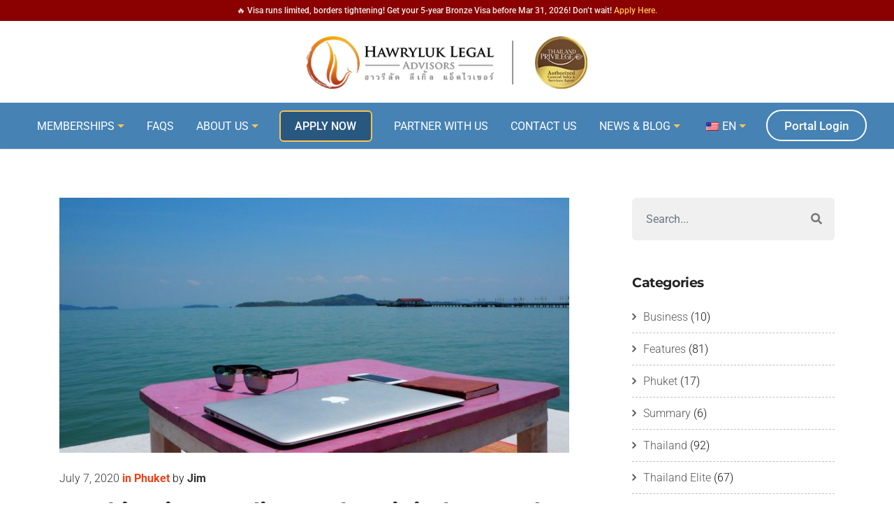

--- FILE ---
content_type: text/html; charset=UTF-8
request_url: https://www.thailandelitevisas.com/working-in-paradise-why-digital-nomads-choose-thailand/
body_size: 43996
content:
<!DOCTYPE html>
<html lang="en-US" class="no-js no-svg">
<head><meta charset="UTF-8"><script>if(navigator.userAgent.match(/MSIE|Internet Explorer/i)||navigator.userAgent.match(/Trident\/7\..*?rv:11/i)){var href=document.location.href;if(!href.match(/[?&]nowprocket/)){if(href.indexOf("?")==-1){if(href.indexOf("#")==-1){document.location.href=href+"?nowprocket=1"}else{document.location.href=href.replace("#","?nowprocket=1#")}}else{if(href.indexOf("#")==-1){document.location.href=href+"&nowprocket=1"}else{document.location.href=href.replace("#","&nowprocket=1#")}}}}</script><script>(()=>{class RocketLazyLoadScripts{constructor(){this.v="1.2.6",this.triggerEvents=["keydown","mousedown","mousemove","touchmove","touchstart","touchend","wheel"],this.userEventHandler=this.t.bind(this),this.touchStartHandler=this.i.bind(this),this.touchMoveHandler=this.o.bind(this),this.touchEndHandler=this.h.bind(this),this.clickHandler=this.u.bind(this),this.interceptedClicks=[],this.interceptedClickListeners=[],this.l(this),window.addEventListener("pageshow",(t=>{this.persisted=t.persisted,this.everythingLoaded&&this.m()})),this.CSPIssue=sessionStorage.getItem("rocketCSPIssue"),document.addEventListener("securitypolicyviolation",(t=>{this.CSPIssue||"script-src-elem"!==t.violatedDirective||"data"!==t.blockedURI||(this.CSPIssue=!0,sessionStorage.setItem("rocketCSPIssue",!0))})),document.addEventListener("DOMContentLoaded",(()=>{this.k()})),this.delayedScripts={normal:[],async:[],defer:[]},this.trash=[],this.allJQueries=[]}p(t){document.hidden?t.t():(this.triggerEvents.forEach((e=>window.addEventListener(e,t.userEventHandler,{passive:!0}))),window.addEventListener("touchstart",t.touchStartHandler,{passive:!0}),window.addEventListener("mousedown",t.touchStartHandler),document.addEventListener("visibilitychange",t.userEventHandler))}_(){this.triggerEvents.forEach((t=>window.removeEventListener(t,this.userEventHandler,{passive:!0}))),document.removeEventListener("visibilitychange",this.userEventHandler)}i(t){"HTML"!==t.target.tagName&&(window.addEventListener("touchend",this.touchEndHandler),window.addEventListener("mouseup",this.touchEndHandler),window.addEventListener("touchmove",this.touchMoveHandler,{passive:!0}),window.addEventListener("mousemove",this.touchMoveHandler),t.target.addEventListener("click",this.clickHandler),this.L(t.target,!0),this.S(t.target,"onclick","rocket-onclick"),this.C())}o(t){window.removeEventListener("touchend",this.touchEndHandler),window.removeEventListener("mouseup",this.touchEndHandler),window.removeEventListener("touchmove",this.touchMoveHandler,{passive:!0}),window.removeEventListener("mousemove",this.touchMoveHandler),t.target.removeEventListener("click",this.clickHandler),this.L(t.target,!1),this.S(t.target,"rocket-onclick","onclick"),this.M()}h(){window.removeEventListener("touchend",this.touchEndHandler),window.removeEventListener("mouseup",this.touchEndHandler),window.removeEventListener("touchmove",this.touchMoveHandler,{passive:!0}),window.removeEventListener("mousemove",this.touchMoveHandler)}u(t){t.target.removeEventListener("click",this.clickHandler),this.L(t.target,!1),this.S(t.target,"rocket-onclick","onclick"),this.interceptedClicks.push(t),t.preventDefault(),t.stopPropagation(),t.stopImmediatePropagation(),this.M()}O(){window.removeEventListener("touchstart",this.touchStartHandler,{passive:!0}),window.removeEventListener("mousedown",this.touchStartHandler),this.interceptedClicks.forEach((t=>{t.target.dispatchEvent(new MouseEvent("click",{view:t.view,bubbles:!0,cancelable:!0}))}))}l(t){EventTarget.prototype.addEventListenerWPRocketBase=EventTarget.prototype.addEventListener,EventTarget.prototype.addEventListener=function(e,i,o){"click"!==e||t.windowLoaded||i===t.clickHandler||t.interceptedClickListeners.push({target:this,func:i,options:o}),(this||window).addEventListenerWPRocketBase(e,i,o)}}L(t,e){this.interceptedClickListeners.forEach((i=>{i.target===t&&(e?t.removeEventListener("click",i.func,i.options):t.addEventListener("click",i.func,i.options))})),t.parentNode!==document.documentElement&&this.L(t.parentNode,e)}D(){return new Promise((t=>{this.P?this.M=t:t()}))}C(){this.P=!0}M(){this.P=!1}S(t,e,i){t.hasAttribute&&t.hasAttribute(e)&&(event.target.setAttribute(i,event.target.getAttribute(e)),event.target.removeAttribute(e))}t(){this._(this),"loading"===document.readyState?document.addEventListener("DOMContentLoaded",this.R.bind(this)):this.R()}k(){let t=[];document.querySelectorAll("script[type=rocketlazyloadscript][data-rocket-src]").forEach((e=>{let i=e.getAttribute("data-rocket-src");if(i&&!i.startsWith("data:")){0===i.indexOf("//")&&(i=location.protocol+i);try{const o=new URL(i).origin;o!==location.origin&&t.push({src:o,crossOrigin:e.crossOrigin||"module"===e.getAttribute("data-rocket-type")})}catch(t){}}})),t=[...new Map(t.map((t=>[JSON.stringify(t),t]))).values()],this.T(t,"preconnect")}async R(){this.lastBreath=Date.now(),this.j(this),this.F(this),this.I(),this.W(),this.q(),await this.A(this.delayedScripts.normal),await this.A(this.delayedScripts.defer),await this.A(this.delayedScripts.async);try{await this.U(),await this.H(this),await this.J()}catch(t){console.error(t)}window.dispatchEvent(new Event("rocket-allScriptsLoaded")),this.everythingLoaded=!0,this.D().then((()=>{this.O()})),this.N()}W(){document.querySelectorAll("script[type=rocketlazyloadscript]").forEach((t=>{t.hasAttribute("data-rocket-src")?t.hasAttribute("async")&&!1!==t.async?this.delayedScripts.async.push(t):t.hasAttribute("defer")&&!1!==t.defer||"module"===t.getAttribute("data-rocket-type")?this.delayedScripts.defer.push(t):this.delayedScripts.normal.push(t):this.delayedScripts.normal.push(t)}))}async B(t){if(await this.G(),!0!==t.noModule||!("noModule"in HTMLScriptElement.prototype))return new Promise((e=>{let i;function o(){(i||t).setAttribute("data-rocket-status","executed"),e()}try{if(navigator.userAgent.indexOf("Firefox/")>0||""===navigator.vendor||this.CSPIssue)i=document.createElement("script"),[...t.attributes].forEach((t=>{let e=t.nodeName;"type"!==e&&("data-rocket-type"===e&&(e="type"),"data-rocket-src"===e&&(e="src"),i.setAttribute(e,t.nodeValue))})),t.text&&(i.text=t.text),i.hasAttribute("src")?(i.addEventListener("load",o),i.addEventListener("error",(function(){i.setAttribute("data-rocket-status","failed-network"),e()})),setTimeout((()=>{i.isConnected||e()}),1)):(i.text=t.text,o()),t.parentNode.replaceChild(i,t);else{const i=t.getAttribute("data-rocket-type"),s=t.getAttribute("data-rocket-src");i?(t.type=i,t.removeAttribute("data-rocket-type")):t.removeAttribute("type"),t.addEventListener("load",o),t.addEventListener("error",(i=>{this.CSPIssue&&i.target.src.startsWith("data:")?(console.log("WPRocket: data-uri blocked by CSP -> fallback"),t.removeAttribute("src"),this.B(t).then(e)):(t.setAttribute("data-rocket-status","failed-network"),e())})),s?(t.removeAttribute("data-rocket-src"),t.src=s):t.src="data:text/javascript;base64,"+window.btoa(unescape(encodeURIComponent(t.text)))}}catch(i){t.setAttribute("data-rocket-status","failed-transform"),e()}}));t.setAttribute("data-rocket-status","skipped")}async A(t){const e=t.shift();return e&&e.isConnected?(await this.B(e),this.A(t)):Promise.resolve()}q(){this.T([...this.delayedScripts.normal,...this.delayedScripts.defer,...this.delayedScripts.async],"preload")}T(t,e){var i=document.createDocumentFragment();t.forEach((t=>{const o=t.getAttribute&&t.getAttribute("data-rocket-src")||t.src;if(o&&!o.startsWith("data:")){const s=document.createElement("link");s.href=o,s.rel=e,"preconnect"!==e&&(s.as="script"),t.getAttribute&&"module"===t.getAttribute("data-rocket-type")&&(s.crossOrigin=!0),t.crossOrigin&&(s.crossOrigin=t.crossOrigin),t.integrity&&(s.integrity=t.integrity),i.appendChild(s),this.trash.push(s)}})),document.head.appendChild(i)}j(t){let e={};function i(i,o){return e[o].eventsToRewrite.indexOf(i)>=0&&!t.everythingLoaded?"rocket-"+i:i}function o(t,o){!function(t){e[t]||(e[t]={originalFunctions:{add:t.addEventListener,remove:t.removeEventListener},eventsToRewrite:[]},t.addEventListener=function(){arguments[0]=i(arguments[0],t),e[t].originalFunctions.add.apply(t,arguments)},t.removeEventListener=function(){arguments[0]=i(arguments[0],t),e[t].originalFunctions.remove.apply(t,arguments)})}(t),e[t].eventsToRewrite.push(o)}function s(e,i){let o=e[i];e[i]=null,Object.defineProperty(e,i,{get:()=>o||function(){},set(s){t.everythingLoaded?o=s:e["rocket"+i]=o=s}})}o(document,"DOMContentLoaded"),o(window,"DOMContentLoaded"),o(window,"load"),o(window,"pageshow"),o(document,"readystatechange"),s(document,"onreadystatechange"),s(window,"onload"),s(window,"onpageshow");try{Object.defineProperty(document,"readyState",{get:()=>t.rocketReadyState,set(e){t.rocketReadyState=e},configurable:!0}),document.readyState="loading"}catch(t){console.log("WPRocket DJE readyState conflict, bypassing")}}F(t){let e;function i(e){return t.everythingLoaded?e:e.split(" ").map((t=>"load"===t||0===t.indexOf("load.")?"rocket-jquery-load":t)).join(" ")}function o(o){function s(t){const e=o.fn[t];o.fn[t]=o.fn.init.prototype[t]=function(){return this[0]===window&&("string"==typeof arguments[0]||arguments[0]instanceof String?arguments[0]=i(arguments[0]):"object"==typeof arguments[0]&&Object.keys(arguments[0]).forEach((t=>{const e=arguments[0][t];delete arguments[0][t],arguments[0][i(t)]=e}))),e.apply(this,arguments),this}}o&&o.fn&&!t.allJQueries.includes(o)&&(o.fn.ready=o.fn.init.prototype.ready=function(e){return t.domReadyFired?e.bind(document)(o):document.addEventListener("rocket-DOMContentLoaded",(()=>e.bind(document)(o))),o([])},s("on"),s("one"),t.allJQueries.push(o)),e=o}o(window.jQuery),Object.defineProperty(window,"jQuery",{get:()=>e,set(t){o(t)}})}async H(t){const e=document.querySelector("script[data-webpack]");e&&(await async function(){return new Promise((t=>{e.addEventListener("load",t),e.addEventListener("error",t)}))}(),await t.K(),await t.H(t))}async U(){this.domReadyFired=!0;try{document.readyState="interactive"}catch(t){}await this.G(),document.dispatchEvent(new Event("rocket-readystatechange")),await this.G(),document.rocketonreadystatechange&&document.rocketonreadystatechange(),await this.G(),document.dispatchEvent(new Event("rocket-DOMContentLoaded")),await this.G(),window.dispatchEvent(new Event("rocket-DOMContentLoaded"))}async J(){try{document.readyState="complete"}catch(t){}await this.G(),document.dispatchEvent(new Event("rocket-readystatechange")),await this.G(),document.rocketonreadystatechange&&document.rocketonreadystatechange(),await this.G(),window.dispatchEvent(new Event("rocket-load")),await this.G(),window.rocketonload&&window.rocketonload(),await this.G(),this.allJQueries.forEach((t=>t(window).trigger("rocket-jquery-load"))),await this.G();const t=new Event("rocket-pageshow");t.persisted=this.persisted,window.dispatchEvent(t),await this.G(),window.rocketonpageshow&&window.rocketonpageshow({persisted:this.persisted}),this.windowLoaded=!0}m(){document.onreadystatechange&&document.onreadystatechange(),window.onload&&window.onload(),window.onpageshow&&window.onpageshow({persisted:this.persisted})}I(){const t=new Map;document.write=document.writeln=function(e){const i=document.currentScript;i||console.error("WPRocket unable to document.write this: "+e);const o=document.createRange(),s=i.parentElement;let n=t.get(i);void 0===n&&(n=i.nextSibling,t.set(i,n));const c=document.createDocumentFragment();o.setStart(c,0),c.appendChild(o.createContextualFragment(e)),s.insertBefore(c,n)}}async G(){Date.now()-this.lastBreath>45&&(await this.K(),this.lastBreath=Date.now())}async K(){return document.hidden?new Promise((t=>setTimeout(t))):new Promise((t=>requestAnimationFrame(t)))}N(){this.trash.forEach((t=>t.remove()))}static run(){const t=new RocketLazyLoadScripts;t.p(t)}}RocketLazyLoadScripts.run()})();</script>	

<meta name="viewport" content="width=device-width, initial-scale=1">
<link rel="profile" href="https://gmpg.org/xfn/11">

<script type="rocketlazyloadscript">(function(html){html.className = html.className.replace(/\bno-js\b/,'js')})(document.documentElement);</script>
<meta name='robots' content='index, follow, max-image-preview:large, max-snippet:-1, max-video-preview:-1' />
	<style></style>
	
	<!-- This site is optimized with the Yoast SEO plugin v23.9 - https://yoast.com/wordpress/plugins/seo/ -->
	<title>Working in Paradise – Why Digital Nomads Choose Thailand : Thailand Elite Visas</title><link rel="preload" data-rocket-preload as="font" href="https://fonts.gstatic.com/s/roboto/v50/KFO7CnqEu92Fr1ME7kSn66aGLdTylUAMa3yUBA.woff2" crossorigin><link rel="preload" data-rocket-preload as="font" href="https://fonts.gstatic.com/s/montserrat/v31/JTUSjIg1_i6t8kCHKm459Wlhyw.woff2" crossorigin><link rel="preload" data-rocket-preload as="font" href="https://www.thailandelitevisas.com/wp-content/themes/pergo/admin/iconpicker/icon-fonts/fontawesome-5.2.0/fonts/fontawesome-webfont.woff" crossorigin><style id="wpr-usedcss">img:is([sizes=auto i],[sizes^="auto," i]){contain-intrinsic-size:3000px 1500px}img.emoji{display:inline!important;border:none!important;box-shadow:none!important;height:1em!important;width:1em!important;margin:0 .07em!important;vertical-align:-.1em!important;background:0 0!important;padding:0!important}:where(.wp-block-button__link){border-radius:9999px;box-shadow:none;padding:calc(.667em + 2px) calc(1.333em + 2px);text-decoration:none}:root :where(.wp-block-button .wp-block-button__link.is-style-outline),:root :where(.wp-block-button.is-style-outline>.wp-block-button__link){border:2px solid;padding:.667em 1.333em}:root :where(.wp-block-button .wp-block-button__link.is-style-outline:not(.has-text-color)),:root :where(.wp-block-button.is-style-outline>.wp-block-button__link:not(.has-text-color)){color:currentColor}:root :where(.wp-block-button .wp-block-button__link.is-style-outline:not(.has-background)),:root :where(.wp-block-button.is-style-outline>.wp-block-button__link:not(.has-background)){background-color:initial;background-image:none}:where(.wp-block-calendar table:not(.has-background) th){background:#ddd}:where(.wp-block-columns){margin-bottom:1.75em}:where(.wp-block-columns.has-background){padding:1.25em 2.375em}:where(.wp-block-post-comments input[type=submit]){border:none}:where(.wp-block-cover-image:not(.has-text-color)),:where(.wp-block-cover:not(.has-text-color)){color:#fff}:where(.wp-block-cover-image.is-light:not(.has-text-color)),:where(.wp-block-cover.is-light:not(.has-text-color)){color:#000}:root :where(.wp-block-cover h1:not(.has-text-color)),:root :where(.wp-block-cover h2:not(.has-text-color)),:root :where(.wp-block-cover h3:not(.has-text-color)),:root :where(.wp-block-cover h4:not(.has-text-color)),:root :where(.wp-block-cover h5:not(.has-text-color)),:root :where(.wp-block-cover h6:not(.has-text-color)),:root :where(.wp-block-cover p:not(.has-text-color)){color:inherit}:where(.wp-block-file){margin-bottom:1.5em}:where(.wp-block-file__button){border-radius:2em;display:inline-block;padding:.5em 1em}:where(.wp-block-file__button):is(a):active,:where(.wp-block-file__button):is(a):focus,:where(.wp-block-file__button):is(a):hover,:where(.wp-block-file__button):is(a):visited{box-shadow:none;color:#fff;opacity:.85;text-decoration:none}:where(.wp-block-group.wp-block-group-is-layout-constrained){position:relative}:root :where(.wp-block-image.is-style-rounded img,.wp-block-image .is-style-rounded img){border-radius:9999px}:where(.wp-block-latest-comments:not([style*=line-height] .wp-block-latest-comments__comment)){line-height:1.1}:where(.wp-block-latest-comments:not([style*=line-height] .wp-block-latest-comments__comment-excerpt p)){line-height:1.8}:root :where(.wp-block-latest-posts.is-grid){padding:0}:root :where(.wp-block-latest-posts.wp-block-latest-posts__list){padding-left:0}ul{box-sizing:border-box}:root :where(.wp-block-list.has-background){padding:1.25em 2.375em}:where(.wp-block-navigation.has-background .wp-block-navigation-item a:not(.wp-element-button)),:where(.wp-block-navigation.has-background .wp-block-navigation-submenu a:not(.wp-element-button)){padding:.5em 1em}:where(.wp-block-navigation .wp-block-navigation__submenu-container .wp-block-navigation-item a:not(.wp-element-button)),:where(.wp-block-navigation .wp-block-navigation__submenu-container .wp-block-navigation-submenu a:not(.wp-element-button)),:where(.wp-block-navigation .wp-block-navigation__submenu-container .wp-block-navigation-submenu button.wp-block-navigation-item__content),:where(.wp-block-navigation .wp-block-navigation__submenu-container .wp-block-pages-list__item button.wp-block-navigation-item__content){padding:.5em 1em}:root :where(p.has-background){padding:1.25em 2.375em}:where(p.has-text-color:not(.has-link-color)) a{color:inherit}:where(.wp-block-post-comments-form) input:not([type=submit]),:where(.wp-block-post-comments-form) textarea{border:1px solid #949494;font-family:inherit;font-size:1em}:where(.wp-block-post-comments-form) input:where(:not([type=submit]):not([type=checkbox])),:where(.wp-block-post-comments-form) textarea{padding:calc(.667em + 2px)}:where(.wp-block-post-excerpt){box-sizing:border-box;margin-bottom:var(--wp--style--block-gap);margin-top:var(--wp--style--block-gap)}:where(.wp-block-preformatted.has-background){padding:1.25em 2.375em}:where(.wp-block-search__button){border:1px solid #ccc;padding:6px 10px}:where(.wp-block-search__input){font-family:inherit;font-size:inherit;font-style:inherit;font-weight:inherit;letter-spacing:inherit;line-height:inherit;text-transform:inherit}:where(.wp-block-search__button-inside .wp-block-search__inside-wrapper){border:1px solid #949494;box-sizing:border-box;padding:4px}:where(.wp-block-search__button-inside .wp-block-search__inside-wrapper) .wp-block-search__input{border:none;border-radius:0;padding:0 4px}:where(.wp-block-search__button-inside .wp-block-search__inside-wrapper) .wp-block-search__input:focus{outline:0}:where(.wp-block-search__button-inside .wp-block-search__inside-wrapper) :where(.wp-block-search__button){padding:4px 8px}:root :where(.wp-block-separator.is-style-dots){height:auto;line-height:1;text-align:center}:root :where(.wp-block-separator.is-style-dots):before{color:currentColor;content:"···";font-family:serif;font-size:1.5em;letter-spacing:2em;padding-left:2em}:root :where(.wp-block-site-logo.is-style-rounded){border-radius:9999px}:where(.wp-block-social-links:not(.is-style-logos-only)) .wp-social-link{background-color:#f0f0f0;color:#444}:where(.wp-block-social-links:not(.is-style-logos-only)) .wp-social-link-amazon{background-color:#f90;color:#fff}:where(.wp-block-social-links:not(.is-style-logos-only)) .wp-social-link-bandcamp{background-color:#1ea0c3;color:#fff}:where(.wp-block-social-links:not(.is-style-logos-only)) .wp-social-link-behance{background-color:#0757fe;color:#fff}:where(.wp-block-social-links:not(.is-style-logos-only)) .wp-social-link-bluesky{background-color:#0a7aff;color:#fff}:where(.wp-block-social-links:not(.is-style-logos-only)) .wp-social-link-codepen{background-color:#1e1f26;color:#fff}:where(.wp-block-social-links:not(.is-style-logos-only)) .wp-social-link-deviantart{background-color:#02e49b;color:#fff}:where(.wp-block-social-links:not(.is-style-logos-only)) .wp-social-link-dribbble{background-color:#e94c89;color:#fff}:where(.wp-block-social-links:not(.is-style-logos-only)) .wp-social-link-dropbox{background-color:#4280ff;color:#fff}:where(.wp-block-social-links:not(.is-style-logos-only)) .wp-social-link-etsy{background-color:#f45800;color:#fff}:where(.wp-block-social-links:not(.is-style-logos-only)) .wp-social-link-facebook{background-color:#0866ff;color:#fff}:where(.wp-block-social-links:not(.is-style-logos-only)) .wp-social-link-fivehundredpx{background-color:#000;color:#fff}:where(.wp-block-social-links:not(.is-style-logos-only)) .wp-social-link-flickr{background-color:#0461dd;color:#fff}:where(.wp-block-social-links:not(.is-style-logos-only)) .wp-social-link-foursquare{background-color:#e65678;color:#fff}:where(.wp-block-social-links:not(.is-style-logos-only)) .wp-social-link-github{background-color:#24292d;color:#fff}:where(.wp-block-social-links:not(.is-style-logos-only)) .wp-social-link-goodreads{background-color:#eceadd;color:#382110}:where(.wp-block-social-links:not(.is-style-logos-only)) .wp-social-link-google{background-color:#ea4434;color:#fff}:where(.wp-block-social-links:not(.is-style-logos-only)) .wp-social-link-gravatar{background-color:#1d4fc4;color:#fff}:where(.wp-block-social-links:not(.is-style-logos-only)) .wp-social-link-instagram{background-color:#f00075;color:#fff}:where(.wp-block-social-links:not(.is-style-logos-only)) .wp-social-link-lastfm{background-color:#e21b24;color:#fff}:where(.wp-block-social-links:not(.is-style-logos-only)) .wp-social-link-linkedin{background-color:#0d66c2;color:#fff}:where(.wp-block-social-links:not(.is-style-logos-only)) .wp-social-link-mastodon{background-color:#3288d4;color:#fff}:where(.wp-block-social-links:not(.is-style-logos-only)) .wp-social-link-medium{background-color:#000;color:#fff}:where(.wp-block-social-links:not(.is-style-logos-only)) .wp-social-link-meetup{background-color:#f6405f;color:#fff}:where(.wp-block-social-links:not(.is-style-logos-only)) .wp-social-link-patreon{background-color:#000;color:#fff}:where(.wp-block-social-links:not(.is-style-logos-only)) .wp-social-link-pinterest{background-color:#e60122;color:#fff}:where(.wp-block-social-links:not(.is-style-logos-only)) .wp-social-link-pocket{background-color:#ef4155;color:#fff}:where(.wp-block-social-links:not(.is-style-logos-only)) .wp-social-link-reddit{background-color:#ff4500;color:#fff}:where(.wp-block-social-links:not(.is-style-logos-only)) .wp-social-link-skype{background-color:#0478d7;color:#fff}:where(.wp-block-social-links:not(.is-style-logos-only)) .wp-social-link-snapchat{background-color:#fefc00;color:#fff;stroke:#000}:where(.wp-block-social-links:not(.is-style-logos-only)) .wp-social-link-soundcloud{background-color:#ff5600;color:#fff}:where(.wp-block-social-links:not(.is-style-logos-only)) .wp-social-link-spotify{background-color:#1bd760;color:#fff}:where(.wp-block-social-links:not(.is-style-logos-only)) .wp-social-link-telegram{background-color:#2aabee;color:#fff}:where(.wp-block-social-links:not(.is-style-logos-only)) .wp-social-link-threads{background-color:#000;color:#fff}:where(.wp-block-social-links:not(.is-style-logos-only)) .wp-social-link-tiktok{background-color:#000;color:#fff}:where(.wp-block-social-links:not(.is-style-logos-only)) .wp-social-link-tumblr{background-color:#011835;color:#fff}:where(.wp-block-social-links:not(.is-style-logos-only)) .wp-social-link-twitch{background-color:#6440a4;color:#fff}:where(.wp-block-social-links:not(.is-style-logos-only)) .wp-social-link-twitter{background-color:#1da1f2;color:#fff}:where(.wp-block-social-links:not(.is-style-logos-only)) .wp-social-link-vimeo{background-color:#1eb7ea;color:#fff}:where(.wp-block-social-links:not(.is-style-logos-only)) .wp-social-link-vk{background-color:#4680c2;color:#fff}:where(.wp-block-social-links:not(.is-style-logos-only)) .wp-social-link-wordpress{background-color:#3499cd;color:#fff}:where(.wp-block-social-links:not(.is-style-logos-only)) .wp-social-link-whatsapp{background-color:#25d366;color:#fff}:where(.wp-block-social-links:not(.is-style-logos-only)) .wp-social-link-x{background-color:#000;color:#fff}:where(.wp-block-social-links:not(.is-style-logos-only)) .wp-social-link-yelp{background-color:#d32422;color:#fff}:where(.wp-block-social-links:not(.is-style-logos-only)) .wp-social-link-youtube{background-color:red;color:#fff}:where(.wp-block-social-links.is-style-logos-only) .wp-social-link{background:0 0}:where(.wp-block-social-links.is-style-logos-only) .wp-social-link svg{height:1.25em;width:1.25em}:where(.wp-block-social-links.is-style-logos-only) .wp-social-link-amazon{color:#f90}:where(.wp-block-social-links.is-style-logos-only) .wp-social-link-bandcamp{color:#1ea0c3}:where(.wp-block-social-links.is-style-logos-only) .wp-social-link-behance{color:#0757fe}:where(.wp-block-social-links.is-style-logos-only) .wp-social-link-bluesky{color:#0a7aff}:where(.wp-block-social-links.is-style-logos-only) .wp-social-link-codepen{color:#1e1f26}:where(.wp-block-social-links.is-style-logos-only) .wp-social-link-deviantart{color:#02e49b}:where(.wp-block-social-links.is-style-logos-only) .wp-social-link-dribbble{color:#e94c89}:where(.wp-block-social-links.is-style-logos-only) .wp-social-link-dropbox{color:#4280ff}:where(.wp-block-social-links.is-style-logos-only) .wp-social-link-etsy{color:#f45800}:where(.wp-block-social-links.is-style-logos-only) .wp-social-link-facebook{color:#0866ff}:where(.wp-block-social-links.is-style-logos-only) .wp-social-link-fivehundredpx{color:#000}:where(.wp-block-social-links.is-style-logos-only) .wp-social-link-flickr{color:#0461dd}:where(.wp-block-social-links.is-style-logos-only) .wp-social-link-foursquare{color:#e65678}:where(.wp-block-social-links.is-style-logos-only) .wp-social-link-github{color:#24292d}:where(.wp-block-social-links.is-style-logos-only) .wp-social-link-goodreads{color:#382110}:where(.wp-block-social-links.is-style-logos-only) .wp-social-link-google{color:#ea4434}:where(.wp-block-social-links.is-style-logos-only) .wp-social-link-gravatar{color:#1d4fc4}:where(.wp-block-social-links.is-style-logos-only) .wp-social-link-instagram{color:#f00075}:where(.wp-block-social-links.is-style-logos-only) .wp-social-link-lastfm{color:#e21b24}:where(.wp-block-social-links.is-style-logos-only) .wp-social-link-linkedin{color:#0d66c2}:where(.wp-block-social-links.is-style-logos-only) .wp-social-link-mastodon{color:#3288d4}:where(.wp-block-social-links.is-style-logos-only) .wp-social-link-medium{color:#000}:where(.wp-block-social-links.is-style-logos-only) .wp-social-link-meetup{color:#f6405f}:where(.wp-block-social-links.is-style-logos-only) .wp-social-link-patreon{color:#000}:where(.wp-block-social-links.is-style-logos-only) .wp-social-link-pinterest{color:#e60122}:where(.wp-block-social-links.is-style-logos-only) .wp-social-link-pocket{color:#ef4155}:where(.wp-block-social-links.is-style-logos-only) .wp-social-link-reddit{color:#ff4500}:where(.wp-block-social-links.is-style-logos-only) .wp-social-link-skype{color:#0478d7}:where(.wp-block-social-links.is-style-logos-only) .wp-social-link-snapchat{color:#fff;stroke:#000}:where(.wp-block-social-links.is-style-logos-only) .wp-social-link-soundcloud{color:#ff5600}:where(.wp-block-social-links.is-style-logos-only) .wp-social-link-spotify{color:#1bd760}:where(.wp-block-social-links.is-style-logos-only) .wp-social-link-telegram{color:#2aabee}:where(.wp-block-social-links.is-style-logos-only) .wp-social-link-threads{color:#000}:where(.wp-block-social-links.is-style-logos-only) .wp-social-link-tiktok{color:#000}:where(.wp-block-social-links.is-style-logos-only) .wp-social-link-tumblr{color:#011835}:where(.wp-block-social-links.is-style-logos-only) .wp-social-link-twitch{color:#6440a4}:where(.wp-block-social-links.is-style-logos-only) .wp-social-link-twitter{color:#1da1f2}:where(.wp-block-social-links.is-style-logos-only) .wp-social-link-vimeo{color:#1eb7ea}:where(.wp-block-social-links.is-style-logos-only) .wp-social-link-vk{color:#4680c2}:where(.wp-block-social-links.is-style-logos-only) .wp-social-link-whatsapp{color:#25d366}:where(.wp-block-social-links.is-style-logos-only) .wp-social-link-wordpress{color:#3499cd}:where(.wp-block-social-links.is-style-logos-only) .wp-social-link-x{color:#000}:where(.wp-block-social-links.is-style-logos-only) .wp-social-link-yelp{color:#d32422}:where(.wp-block-social-links.is-style-logos-only) .wp-social-link-youtube{color:red}:root :where(.wp-block-social-links .wp-social-link a){padding:.25em}:root :where(.wp-block-social-links.is-style-logos-only .wp-social-link a){padding:0}:root :where(.wp-block-social-links.is-style-pill-shape .wp-social-link a){padding-left:.66667em;padding-right:.66667em}:root :where(.wp-block-tag-cloud.is-style-outline){display:flex;flex-wrap:wrap;gap:1ch}:root :where(.wp-block-tag-cloud.is-style-outline a){border:1px solid;font-size:unset!important;margin-right:0;padding:1ch 2ch;text-decoration:none!important}:root :where(.wp-block-table-of-contents){box-sizing:border-box}:where(.wp-block-term-description){box-sizing:border-box;margin-bottom:var(--wp--style--block-gap);margin-top:var(--wp--style--block-gap)}:where(pre.wp-block-verse){font-family:inherit}.entry-content{counter-reset:footnotes}:root{--wp--preset--font-size--normal:16px;--wp--preset--font-size--huge:42px}.screen-reader-text{border:0;clip:rect(1px,1px,1px,1px);clip-path:inset(50%);height:1px;margin:-1px;overflow:hidden;padding:0;position:absolute;width:1px;word-wrap:normal!important}.screen-reader-text:focus{background-color:#ddd;clip:auto!important;clip-path:none;color:#444;display:block;font-size:1em;height:auto;left:5px;line-height:normal;padding:15px 23px 14px;text-decoration:none;top:5px;width:auto;z-index:100000}html :where(.has-border-color){border-style:solid}html :where([style*=border-top-color]){border-top-style:solid}html :where([style*=border-right-color]){border-right-style:solid}html :where([style*=border-bottom-color]){border-bottom-style:solid}html :where([style*=border-left-color]){border-left-style:solid}html :where([style*=border-width]){border-style:solid}html :where([style*=border-top-width]){border-top-style:solid}html :where([style*=border-right-width]){border-right-style:solid}html :where([style*=border-bottom-width]){border-bottom-style:solid}html :where([style*=border-left-width]){border-left-style:solid}html :where(img[class*=wp-image-]){height:auto;max-width:100%}:where(figure){margin:0 0 1em}html :where(.is-position-sticky){--wp-admin--admin-bar--position-offset:var(--wp-admin--admin-bar--height,0px)}@media screen and (max-width:600px){html :where(.is-position-sticky){--wp-admin--admin-bar--position-offset:0px}}:root :where(.wp-block-image figcaption){color:#555;font-size:13px;text-align:center}:where(.wp-block-group.has-background){padding:1.25em 2.375em}:root :where(.wp-block-template-part.has-background){margin-bottom:0;margin-top:0;padding:1.25em 2.375em}:root{--wp--preset--aspect-ratio--square:1;--wp--preset--aspect-ratio--4-3:4/3;--wp--preset--aspect-ratio--3-4:3/4;--wp--preset--aspect-ratio--3-2:3/2;--wp--preset--aspect-ratio--2-3:2/3;--wp--preset--aspect-ratio--16-9:16/9;--wp--preset--aspect-ratio--9-16:9/16;--wp--preset--color--black:#000000;--wp--preset--color--cyan-bluish-gray:#abb8c3;--wp--preset--color--white:#fff;--wp--preset--color--pale-pink:#f78da7;--wp--preset--color--vivid-red:#cf2e2e;--wp--preset--color--luminous-vivid-orange:#ff6900;--wp--preset--color--luminous-vivid-amber:#fcb900;--wp--preset--color--light-green-cyan:#7bdcb5;--wp--preset--color--vivid-green-cyan:#00d084;--wp--preset--color--pale-cyan-blue:#8ed1fc;--wp--preset--color--vivid-cyan-blue:#0693e3;--wp--preset--color--vivid-purple:#9b51e0;--wp--preset--color--dark:#2c353f;--wp--preset--color--lightdark:#252d35;--wp--preset--color--deepdark:#1d1d1d;--wp--preset--color--lightgrey:#f0f0f0;--wp--preset--color--grey:#e8e8e8;--wp--preset--color--deepgrey:#ddd;--wp--preset--color--rose:#ed4217;--wp--preset--color--red:#e35029;--wp--preset--color--tomato:#eb2f5b;--wp--preset--color--coral:#ea5c5a;--wp--preset--color--yellow:#feca16;--wp--preset--color--green:#42a045;--wp--preset--color--lightgreen:#59BD56;--wp--preset--color--deepgreen:#009587;--wp--preset--color--blue:#2154cf;--wp--preset--color--lightblue:#1e88e5;--wp--preset--color--skyblue:#01b7de;--wp--preset--color--deepblue:#004861;--wp--preset--color--tinyblue:#e6f9fa;--wp--preset--color--purple:#6e45e2;--wp--preset--color--deeppurple:#510fa7;--wp--preset--color--lightpurple:#715fef;--wp--preset--gradient--vivid-cyan-blue-to-vivid-purple:linear-gradient(135deg,rgba(6, 147, 227, 1) 0%,rgb(155, 81, 224) 100%);--wp--preset--gradient--light-green-cyan-to-vivid-green-cyan:linear-gradient(135deg,rgb(122, 220, 180) 0%,rgb(0, 208, 130) 100%);--wp--preset--gradient--luminous-vivid-amber-to-luminous-vivid-orange:linear-gradient(135deg,rgba(252, 185, 0, 1) 0%,rgba(255, 105, 0, 1) 100%);--wp--preset--gradient--luminous-vivid-orange-to-vivid-red:linear-gradient(135deg,rgba(255, 105, 0, 1) 0%,rgb(207, 46, 46) 100%);--wp--preset--gradient--very-light-gray-to-cyan-bluish-gray:linear-gradient(135deg,rgb(238, 238, 238) 0%,rgb(169, 184, 195) 100%);--wp--preset--gradient--cool-to-warm-spectrum:linear-gradient(135deg,rgb(74, 234, 220) 0%,rgb(151, 120, 209) 20%,rgb(207, 42, 186) 40%,rgb(238, 44, 130) 60%,rgb(251, 105, 98) 80%,rgb(254, 248, 76) 100%);--wp--preset--gradient--blush-light-purple:linear-gradient(135deg,rgb(255, 206, 236) 0%,rgb(152, 150, 240) 100%);--wp--preset--gradient--blush-bordeaux:linear-gradient(135deg,rgb(254, 205, 165) 0%,rgb(254, 45, 45) 50%,rgb(107, 0, 62) 100%);--wp--preset--gradient--luminous-dusk:linear-gradient(135deg,rgb(255, 203, 112) 0%,rgb(199, 81, 192) 50%,rgb(65, 88, 208) 100%);--wp--preset--gradient--pale-ocean:linear-gradient(135deg,rgb(255, 245, 203) 0%,rgb(182, 227, 212) 50%,rgb(51, 167, 181) 100%);--wp--preset--gradient--electric-grass:linear-gradient(135deg,rgb(202, 248, 128) 0%,rgb(113, 206, 126) 100%);--wp--preset--gradient--midnight:linear-gradient(135deg,rgb(2, 3, 129) 0%,rgb(40, 116, 252) 100%);--wp--preset--font-size--small:13px;--wp--preset--font-size--medium:20px;--wp--preset--font-size--large:36px;--wp--preset--font-size--x-large:42px;--wp--preset--spacing--20:0.44rem;--wp--preset--spacing--30:0.67rem;--wp--preset--spacing--40:1rem;--wp--preset--spacing--50:1.5rem;--wp--preset--spacing--60:2.25rem;--wp--preset--spacing--70:3.38rem;--wp--preset--spacing--80:5.06rem;--wp--preset--shadow--natural:6px 6px 9px rgba(0, 0, 0, .2);--wp--preset--shadow--deep:12px 12px 50px rgba(0, 0, 0, .4);--wp--preset--shadow--sharp:6px 6px 0px rgba(0, 0, 0, .2);--wp--preset--shadow--outlined:6px 6px 0px -3px rgba(255, 255, 255, 1),6px 6px rgba(0, 0, 0, 1);--wp--preset--shadow--crisp:6px 6px 0px rgba(0, 0, 0, 1)}:where(.is-layout-flex){gap:.5em}:where(.is-layout-grid){gap:.5em}:where(.wp-block-post-template.is-layout-flex){gap:1.25em}:where(.wp-block-post-template.is-layout-grid){gap:1.25em}:where(.wp-block-columns.is-layout-flex){gap:2em}:where(.wp-block-columns.is-layout-grid){gap:2em}:root :where(.wp-block-pullquote){font-size:1.5em;line-height:1.6}#cookie-notice,#cookie-notice .cn-button:not(.cn-button-custom){font-family:-apple-system,BlinkMacSystemFont,Arial,Roboto,"Helvetica Neue",sans-serif;font-weight:400;font-size:13px;text-align:center}#cookie-notice{position:fixed;min-width:100%;height:auto;z-index:100000;letter-spacing:0;line-height:20px;left:0}#cookie-notice,#cookie-notice *{-webkit-box-sizing:border-box;-moz-box-sizing:border-box;box-sizing:border-box}#cookie-notice.cn-animated{-webkit-animation-duration:.5s!important;animation-duration:.5s!important;-webkit-animation-fill-mode:both;animation-fill-mode:both}#cookie-notice .cookie-notice-container{display:block}#cookie-notice.cookie-notice-hidden .cookie-notice-container{display:none}.cn-position-bottom{bottom:0}.cookie-notice-container{padding:15px 30px;text-align:center;width:100%;z-index:2}.cn-close-icon{position:absolute;right:15px;top:50%;margin-top:-10px;width:15px;height:15px;opacity:.5;padding:10px;outline:0;cursor:pointer}.cn-close-icon:hover{opacity:1}.cn-close-icon:after,.cn-close-icon:before{position:absolute;content:' ';height:15px;width:2px;top:3px;background-color:grey}.cn-close-icon:before{transform:rotate(45deg)}.cn-close-icon:after{transform:rotate(-45deg)}#cookie-notice .cn-revoke-cookie{margin:0}#cookie-notice .cn-button{margin:0 0 0 10px;display:inline-block}#cookie-notice .cn-button:not(.cn-button-custom){letter-spacing:.25px;margin:0 0 0 10px;text-transform:none;display:inline-block;cursor:pointer;touch-action:manipulation;white-space:nowrap;outline:0;box-shadow:none;text-shadow:none;border:none;-webkit-border-radius:3px;-moz-border-radius:3px;border-radius:3px;text-decoration:none;padding:8.5px 10px;line-height:1;color:inherit}.cn-text-container{margin:0 0 6px}.cn-buttons-container,.cn-text-container{display:inline-block}#cookie-notice.cookie-notice-visible.cn-effect-fade,#cookie-notice.cookie-revoke-visible.cn-effect-fade{-webkit-animation-name:fadeIn;animation-name:fadeIn}#cookie-notice.cn-effect-fade{-webkit-animation-name:fadeOut;animation-name:fadeOut}@-webkit-keyframes fadeIn{from{opacity:0}to{opacity:1}}@-webkit-keyframes fadeOut{from{opacity:1}to{opacity:0}}@media all and (max-width:480px){.cookie-notice-container{padding:15px 25px}}div.pp_default .pp_bottom,div.pp_default .pp_bottom .pp_left,div.pp_default .pp_bottom .pp_middle,div.pp_default .pp_bottom .pp_right,div.pp_default .pp_top,div.pp_default .pp_top .pp_left,div.pp_default .pp_top .pp_middle,div.pp_default .pp_top .pp_right{height:13px}div.pp_default .pp_top .pp_left{background:url(https://www.thailandelitevisas.com/wp-content/plugins/prettyphoto/images/prettyPhoto/default/sprite.png) -78px -93px no-repeat}div.pp_default .pp_top .pp_middle{background:url(https://www.thailandelitevisas.com/wp-content/plugins/prettyphoto/images/prettyPhoto/default/sprite_x.png) top left repeat-x}div.pp_default .pp_top .pp_right{background:url(https://www.thailandelitevisas.com/wp-content/plugins/prettyphoto/images/prettyPhoto/default/sprite.png) -112px -93px no-repeat}div.pp_default .pp_content .ppt{color:#f8f8f8}div.pp_default .pp_content_container .pp_left{background:url(https://www.thailandelitevisas.com/wp-content/plugins/prettyphoto/images/prettyPhoto/default/sprite_y.png) -7px 0 repeat-y;padding-left:13px}div.pp_default .pp_content_container .pp_right{background:url(https://www.thailandelitevisas.com/wp-content/plugins/prettyphoto/images/prettyPhoto/default/sprite_y.png) top right repeat-y;padding-right:13px}div.pp_default .pp_next:hover{background:url(https://www.thailandelitevisas.com/wp-content/plugins/prettyphoto/images/prettyPhoto/default/sprite_next.png) center right no-repeat;cursor:pointer}div.pp_default .pp_previous:hover{background:url(https://www.thailandelitevisas.com/wp-content/plugins/prettyphoto/images/prettyPhoto/default/sprite_prev.png) center left no-repeat;cursor:pointer}div.pp_default .pp_expand{background:url(https://www.thailandelitevisas.com/wp-content/plugins/prettyphoto/images/prettyPhoto/default/sprite.png) 0 -29px no-repeat;cursor:pointer;width:28px;height:28px}div.pp_default .pp_expand:hover{background:url(https://www.thailandelitevisas.com/wp-content/plugins/prettyphoto/images/prettyPhoto/default/sprite.png) 0 -56px no-repeat;cursor:pointer}div.pp_default .pp_contract{background:url(https://www.thailandelitevisas.com/wp-content/plugins/prettyphoto/images/prettyPhoto/default/sprite.png) 0 -84px no-repeat;cursor:pointer;width:28px;height:28px}div.pp_default .pp_contract:hover{background:url(https://www.thailandelitevisas.com/wp-content/plugins/prettyphoto/images/prettyPhoto/default/sprite.png) 0 -113px no-repeat;cursor:pointer}div.pp_default .pp_close{width:30px;height:30px;background:url(https://www.thailandelitevisas.com/wp-content/plugins/prettyphoto/images/prettyPhoto/default/sprite.png) 2px 1px no-repeat;cursor:pointer}div.pp_default .pp_gallery ul li a{background:url(https://www.thailandelitevisas.com/wp-content/plugins/prettyphoto/images/prettyPhoto/default/default_thumb.png) center center #f8f8f8;border:1px solid #aaa}div.pp_default .pp_social{margin-top:7px}div.pp_default .pp_gallery a.pp_arrow_next,div.pp_default .pp_gallery a.pp_arrow_previous{position:static;left:auto}div.pp_default .pp_nav .pp_pause,div.pp_default .pp_nav .pp_play{background:url(https://www.thailandelitevisas.com/wp-content/plugins/prettyphoto/images/prettyPhoto/default/sprite.png) -51px 1px no-repeat;height:30px;width:30px}div.pp_default .pp_nav .pp_pause{background-position:-51px -29px}div.pp_default a.pp_arrow_next,div.pp_default a.pp_arrow_previous{background:url(https://www.thailandelitevisas.com/wp-content/plugins/prettyphoto/images/prettyPhoto/default/sprite.png) -31px -3px no-repeat;height:20px;width:20px;margin:4px 0 0}div.pp_default a.pp_arrow_next{left:52px;background-position:-82px -3px}div.pp_default .pp_content_container .pp_details{margin-top:5px}div.pp_default .pp_nav{clear:none;height:30px;width:110px;position:relative}div.pp_default .pp_nav .currentTextHolder{font-family:Georgia;font-style:italic;color:#999;font-size:11px;left:75px;line-height:25px;position:absolute;top:2px;margin:0;padding:0 0 0 10px}div.pp_default .pp_arrow_next:hover,div.pp_default .pp_arrow_previous:hover,div.pp_default .pp_close:hover,div.pp_default .pp_nav .pp_pause:hover,div.pp_default .pp_nav .pp_play:hover{opacity:.7}div.pp_default .pp_description{font-size:11px;font-weight:700;line-height:14px;margin:5px 50px 5px 0}div.pp_default .pp_bottom .pp_left{background:url(https://www.thailandelitevisas.com/wp-content/plugins/prettyphoto/images/prettyPhoto/default/sprite.png) -78px -127px no-repeat}div.pp_default .pp_bottom .pp_middle{background:url(https://www.thailandelitevisas.com/wp-content/plugins/prettyphoto/images/prettyPhoto/default/sprite_x.png) bottom left repeat-x}div.pp_default .pp_bottom .pp_right{background:url(https://www.thailandelitevisas.com/wp-content/plugins/prettyphoto/images/prettyPhoto/default/sprite.png) -112px -127px no-repeat}div.pp_default .pp_loaderIcon{background:url(https://www.thailandelitevisas.com/wp-content/plugins/prettyphoto/images/prettyPhoto/default/loader.gif) center center no-repeat}div.facebook .pp_top .pp_left{background:url(https://www.thailandelitevisas.com/wp-content/plugins/prettyphoto/images/prettyPhoto/facebook/sprite.png) -88px -53px no-repeat}div.facebook .pp_top .pp_middle{background:url(https://www.thailandelitevisas.com/wp-content/plugins/prettyphoto/images/prettyPhoto/facebook/contentPatternTop.png) top left repeat-x}div.facebook .pp_top .pp_right{background:url(https://www.thailandelitevisas.com/wp-content/plugins/prettyphoto/images/prettyPhoto/facebook/sprite.png) -110px -53px no-repeat}div.facebook .pp_content_container .pp_left{background:url(https://www.thailandelitevisas.com/wp-content/plugins/prettyphoto/images/prettyPhoto/facebook/contentPatternLeft.png) top left repeat-y}div.facebook .pp_content_container .pp_right{background:url(https://www.thailandelitevisas.com/wp-content/plugins/prettyphoto/images/prettyPhoto/facebook/contentPatternRight.png) top right repeat-y}div.facebook .pp_expand{background:url(https://www.thailandelitevisas.com/wp-content/plugins/prettyphoto/images/prettyPhoto/facebook/sprite.png) -31px -26px no-repeat;cursor:pointer}div.facebook .pp_expand:hover{background:url(https://www.thailandelitevisas.com/wp-content/plugins/prettyphoto/images/prettyPhoto/facebook/sprite.png) -31px -47px no-repeat;cursor:pointer}div.facebook .pp_contract{background:url(https://www.thailandelitevisas.com/wp-content/plugins/prettyphoto/images/prettyPhoto/facebook/sprite.png) 0 -26px no-repeat;cursor:pointer}div.facebook .pp_contract:hover{background:url(https://www.thailandelitevisas.com/wp-content/plugins/prettyphoto/images/prettyPhoto/facebook/sprite.png) 0 -47px no-repeat;cursor:pointer}div.facebook .pp_close{width:22px;height:22px;background:url(https://www.thailandelitevisas.com/wp-content/plugins/prettyphoto/images/prettyPhoto/facebook/sprite.png) -1px -1px no-repeat;cursor:pointer}div.facebook .pp_description{margin:0 37px 0 0}div.facebook .pp_loaderIcon{background:url(https://www.thailandelitevisas.com/wp-content/plugins/prettyphoto/images/prettyPhoto/facebook/loader.gif) center center no-repeat}div.facebook .pp_arrow_previous{background:url(https://www.thailandelitevisas.com/wp-content/plugins/prettyphoto/images/prettyPhoto/facebook/sprite.png) 0 -71px no-repeat;height:22px;margin-top:0;width:22px}div.facebook .pp_arrow_previous.disabled{background-position:0 -96px;cursor:default}div.facebook .pp_arrow_next{background:url(https://www.thailandelitevisas.com/wp-content/plugins/prettyphoto/images/prettyPhoto/facebook/sprite.png) -32px -71px no-repeat;height:22px;margin-top:0;width:22px}div.facebook .pp_arrow_next.disabled{background-position:-32px -96px;cursor:default}div.facebook .pp_nav{margin-top:0}div.facebook .pp_nav p{font-size:15px;padding:0 3px 0 4px}div.facebook .pp_nav .pp_play{background:url(https://www.thailandelitevisas.com/wp-content/plugins/prettyphoto/images/prettyPhoto/facebook/sprite.png) -1px -123px no-repeat;height:22px;width:22px}div.facebook .pp_nav .pp_pause{background:url(https://www.thailandelitevisas.com/wp-content/plugins/prettyphoto/images/prettyPhoto/facebook/sprite.png) -32px -123px no-repeat;height:22px;width:22px}div.facebook .pp_next:hover{background:url(https://www.thailandelitevisas.com/wp-content/plugins/prettyphoto/images/prettyPhoto/facebook/btnNext.png) center right no-repeat;cursor:pointer}div.facebook .pp_previous:hover{background:url(https://www.thailandelitevisas.com/wp-content/plugins/prettyphoto/images/prettyPhoto/facebook/btnPrevious.png) center left no-repeat;cursor:pointer}div.facebook .pp_bottom .pp_left{background:url(https://www.thailandelitevisas.com/wp-content/plugins/prettyphoto/images/prettyPhoto/facebook/sprite.png) -88px -80px no-repeat}div.facebook .pp_bottom .pp_middle{background:url(https://www.thailandelitevisas.com/wp-content/plugins/prettyphoto/images/prettyPhoto/facebook/contentPatternBottom.png) top left repeat-x}div.facebook .pp_bottom .pp_right{background:url(https://www.thailandelitevisas.com/wp-content/plugins/prettyphoto/images/prettyPhoto/facebook/sprite.png) -110px -80px no-repeat}div.pp_pic_holder a:focus{outline:0}div.pp_overlay{background:#000;display:none;left:0;position:absolute;top:0;width:100%;z-index:9500}div.pp_pic_holder{display:none;position:absolute;width:100px;z-index:10000}.pp_content{height:40px;min-width:40px}* html .pp_content{width:40px}.pp_content_container{position:relative;text-align:left;width:100%}.pp_content_container .pp_left{padding-left:20px}.pp_content_container .pp_right{padding-right:20px}.pp_content_container .pp_details{float:left;margin:10px 0 2px}.pp_description{display:none;margin:0}.pp_social{float:left;margin:0}.pp_social .facebook{float:left;margin-left:5px;width:55px;overflow:hidden}.pp_social .twitter{float:left}.pp_nav{clear:right;float:left;margin:3px 10px 0 0}.pp_nav p{float:left;white-space:nowrap;margin:2px 4px}.pp_nav .pp_pause,.pp_nav .pp_play{float:left;margin-right:4px;text-indent:-10000px}a.pp_arrow_next,a.pp_arrow_previous{display:block;float:left;height:15px;margin-top:3px;overflow:hidden;text-indent:-10000px;width:14px}.pp_hoverContainer{position:absolute;top:0;width:100%;z-index:2000}.pp_gallery{display:none;left:50%;margin-top:-50px;position:absolute;z-index:10000}.pp_gallery div{float:left;overflow:hidden;position:relative}.pp_gallery ul{float:left;height:35px;position:relative;white-space:nowrap;margin:0 0 0 5px;padding:0}.pp_gallery ul a{border:1px solid rgba(0,0,0,.5);display:block;float:left;height:33px;overflow:hidden}.pp_gallery ul a img{border:0}.pp_gallery li{display:block;float:left;margin:0 5px 0 0;padding:0}.pp_gallery li.default a{background:url(https://www.thailandelitevisas.com/wp-content/plugins/prettyphoto/images/prettyPhoto/facebook/default_thumbnail.gif) no-repeat;display:block;height:33px;width:50px}.pp_gallery .pp_arrow_next,.pp_gallery .pp_arrow_previous{margin-top:7px!important}a.pp_next{background:url(https://www.thailandelitevisas.com/wp-content/plugins/prettyphoto/images/prettyPhoto/light_rounded/btnNext.png) 10000px 10000px no-repeat;display:block;float:right;height:100%;text-indent:-10000px;width:49%}a.pp_previous{background:url(https://www.thailandelitevisas.com/wp-content/plugins/prettyphoto/images/prettyPhoto/light_rounded/btnNext.png) 10000px 10000px no-repeat;display:block;float:left;height:100%;text-indent:-10000px;width:49%}a.pp_contract,a.pp_expand{cursor:pointer;display:none;height:20px;position:absolute;right:30px;text-indent:-10000px;top:10px;width:20px;z-index:20000}a.pp_close{position:absolute;right:0;top:0;display:block;line-height:22px;text-indent:-10000px}.pp_loaderIcon{display:block;height:24px;left:50%;position:absolute;top:50%;width:24px;margin:-12px 0 0 -12px}#pp_full_res{line-height:1!important}#pp_full_res .pp_inline{text-align:left}#pp_full_res .pp_inline p{margin:0 0 15px}div.ppt{color:#fff;display:none;font-size:17px;z-index:9999;margin:0 0 5px 15px}div.pp_default .pp_content{background-color:#fff}div.facebook #pp_full_res .pp_inline,div.facebook .pp_content .ppt,div.pp_default #pp_full_res .pp_inline{color:#000}.pp_gallery li.selected a,.pp_gallery ul a:hover,div.pp_default .pp_gallery ul li a:hover,div.pp_default .pp_gallery ul li.selected a{border-color:#fff}div.facebook .pp_details,div.pp_default .pp_details{position:relative}div.facebook .pp_content{background:#fff}.pp_bottom,.pp_top{height:20px;position:relative}* html .pp_bottom,* html .pp_top{padding:0 20px}.pp_bottom .pp_left,.pp_top .pp_left{height:20px;left:0;position:absolute;width:20px}.pp_bottom .pp_middle,.pp_top .pp_middle{height:20px;left:20px;position:absolute;right:20px}* html .pp_bottom .pp_middle,* html .pp_top .pp_middle{left:0;position:static}.pp_bottom .pp_right,.pp_top .pp_right{height:20px;left:auto;position:absolute;right:0;top:0;width:20px}.pp_fade,.pp_gallery li.default a img{display:none}.wpcf7 .screen-reader-response{position:absolute;overflow:hidden;clip:rect(1px,1px,1px,1px);clip-path:inset(50%);height:1px;width:1px;margin:-1px;padding:0;border:0;word-wrap:normal!important}.wpcf7 form .wpcf7-response-output{margin:2em .5em 1em;padding:.2em 1em;border:2px solid #00a0d2}.wpcf7 form.init .wpcf7-response-output,.wpcf7 form.resetting .wpcf7-response-output,.wpcf7 form.submitting .wpcf7-response-output{display:none}.wpcf7 form.sent .wpcf7-response-output{border-color:#46b450}.wpcf7 form.aborted .wpcf7-response-output,.wpcf7 form.failed .wpcf7-response-output{border-color:#dc3232}.wpcf7 form.spam .wpcf7-response-output{border-color:#f56e28}.wpcf7 form.invalid .wpcf7-response-output,.wpcf7 form.payment-required .wpcf7-response-output,.wpcf7 form.unaccepted .wpcf7-response-output{border-color:#ffb900}.wpcf7-form-control-wrap{position:relative}.wpcf7-not-valid-tip{color:#dc3232;font-size:1em;font-weight:400;display:block}.use-floating-validation-tip .wpcf7-not-valid-tip{position:relative;top:-2ex;left:1em;z-index:100;border:1px solid #dc3232;background:#fff;padding:.2em .8em;width:24em}.wpcf7-spinner{visibility:hidden;display:inline-block;background-color:#23282d;opacity:.75;width:24px;height:24px;border:none;border-radius:100%;padding:0;margin:0 24px;position:relative}form.submitting .wpcf7-spinner{visibility:visible}.wpcf7-spinner::before{content:'';position:absolute;background-color:#fbfbfc;top:4px;left:4px;width:6px;height:6px;border:none;border-radius:100%;transform-origin:8px 8px;animation-name:spin;animation-duration:1s;animation-timing-function:linear;animation-iteration-count:infinite}@media (prefers-reduced-motion:reduce){.wpcf7-spinner::before{animation-name:blink;animation-duration:2s}}@keyframes spin{from{transform:rotate(0)}to{transform:rotate(360deg)}}@keyframes blink{from{opacity:0}50%{opacity:1}to{opacity:0}}.wpcf7 [inert]{opacity:.5}.wpcf7 input[type=file]{cursor:pointer}.wpcf7 input[type=file]:disabled{cursor:default}.wpcf7 .wpcf7-submit:disabled{cursor:not-allowed}.wpcf7 input[type=email],.wpcf7 input[type=tel],.wpcf7 input[type=url]{direction:ltr}.popup-template .modal{opacity:0;-webkit-transition:250ms;-o-transition:250ms;transition:all 250ms ease}.popup-template .modal.is-open{opacity:1;-webkit-transition:250ms;-o-transition:250ms;transition:all 250ms ease}*{outline:0}@font-face{font-family:Roboto;font-style:normal;font-weight:400;font-stretch:100%;font-display:swap;src:url(https://fonts.gstatic.com/s/roboto/v50/KFO7CnqEu92Fr1ME7kSn66aGLdTylUAMa3yUBA.woff2) format('woff2');unicode-range:U+0000-00FF,U+0131,U+0152-0153,U+02BB-02BC,U+02C6,U+02DA,U+02DC,U+0304,U+0308,U+0329,U+2000-206F,U+20AC,U+2122,U+2191,U+2193,U+2212,U+2215,U+FEFF,U+FFFD}@font-face{font-family:Roboto;font-style:normal;font-weight:700;font-stretch:100%;font-display:swap;src:url(https://fonts.gstatic.com/s/roboto/v50/KFO7CnqEu92Fr1ME7kSn66aGLdTylUAMa3yUBA.woff2) format('woff2');unicode-range:U+0000-00FF,U+0131,U+0152-0153,U+02BB-02BC,U+02C6,U+02DA,U+02DC,U+0304,U+0308,U+0329,U+2000-206F,U+20AC,U+2122,U+2191,U+2193,U+2212,U+2215,U+FEFF,U+FFFD}.menu-item-object-language_switcher .trp-flag-image{display:inline-block;margin:-1px 5px;vertical-align:baseline;padding:0;border:0;border-radius:0}.trp-language-switcher{height:42px;position:relative;box-sizing:border-box;width:200px;text-overflow:ellipsis;white-space:nowrap}.trp-language-switcher>div{box-sizing:border-box;padding:4px 20px 3px 13px;border:1.5px solid #949494;border-radius:2px;background-image:url(https://www.thailandelitevisas.com/wp-content/plugins/translatepress-multilingual/assets/images/arrow-down-3101.svg);background-repeat:no-repeat;background-position:calc(100% - 20px) calc(1em + 2px),calc(100% - 3px) calc(1em + 0px);background-size:8px 8px,8px 8px;background-repeat:no-repeat;background-color:#fff}.trp-language-switcher>div:hover{background-image:none}.trp-language-switcher>div>a{display:block;padding:7px 12px;border-radius:3px;text-decoration:none;color:#1e1e1e;font-style:normal;font-weight:400;font-size:16px}.trp-language-switcher>div>a:hover{background:#f0f0f0;border-radius:2px}.trp-language-switcher>div>a.trp-ls-shortcode-disabled-language{cursor:default}.trp-language-switcher>div>a.trp-ls-shortcode-disabled-language:hover{background:0 0}.trp-language-switcher>div>a>img{display:inline;margin:0 3px;width:18px;height:12px;border-radius:0}.trp-language-switcher .trp-ls-shortcode-current-language{display:inline-block}.trp-language-switcher:focus .trp-ls-shortcode-current-language,.trp-language-switcher:hover .trp-ls-shortcode-current-language{visibility:hidden}.trp-language-switcher .trp-ls-shortcode-language{display:inline-block;height:1px;overflow:hidden;visibility:hidden;z-index:1;max-height:250px;overflow-y:auto;left:0;top:0;min-height:auto}.trp-language-switcher:focus .trp-ls-shortcode-language,.trp-language-switcher:hover .trp-ls-shortcode-language{visibility:visible;max-height:250px;padding:4px 13px;height:auto;overflow-y:auto;position:absolute;left:0;top:0;display:inline-block!important;min-height:auto}@font-face{font-display:swap;font-family:Montserrat;font-style:normal;font-weight:300;src:url(https://fonts.gstatic.com/s/montserrat/v31/JTUSjIg1_i6t8kCHKm459Wlhyw.woff2) format('woff2');unicode-range:U+0000-00FF,U+0131,U+0152-0153,U+02BB-02BC,U+02C6,U+02DA,U+02DC,U+0304,U+0308,U+0329,U+2000-206F,U+20AC,U+2122,U+2191,U+2193,U+2212,U+2215,U+FEFF,U+FFFD}@font-face{font-display:swap;font-family:Montserrat;font-style:normal;font-weight:400;src:url(https://fonts.gstatic.com/s/montserrat/v31/JTUSjIg1_i6t8kCHKm459Wlhyw.woff2) format('woff2');unicode-range:U+0000-00FF,U+0131,U+0152-0153,U+02BB-02BC,U+02C6,U+02DA,U+02DC,U+0304,U+0308,U+0329,U+2000-206F,U+20AC,U+2122,U+2191,U+2193,U+2212,U+2215,U+FEFF,U+FFFD}@font-face{font-display:swap;font-family:Montserrat;font-style:normal;font-weight:500;src:url(https://fonts.gstatic.com/s/montserrat/v31/JTUSjIg1_i6t8kCHKm459Wlhyw.woff2) format('woff2');unicode-range:U+0000-00FF,U+0131,U+0152-0153,U+02BB-02BC,U+02C6,U+02DA,U+02DC,U+0304,U+0308,U+0329,U+2000-206F,U+20AC,U+2122,U+2191,U+2193,U+2212,U+2215,U+FEFF,U+FFFD}@font-face{font-display:swap;font-family:Montserrat;font-style:normal;font-weight:600;src:url(https://fonts.gstatic.com/s/montserrat/v31/JTUSjIg1_i6t8kCHKm459Wlhyw.woff2) format('woff2');unicode-range:U+0000-00FF,U+0131,U+0152-0153,U+02BB-02BC,U+02C6,U+02DA,U+02DC,U+0304,U+0308,U+0329,U+2000-206F,U+20AC,U+2122,U+2191,U+2193,U+2212,U+2215,U+FEFF,U+FFFD}@font-face{font-display:swap;font-family:Montserrat;font-style:normal;font-weight:700;src:url(https://fonts.gstatic.com/s/montserrat/v31/JTUSjIg1_i6t8kCHKm459Wlhyw.woff2) format('woff2');unicode-range:U+0000-00FF,U+0131,U+0152-0153,U+02BB-02BC,U+02C6,U+02DA,U+02DC,U+0304,U+0308,U+0329,U+2000-206F,U+20AC,U+2122,U+2191,U+2193,U+2212,U+2215,U+FEFF,U+FFFD}@font-face{font-display:swap;font-family:Montserrat;font-style:normal;font-weight:800;src:url(https://fonts.gstatic.com/s/montserrat/v31/JTUSjIg1_i6t8kCHKm459Wlhyw.woff2) format('woff2');unicode-range:U+0000-00FF,U+0131,U+0152-0153,U+02BB-02BC,U+02C6,U+02DA,U+02DC,U+0304,U+0308,U+0329,U+2000-206F,U+20AC,U+2122,U+2191,U+2193,U+2212,U+2215,U+FEFF,U+FFFD}@font-face{font-display:swap;font-family:Montserrat;font-style:normal;font-weight:900;src:url(https://fonts.gstatic.com/s/montserrat/v31/JTUSjIg1_i6t8kCHKm459Wlhyw.woff2) format('woff2');unicode-range:U+0000-00FF,U+0131,U+0152-0153,U+02BB-02BC,U+02C6,U+02DA,U+02DC,U+0304,U+0308,U+0329,U+2000-206F,U+20AC,U+2122,U+2191,U+2193,U+2212,U+2215,U+FEFF,U+FFFD}@font-face{font-display:swap;font-family:Roboto;font-style:normal;font-weight:300;font-stretch:100%;src:url(https://fonts.gstatic.com/s/roboto/v50/KFO7CnqEu92Fr1ME7kSn66aGLdTylUAMa3yUBA.woff2) format('woff2');unicode-range:U+0000-00FF,U+0131,U+0152-0153,U+02BB-02BC,U+02C6,U+02DA,U+02DC,U+0304,U+0308,U+0329,U+2000-206F,U+20AC,U+2122,U+2191,U+2193,U+2212,U+2215,U+FEFF,U+FFFD}@font-face{font-display:swap;font-family:Roboto;font-style:normal;font-weight:400;font-stretch:100%;src:url(https://fonts.gstatic.com/s/roboto/v50/KFO7CnqEu92Fr1ME7kSn66aGLdTylUAMa3yUBA.woff2) format('woff2');unicode-range:U+0000-00FF,U+0131,U+0152-0153,U+02BB-02BC,U+02C6,U+02DA,U+02DC,U+0304,U+0308,U+0329,U+2000-206F,U+20AC,U+2122,U+2191,U+2193,U+2212,U+2215,U+FEFF,U+FFFD}@font-face{font-display:swap;font-family:Roboto;font-style:normal;font-weight:500;font-stretch:100%;src:url(https://fonts.gstatic.com/s/roboto/v50/KFO7CnqEu92Fr1ME7kSn66aGLdTylUAMa3yUBA.woff2) format('woff2');unicode-range:U+0000-00FF,U+0131,U+0152-0153,U+02BB-02BC,U+02C6,U+02DA,U+02DC,U+0304,U+0308,U+0329,U+2000-206F,U+20AC,U+2122,U+2191,U+2193,U+2212,U+2215,U+FEFF,U+FFFD}@font-face{font-display:swap;font-family:Roboto;font-style:normal;font-weight:700;font-stretch:100%;src:url(https://fonts.gstatic.com/s/roboto/v50/KFO7CnqEu92Fr1ME7kSn66aGLdTylUAMa3yUBA.woff2) format('woff2');unicode-range:U+0000-00FF,U+0131,U+0152-0153,U+02BB-02BC,U+02C6,U+02DA,U+02DC,U+0304,U+0308,U+0329,U+2000-206F,U+20AC,U+2122,U+2191,U+2193,U+2212,U+2215,U+FEFF,U+FFFD}@font-face{font-display:swap;font-family:Roboto;font-style:normal;font-weight:900;font-stretch:100%;src:url(https://fonts.gstatic.com/s/roboto/v50/KFO7CnqEu92Fr1ME7kSn66aGLdTylUAMa3yUBA.woff2) format('woff2');unicode-range:U+0000-00FF,U+0131,U+0152-0153,U+02BB-02BC,U+02C6,U+02DA,U+02DC,U+0304,U+0308,U+0329,U+2000-206F,U+20AC,U+2122,U+2191,U+2193,U+2212,U+2215,U+FEFF,U+FFFD}:root{--blue:#007bff;--indigo:#6610f2;--purple:#6f42c1;--pink:#e83e8c;--red:#dc3545;--orange:#fd7e14;--yellow:#ffc107;--green:#28a745;--teal:#20c997;--cyan:#17a2b8;--white:#fff;--gray:#6c757d;--gray-dark:#343a40;--primary:#007bff;--secondary:#6c757d;--success:#28a745;--info:#17a2b8;--warning:#ffc107;--danger:#dc3545;--light:#f8f9fa;--dark:#343a40;--breakpoint-xs:0;--breakpoint-sm:576px;--breakpoint-md:768px;--breakpoint-lg:992px;--breakpoint-xl:1200px;--font-family-sans-serif:-apple-system,BlinkMacSystemFont,"Segoe UI",Roboto,"Helvetica Neue",Arial,sans-serif,"Apple Color Emoji","Segoe UI Emoji","Segoe UI Symbol";--font-family-monospace:SFMono-Regular,Menlo,Monaco,Consolas,"Liberation Mono","Courier New",monospace}*,::after,::before{box-sizing:border-box}html{font-family:sans-serif;line-height:1.15;-webkit-text-size-adjust:100%;-ms-text-size-adjust:100%;-ms-overflow-style:scrollbar;-webkit-tap-highlight-color:transparent}@-ms-viewport{width:device-width}article,aside,figcaption,figure,footer,header,hgroup,main,nav,section{display:block}body{margin:0;font-family:-apple-system,BlinkMacSystemFont,"Segoe UI",Roboto,"Helvetica Neue",Arial,sans-serif,"Apple Color Emoji","Segoe UI Emoji","Segoe UI Symbol";font-size:1rem;font-weight:400;line-height:1.5;color:#212529;text-align:left;background-color:#fff}[tabindex="-1"]:focus{outline:0!important}hr{box-sizing:content-box;height:0;overflow:visible}h1,h2,h3,h4,h5{margin-top:0;margin-bottom:.5rem}p{margin-top:0;margin-bottom:1rem}abbr[data-original-title],abbr[title]{text-decoration:underline;-webkit-text-decoration:underline dotted;text-decoration:underline dotted;cursor:help;border-bottom:0}address{margin-bottom:1rem;font-style:normal;line-height:inherit}dl,ul{margin-top:0;margin-bottom:1rem}ul ul{margin-bottom:0}dt{font-weight:700}blockquote{margin:0 0 1rem}strong{font-weight:bolder}small{font-size:80%}a{color:#007bff;text-decoration:none;background-color:transparent;-webkit-text-decoration-skip:objects}a:hover{color:#0056b3;text-decoration:underline}a:not([href]):not([tabindex]){color:inherit;text-decoration:none}a:not([href]):not([tabindex]):focus,a:not([href]):not([tabindex]):hover{color:inherit;text-decoration:none}a:not([href]):not([tabindex]):focus{outline:0}code,pre{font-family:monospace,monospace;font-size:1em}pre{margin-top:0;margin-bottom:1rem;overflow:auto;-ms-overflow-style:scrollbar}figure{margin:0 0 1rem}img{vertical-align:middle;border-style:none}svg:not(:root){overflow:hidden}table{border-collapse:collapse}th{text-align:inherit}label{display:inline-block;margin-bottom:.5rem}button{border-radius:0}button:focus{outline:dotted 1px;outline:-webkit-focus-ring-color auto 5px}button,input,optgroup,select,textarea{margin:0;font-family:inherit;font-size:inherit;line-height:inherit}button,input{overflow:visible}button,select{text-transform:none}[type=reset],[type=submit],button,html [type=button]{-webkit-appearance:button}[type=button]::-moz-focus-inner,[type=reset]::-moz-focus-inner,[type=submit]::-moz-focus-inner,button::-moz-focus-inner{padding:0;border-style:none}input[type=checkbox],input[type=radio]{box-sizing:border-box;padding:0}input[type=time]{-webkit-appearance:listbox}textarea{overflow:auto;resize:vertical}fieldset{min-width:0;padding:0;margin:0;border:0}legend{display:block;width:100%;max-width:100%;padding:0;margin-bottom:.5rem;font-size:1.5rem;line-height:inherit;color:inherit;white-space:normal}progress{vertical-align:baseline}[type=number]::-webkit-inner-spin-button,[type=number]::-webkit-outer-spin-button{height:auto}[type=search]{outline-offset:-2px;-webkit-appearance:none}[type=search]::-webkit-search-cancel-button,[type=search]::-webkit-search-decoration{-webkit-appearance:none}::-webkit-file-upload-button{font:inherit;-webkit-appearance:button}output{display:inline-block}summary{display:list-item;cursor:pointer}template{display:none}[hidden]{display:none!important}h1,h2,h3,h4,h5{margin-bottom:.5rem;font-family:inherit;font-weight:500;line-height:1.2;color:inherit}h1{font-size:2.5rem}h2{font-size:2rem}h3{font-size:1.75rem}h4{font-size:1.5rem}h5{font-size:1.25rem}hr{margin-top:1rem;margin-bottom:1rem;border:0;border-top:1px solid rgba(0,0,0,.1)}small{font-size:80%;font-weight:400}.mark,mark{padding:.2em;background-color:#fcf8e3}.blockquote{margin-bottom:1rem;font-size:1.25rem}.img-fluid{max-width:100%;height:auto}.figure{display:inline-block}code,pre{font-family:SFMono-Regular,Menlo,Monaco,Consolas,"Liberation Mono","Courier New",monospace}code{font-size:87.5%;color:#e83e8c;word-break:break-word}a>code{color:inherit}pre{display:block;font-size:87.5%;color:#212529}pre code{font-size:inherit;color:inherit;word-break:normal}.container{width:100%;padding-right:15px;padding-left:15px;margin-right:auto;margin-left:auto}@media (min-width:576px){.container{max-width:540px}}@media (min-width:768px){.container{max-width:720px}}@media (min-width:992px){.container{max-width:960px}}.container-fluid{width:100%;padding-right:15px;padding-left:15px;margin-right:auto;margin-left:auto}.row{display:-webkit-box;display:-ms-flexbox;display:flex;-ms-flex-wrap:wrap;flex-wrap:wrap;margin-right:-15px;margin-left:-15px}.col-md-12,.col-md-4,.col-md-8{position:relative;width:100%;min-height:1px;padding-right:15px;padding-left:15px}@media (min-width:768px){.col-md-4{-webkit-box-flex:0;-ms-flex:0 0 33.333333%;flex:0 0 33.333333%;max-width:33.333333%}.col-md-8{-webkit-box-flex:0;-ms-flex:0 0 66.666667%;flex:0 0 66.666667%;max-width:66.666667%}.col-md-12{-webkit-box-flex:0;-ms-flex:0 0 100%;flex:0 0 100%;max-width:100%}}.table{width:100%;max-width:100%;margin-bottom:1rem;background-color:transparent}.table th{padding:.75rem;vertical-align:top;border-top:1px solid #dee2e6}.table tbody+tbody{border-top:2px solid #dee2e6}.table .table{background-color:#fff}.form-control{display:block;width:100%;padding:.375rem .75rem;font-size:1rem;line-height:1.5;color:#495057;background-color:#fff;background-clip:padding-box;border:1px solid #ced4da;border-radius:.25rem;transition:border-color .15s ease-in-out,box-shadow .15s ease-in-out}.form-control::-ms-expand{background-color:transparent;border:0}.form-control:focus{color:#495057;background-color:#fff;border-color:#80bdff;outline:0;box-shadow:0 0 0 .2rem rgba(0,123,255,.25)}.form-control::-webkit-input-placeholder{color:#6c757d;opacity:1}.form-control::-moz-placeholder{color:#6c757d;opacity:1}.form-control:-ms-input-placeholder{color:#6c757d;opacity:1}.form-control::-ms-input-placeholder{color:#6c757d;opacity:1}.form-control::placeholder{color:#6c757d;opacity:1}.form-control:disabled{background-color:#e9ecef;opacity:1}select.form-control:not([size]):not([multiple]){height:calc(2.25rem + 2px)}select.form-control:focus::-ms-value{color:#495057;background-color:#fff}.btn{display:inline-block;font-weight:400;text-align:center;white-space:nowrap;vertical-align:middle;-webkit-user-select:none;-moz-user-select:none;-ms-user-select:none;user-select:none;border:1px solid transparent;padding:.375rem .75rem;font-size:1rem;line-height:1.5;border-radius:.25rem;transition:color .15s ease-in-out,background-color .15s ease-in-out,border-color .15s ease-in-out,box-shadow .15s ease-in-out}.btn:focus,.btn:hover{text-decoration:none}.btn.focus,.btn:focus{outline:0;box-shadow:0 0 0 .2rem rgba(0,123,255,.25)}.btn.disabled,.btn:disabled{opacity:.65}.btn:not(:disabled):not(.disabled){cursor:pointer}.btn:not(:disabled):not(.disabled).active,.btn:not(:disabled):not(.disabled):active{background-image:none}a.btn.disabled,fieldset:disabled a.btn{pointer-events:none}.fade{opacity:0;transition:opacity .15s linear}.fade.show{opacity:1}.collapse{display:none}.collapse.show{display:block}tr.collapse.show{display:table-row}tbody.collapse.show{display:table-row-group}.collapsing{position:relative;height:0;overflow:hidden;transition:height .35s ease}.dropdown,.dropup{position:relative}.dropdown-toggle::after{display:inline-block;width:0;height:0;margin-left:.255em;vertical-align:.255em;content:"";border-top:.3em solid;border-right:.3em solid transparent;border-bottom:0;border-left:.3em solid transparent}.dropdown-toggle:empty::after{margin-left:0}.dropdown-menu{position:absolute;top:100%;left:0;z-index:1000;display:none;float:left;min-width:10rem;padding:.5rem 0;margin:.125rem 0 0;font-size:1rem;color:#212529;text-align:left;list-style:none;background-color:#fff;background-clip:padding-box;border:1px solid rgba(0,0,0,.15);border-radius:.25rem}.dropup .dropdown-menu{margin-top:0;margin-bottom:.125rem}.dropup .dropdown-toggle::after{display:inline-block;width:0;height:0;margin-left:.255em;vertical-align:.255em;content:"";border-top:0;border-right:.3em solid transparent;border-bottom:.3em solid;border-left:.3em solid transparent}.dropup .dropdown-toggle:empty::after{margin-left:0}.dropright .dropdown-menu{margin-top:0;margin-left:.125rem}.dropright .dropdown-toggle::after{display:inline-block;width:0;height:0;margin-left:.255em;vertical-align:.255em;content:"";border-top:.3em solid transparent;border-bottom:.3em solid transparent;border-left:.3em solid}.dropright .dropdown-toggle:empty::after{margin-left:0}.dropright .dropdown-toggle::after{vertical-align:0}.dropleft .dropdown-menu{margin-top:0;margin-right:.125rem}.dropleft .dropdown-toggle::after{display:inline-block;width:0;height:0;margin-left:.255em;vertical-align:.255em;content:""}.dropleft .dropdown-toggle::after{display:none}.dropleft .dropdown-toggle::before{display:inline-block;width:0;height:0;margin-right:.255em;vertical-align:.255em;content:"";border-top:.3em solid transparent;border-right:.3em solid;border-bottom:.3em solid transparent}.dropleft .dropdown-toggle:empty::after{margin-left:0}.dropleft .dropdown-toggle::before{vertical-align:0}.dropdown-item{display:block;width:100%;padding:.25rem 1.5rem;clear:both;font-weight:400;color:#212529;text-align:inherit;white-space:nowrap;background-color:transparent;border:0}.dropdown-item:focus,.dropdown-item:hover{color:#16181b;text-decoration:none;background-color:#f8f9fa}.dropdown-item.active,.dropdown-item:active{color:#fff;text-decoration:none;background-color:#007bff}.dropdown-item.disabled,.dropdown-item:disabled{color:#6c757d;background-color:transparent}.dropdown-menu.show{display:block}.input-group{position:relative;display:-webkit-box;display:-ms-flexbox;display:flex;-ms-flex-wrap:wrap;flex-wrap:wrap;-webkit-box-align:stretch;-ms-flex-align:stretch;align-items:stretch;width:100%}.input-group>.form-control{position:relative;-webkit-box-flex:1;-ms-flex:1 1 auto;flex:1 1 auto;width:1%;margin-bottom:0}.input-group>.form-control:focus{z-index:3}.input-group>.form-control+.form-control{margin-left:-1px}.input-group>.form-control:not(:last-child){border-top-right-radius:0;border-bottom-right-radius:0}.input-group>.form-control:not(:first-child){border-top-left-radius:0;border-bottom-left-radius:0}.input-group-append{display:-webkit-box;display:-ms-flexbox;display:flex}.input-group-append .btn{position:relative;z-index:2}.input-group-append .btn+.btn{margin-left:-1px}.input-group-append{margin-left:-1px}.input-group>.input-group-append:last-child>.btn:not(:last-child):not(.dropdown-toggle),.input-group>.input-group-append:not(:last-child)>.btn{border-top-right-radius:0;border-bottom-right-radius:0}.input-group>.input-group-append>.btn{border-top-left-radius:0;border-bottom-left-radius:0}.nav{display:-webkit-box;display:-ms-flexbox;display:flex;-ms-flex-wrap:wrap;flex-wrap:wrap;padding-left:0;margin-bottom:0;list-style:none}.nav-link{display:block;padding:.5rem 1rem}.nav-link:focus,.nav-link:hover{text-decoration:none}.nav-link.disabled{color:#6c757d}.navbar{position:relative;display:-webkit-box;display:-ms-flexbox;display:flex;-ms-flex-wrap:wrap;flex-wrap:wrap;-webkit-box-align:center;-ms-flex-align:center;align-items:center;-webkit-box-pack:justify;-ms-flex-pack:justify;justify-content:space-between;padding:.5rem 1rem}.navbar>.container,.navbar>.container-fluid{display:-webkit-box;display:-ms-flexbox;display:flex;-ms-flex-wrap:wrap;flex-wrap:wrap;-webkit-box-align:center;-ms-flex-align:center;align-items:center;-webkit-box-pack:justify;-ms-flex-pack:justify;justify-content:space-between}.navbar-brand{display:inline-block;padding-top:.3125rem;padding-bottom:.3125rem;margin-right:1rem;font-size:1.25rem;line-height:inherit;white-space:nowrap}.navbar-brand:focus,.navbar-brand:hover{text-decoration:none}.navbar-nav{display:-webkit-box;display:-ms-flexbox;display:flex;-webkit-box-orient:vertical;-webkit-box-direction:normal;-ms-flex-direction:column;flex-direction:column;padding-left:0;margin-bottom:0;list-style:none}.navbar-nav .nav-link{padding-right:0;padding-left:0}.navbar-nav .dropdown-menu{position:static;float:none}.navbar-collapse{-ms-flex-preferred-size:100%;flex-basis:100%;-webkit-box-flex:1;-ms-flex-positive:1;flex-grow:1;-webkit-box-align:center;-ms-flex-align:center;align-items:center}.navbar-toggler{padding:.25rem .75rem;font-size:1.25rem;line-height:1;background-color:transparent;border:1px solid transparent;border-radius:.25rem}.navbar-toggler:focus,.navbar-toggler:hover{text-decoration:none}.navbar-toggler:not(:disabled):not(.disabled){cursor:pointer}.navbar-toggler-icon{display:inline-block;width:1.5em;height:1.5em;vertical-align:middle;content:"";background:center center no-repeat;background-size:100% 100%}@media (max-width:991.98px){.navbar-expand-lg>.container,.navbar-expand-lg>.container-fluid{padding-right:0;padding-left:0}}@media (min-width:992px){.navbar-expand-lg{-webkit-box-orient:horizontal;-webkit-box-direction:normal;-ms-flex-flow:row nowrap;flex-flow:row nowrap;-webkit-box-pack:start;-ms-flex-pack:start;justify-content:flex-start}.navbar-expand-lg .navbar-nav{-webkit-box-orient:horizontal;-webkit-box-direction:normal;-ms-flex-direction:row;flex-direction:row}.navbar-expand-lg .navbar-nav .dropdown-menu{position:absolute}.navbar-expand-lg .navbar-nav .dropdown-menu-right{right:0;left:auto}.navbar-expand-lg .navbar-nav .nav-link{padding-right:.5rem;padding-left:.5rem}.navbar-expand-lg>.container,.navbar-expand-lg>.container-fluid{-ms-flex-wrap:nowrap;flex-wrap:nowrap}.navbar-expand-lg .navbar-collapse{display:-webkit-box!important;display:-ms-flexbox!important;display:flex!important;-ms-flex-preferred-size:auto;flex-basis:auto}.navbar-expand-lg .navbar-toggler{display:none}.navbar-expand-lg .dropup .dropdown-menu{top:auto;bottom:100%}}.navbar-light .navbar-brand{color:rgba(0,0,0,.9)}.navbar-light .navbar-brand:focus,.navbar-light .navbar-brand:hover{color:rgba(0,0,0,.9)}.navbar-light .navbar-nav .nav-link{color:rgba(0,0,0,.5)}.navbar-light .navbar-nav .nav-link:focus,.navbar-light .navbar-nav .nav-link:hover{color:rgba(0,0,0,.7)}.navbar-light .navbar-nav .nav-link.disabled{color:rgba(0,0,0,.3)}.navbar-light .navbar-nav .active>.nav-link,.navbar-light .navbar-nav .nav-link.active,.navbar-light .navbar-nav .nav-link.show,.navbar-light .navbar-nav .show>.nav-link{color:rgba(0,0,0,.9)}.navbar-light .navbar-toggler{color:rgba(0,0,0,.5);border-color:rgba(0,0,0,.1)}.navbar-light .navbar-toggler-icon{background-image:url("data:image/svg+xml;charset=utf8,%3Csvg viewBox='0 0 30 30' xmlns='http://www.w3.org/2000/svg'%3E%3Cpath stroke='rgba(0, 0, 0, 0.5)' stroke-width='2' stroke-linecap='round' stroke-miterlimit='10' d='M4 7h22M4 15h22M4 23h22'/%3E%3C/svg%3E")}.alert{position:relative;padding:.75rem 1.25rem;margin-bottom:1rem;border:1px solid transparent;border-radius:.25rem}.progress{display:-webkit-box;display:-ms-flexbox;display:flex;height:1rem;overflow:hidden;font-size:.75rem;background-color:#e9ecef;border-radius:.25rem}.progress-bar{display:-webkit-box;display:-ms-flexbox;display:flex;-webkit-box-orient:vertical;-webkit-box-direction:normal;-ms-flex-direction:column;flex-direction:column;-webkit-box-pack:center;-ms-flex-pack:center;justify-content:center;color:#fff;text-align:center;background-color:#007bff;transition:width .6s ease}.list-group{display:-webkit-box;display:-ms-flexbox;display:flex;-webkit-box-orient:vertical;-webkit-box-direction:normal;-ms-flex-direction:column;flex-direction:column;padding-left:0;margin-bottom:0}.list-group-item{position:relative;display:block;padding:.75rem 1.25rem;margin-bottom:-1px;background-color:#fff;border:1px solid rgba(0,0,0,.125)}.list-group-item:first-child{border-top-left-radius:.25rem;border-top-right-radius:.25rem}.list-group-item:last-child{margin-bottom:0;border-bottom-right-radius:.25rem;border-bottom-left-radius:.25rem}.list-group-item:focus,.list-group-item:hover{z-index:1;text-decoration:none}.list-group-item.disabled,.list-group-item:disabled{color:#6c757d;background-color:#fff}.list-group-item.active{z-index:2;color:#fff;background-color:#007bff;border-color:#007bff}.close{float:right;font-size:1.5rem;font-weight:700;line-height:1;color:#000;text-shadow:0 1px 0 #fff;opacity:.5}.close:focus,.close:hover{color:#000;text-decoration:none;opacity:.75}.close:not(:disabled):not(.disabled){cursor:pointer}button.close{padding:0;background-color:transparent;border:0;-webkit-appearance:none}.modal-open{overflow:hidden}.modal{position:fixed;top:0;right:0;bottom:0;left:0;z-index:1050;display:none;overflow:hidden;outline:0}.modal-open .modal{overflow-x:hidden;overflow-y:auto}.modal-dialog{position:relative;width:auto;margin:.5rem;pointer-events:none}.modal.fade .modal-dialog{transition:-webkit-transform .3s ease-out;transition:transform .3s ease-out;transition:transform .3s ease-out,-webkit-transform .3s ease-out;-webkit-transform:translate(0,-25%);transform:translate(0,-25%)}.modal.show .modal-dialog{-webkit-transform:translate(0,0);transform:translate(0,0)}.modal-backdrop{position:fixed;top:0;right:0;bottom:0;left:0;z-index:1040;background-color:#000}.modal-backdrop.fade{opacity:0}.modal-backdrop.show{opacity:.5}.modal-scrollbar-measure{position:absolute;top:-9999px;width:50px;height:50px;overflow:scroll}@media (min-width:576px){.modal-dialog{max-width:500px;margin:1.75rem auto}}.tooltip{position:absolute;z-index:1070;display:block;margin:0;font-family:-apple-system,BlinkMacSystemFont,"Segoe UI",Roboto,"Helvetica Neue",Arial,sans-serif,"Apple Color Emoji","Segoe UI Emoji","Segoe UI Symbol";font-style:normal;font-weight:400;line-height:1.5;text-align:left;text-align:start;text-decoration:none;text-shadow:none;text-transform:none;letter-spacing:normal;word-break:normal;word-spacing:normal;white-space:normal;line-break:auto;font-size:.875rem;word-wrap:break-word;opacity:0}.tooltip.show{opacity:.9}.tooltip .arrow{position:absolute;display:block;width:.8rem;height:.4rem}.tooltip .arrow::before{position:absolute;content:"";border-color:transparent;border-style:solid}.tooltip-inner{max-width:200px;padding:.25rem .5rem;color:#fff;text-align:center;background-color:#000;border-radius:.25rem}.popover{position:absolute;top:0;left:0;z-index:1060;display:block;max-width:276px;font-family:-apple-system,BlinkMacSystemFont,"Segoe UI",Roboto,"Helvetica Neue",Arial,sans-serif,"Apple Color Emoji","Segoe UI Emoji","Segoe UI Symbol";font-style:normal;font-weight:400;line-height:1.5;text-align:left;text-align:start;text-decoration:none;text-shadow:none;text-transform:none;letter-spacing:normal;word-break:normal;word-spacing:normal;white-space:normal;line-break:auto;font-size:.875rem;word-wrap:break-word;background-color:#fff;background-clip:padding-box;border:1px solid rgba(0,0,0,.2);border-radius:.3rem}.popover .arrow{position:absolute;display:block;width:1rem;height:.5rem;margin:0 .3rem}.popover .arrow::after,.popover .arrow::before{position:absolute;display:block;content:"";border-color:transparent;border-style:solid}.popover-header{padding:.5rem .75rem;margin-bottom:0;font-size:1rem;color:inherit;background-color:#f7f7f7;border-bottom:1px solid #ebebeb;border-top-left-radius:calc(.3rem - 1px);border-top-right-radius:calc(.3rem - 1px)}.popover-header:empty{display:none}.popover-body{padding:.5rem .75rem;color:#212529}.carousel{position:relative}.carousel-item{position:relative;display:none;-webkit-box-align:center;-ms-flex-align:center;align-items:center;width:100%;transition:-webkit-transform .6s ease;transition:transform .6s ease;transition:transform .6s ease,-webkit-transform .6s ease;-webkit-backface-visibility:hidden;backface-visibility:hidden;-webkit-perspective:1000px;perspective:1000px}.carousel-item-next,.carousel-item-prev,.carousel-item.active{display:block}.carousel-item-next,.carousel-item-prev{position:absolute;top:0}.carousel-item-next.carousel-item-left,.carousel-item-prev.carousel-item-right{-webkit-transform:translateX(0);transform:translateX(0)}@supports ((-webkit-transform-style:preserve-3d) or (transform-style:preserve-3d)){.carousel-item-next.carousel-item-left,.carousel-item-prev.carousel-item-right{-webkit-transform:translate3d(0,0,0);transform:translate3d(0,0,0)}}.active.carousel-item-right,.carousel-item-next{-webkit-transform:translateX(100%);transform:translateX(100%)}@supports ((-webkit-transform-style:preserve-3d) or (transform-style:preserve-3d)){.active.carousel-item-right,.carousel-item-next{-webkit-transform:translate3d(100%,0,0);transform:translate3d(100%,0,0)}}.active.carousel-item-left,.carousel-item-prev{-webkit-transform:translateX(-100%);transform:translateX(-100%)}@supports ((-webkit-transform-style:preserve-3d) or (transform-style:preserve-3d)){.active.carousel-item-left,.carousel-item-prev{-webkit-transform:translate3d(-100%,0,0);transform:translate3d(-100%,0,0)}}.carousel-indicators{position:absolute;right:0;bottom:10px;left:0;z-index:15;display:-webkit-box;display:-ms-flexbox;display:flex;-webkit-box-pack:center;-ms-flex-pack:center;justify-content:center;padding-left:0;margin-right:15%;margin-left:15%;list-style:none}.carousel-indicators li{position:relative;-webkit-box-flex:0;-ms-flex:0 1 auto;flex:0 1 auto;width:30px;height:3px;margin-right:3px;margin-left:3px;text-indent:-999px;background-color:rgba(255,255,255,.5)}.carousel-indicators li::before{position:absolute;top:-10px;left:0;display:inline-block;width:100%;height:10px;content:""}.carousel-indicators li::after{position:absolute;bottom:-10px;left:0;display:inline-block;width:100%;height:10px;content:""}.carousel-indicators .active{background-color:#fff}.bg-light{background-color:#f8f9fa!important}a.bg-light:focus,a.bg-light:hover,button.bg-light:focus,button.bg-light:hover{background-color:#dae0e5!important}.border{border:1px solid #dee2e6!important}.border-top{border-top:1px solid #dee2e6!important}.clearfix::after{display:block;clear:both;content:""}.d-flex{display:-webkit-box!important;display:-ms-flexbox!important;display:flex!important}.align-items-center{-webkit-box-align:center!important;-ms-flex-align:center!important;align-items:center!important}.position-static{position:static!important}.fixed-top{position:fixed;top:0;right:0;left:0;z-index:1030}@supports ((position:-webkit-sticky) or (position:sticky)){.sticky-top{position:-webkit-sticky;position:sticky;top:0;z-index:1020}}.sr-only{position:absolute;width:1px;height:1px;padding:0;overflow:hidden;clip:rect(0,0,0,0);white-space:nowrap;-webkit-clip-path:inset(50%);clip-path:inset(50%);border:0}.mb-3{margin-bottom:1rem!important}.mr-auto{margin-right:auto}.text-center{text-align:center!important}.visible{visibility:visible!important}@media print{*,::after,::before{text-shadow:none!important;box-shadow:none!important}a:not(.btn){text-decoration:underline}abbr[title]::after{content:" (" attr(title) ")"}pre{white-space:pre-wrap!important}blockquote,pre{border:1px solid #999;page-break-inside:avoid}img,tr{page-break-inside:avoid}h2,h3,p{orphans:3;widows:3}h2,h3{page-break-after:avoid}@page{size:a3}body{min-width:992px!important}.container{min-width:992px!important}.navbar{display:none}.table{border-collapse:collapse!important}.table th{background-color:#fff!important}}.btn{background-color:#ed4217;border:2px solid #ed4217}svg:not(:root).svg-inline--fa{overflow:visible}.svg-inline--fa{display:inline-block;font-size:inherit;height:1em;overflow:visible;vertical-align:-.125em}.svg-inline--fa.fa-w-9{width:.5625em}.svg-inline--fa.fa-w-14{width:.875em}.svg-inline--fa.fa-w-16{width:1em}.svg-inline--fa.fa-w-20{width:1.25em}.fa-layers-text{display:inline-block;position:absolute;text-align:center}.fa-layers-text{left:50%;top:50%;-webkit-transform:translate(-50%,-50%);transform:translate(-50%,-50%);-webkit-transform-origin:center center;transform-origin:center center}[class*=" flaticon-"]:after,[class*=" flaticon-"]:before,[class^=flaticon-]:after,[class^=flaticon-]:before{font-family:Flaticon;font-size:20px;font-style:normal;margin-left:20px}@font-face{font-display:swap;font-family:FontAwesome;src:url("https://www.thailandelitevisas.com/wp-content/themes/pergo/admin/iconpicker/icon-fonts/fontawesome-5.2.0/fonts/fontawesome-webfont.eot");src:url("https://www.thailandelitevisas.com/wp-content/themes/pergo/admin/iconpicker/icon-fonts/fontawesome-5.2.0/fonts/fontawesome-webfont.eot?#iefix") format("embedded-opentype"),url("https://www.thailandelitevisas.com/wp-content/themes/pergo/admin/iconpicker/icon-fonts/fontawesome-5.2.0/fonts/fontawesome-webfont.woff") format("woff"),url("https://www.thailandelitevisas.com/wp-content/themes/pergo/admin/iconpicker/icon-fonts/fontawesome-5.2.0/fonts/fontawesome-webfont.ttf") format("truetype"),url("https://www.thailandelitevisas.com/wp-content/themes/pergo/admin/iconpicker/icon-fonts/fontawesome-5.2.0/fonts/fontawesome-webfont.svg#Flaticon") format("svg");font-weight:400;font-style:normal}.fa,.fab,.fal,.far,.fas{-moz-osx-font-smoothing:grayscale;-webkit-font-smoothing:antialiased;font-family:FontAwesome;display:inline-block;font-style:normal;font-variant:normal;text-rendering:auto;line-height:1}.fa-angle-double-right:before{content:"\f101"}.fa-facebook-f:before{content:"\f39e"}.fa-google-plus-g:before{content:"\f0d5"}.fa-linkedin-in:before{content:"\f0e1"}.fa-search:before{content:"\f002"}.fa-twitter:before{content:"\f099"}.sr-only{border:0;clip:rect(0,0,0,0);height:1px;margin:-1px;overflow:hidden;padding:0;position:absolute;width:1px}.mfp-bg{top:0;left:0;width:100%;height:100%;z-index:1042;overflow:hidden;position:fixed;background:#0b0b0b;opacity:.8}.mfp-wrap{top:0;left:0;width:100%;height:100%;z-index:1043;position:fixed;outline:0!important;-webkit-backface-visibility:hidden}.mfp-container{text-align:center;position:absolute;width:100%;height:100%;left:0;top:0;padding:0 8px;box-sizing:border-box}.mfp-container:before{content:'';display:inline-block;height:100%;vertical-align:middle}.mfp-align-top .mfp-container:before{display:none}.mfp-content{position:relative;display:inline-block;vertical-align:middle;margin:0 auto;text-align:left;z-index:1045}.mfp-ajax-holder .mfp-content,.mfp-inline-holder .mfp-content{width:100%;cursor:auto}.mfp-ajax-cur{cursor:progress}.mfp-zoom-out-cur,.mfp-zoom-out-cur .mfp-image-holder .mfp-close{cursor:pointer}.mfp-zoom{cursor:pointer}.mfp-auto-cursor .mfp-content{cursor:auto}.mfp-arrow,.mfp-close,.mfp-counter,.mfp-preloader{-webkit-user-select:none;-moz-user-select:none;user-select:none}.mfp-loading.mfp-figure{display:none}.mfp-hide{display:none!important}.mfp-preloader{color:#ccc;position:absolute;top:50%;width:auto;text-align:center;margin-top:-.8em;left:8px;right:8px;z-index:1044}.mfp-preloader a{color:#ccc}.mfp-preloader a:hover{color:#fff}.mfp-s-ready .mfp-preloader{display:none}.mfp-s-error .mfp-content{display:none}button.mfp-arrow,button.mfp-close{overflow:visible;cursor:pointer;background:0 0;border:0;-webkit-appearance:none;display:block;outline:0;padding:0;z-index:1046;box-shadow:none;touch-action:manipulation}button::-moz-focus-inner{padding:0;border:0}.mfp-close{width:44px;height:44px;line-height:44px;position:absolute;right:0;top:0;text-decoration:none;text-align:center;opacity:.65;padding:0 0 18px 10px;color:#fff;font-style:normal;font-size:28px;font-family:Arial,Baskerville,monospace}.mfp-close:focus,.mfp-close:hover{opacity:1}.mfp-close:active{top:1px}.mfp-close-btn-in .mfp-close{color:#333}.mfp-iframe-holder .mfp-close,.mfp-image-holder .mfp-close{color:#fff;right:-6px;text-align:right;padding-right:6px;width:100%}.mfp-counter{position:absolute;top:0;right:0;color:#ccc;font-size:12px;line-height:18px;white-space:nowrap}.mfp-arrow{position:absolute;opacity:.65;margin:0;top:50%;margin-top:-55px;padding:0;width:90px;height:110px;-webkit-tap-highlight-color:transparent}.mfp-arrow:active{margin-top:-54px}.mfp-arrow:focus,.mfp-arrow:hover{opacity:1}.mfp-arrow:after,.mfp-arrow:before{content:'';display:block;width:0;height:0;position:absolute;left:0;top:0;margin-top:35px;margin-left:35px;border:inset transparent}.mfp-arrow:after{border-top-width:13px;border-bottom-width:13px;top:8px}.mfp-arrow:before{border-top-width:21px;border-bottom-width:21px;opacity:.7}.mfp-arrow-left{left:0}.mfp-arrow-left:after{border-right:17px solid #fff;margin-left:31px}.mfp-arrow-left:before{margin-left:25px;border-right:27px solid #3f3f3f}.mfp-arrow-right{right:0}.mfp-arrow-right:after{border-left:17px solid #fff;margin-left:39px}.mfp-arrow-right:before{border-left:27px solid #3f3f3f}.mfp-iframe-holder{padding-top:40px;padding-bottom:40px}.mfp-iframe-holder .mfp-content{line-height:0;width:100%;max-width:900px}.mfp-iframe-holder .mfp-close{top:-40px}.mfp-iframe-scaler{width:100%;height:0;overflow:hidden;padding-top:56.25%}.mfp-iframe-scaler iframe{position:absolute;display:block;top:0;left:0;width:100%;height:100%;box-shadow:0 0 8px rgba(0,0,0,.6);background:#000}img.mfp-img{width:auto;max-width:100%;height:auto;display:block;line-height:0;box-sizing:border-box;padding:40px 0;margin:0 auto}.mfp-figure{line-height:0}.mfp-figure:after{content:'';position:absolute;left:0;top:40px;bottom:40px;display:block;right:0;width:auto;height:auto;z-index:-1;box-shadow:0 0 8px rgba(0,0,0,.6);background:#444}.mfp-figure small{color:#bdbdbd;display:block;font-size:12px;line-height:14px}.mfp-figure figure{margin:0}.mfp-bottom-bar{margin-top:-36px;position:absolute;top:100%;left:0;width:100%;cursor:auto}.mfp-title{text-align:left;line-height:18px;color:#f3f3f3;word-wrap:break-word;padding-right:36px}.mfp-image-holder .mfp-content{max-width:100%}.mfp-gallery .mfp-image-holder .mfp-figure{cursor:pointer}@media screen and (max-width:800px) and (orientation:landscape),screen and (max-height:300px){.mfp-img-mobile .mfp-image-holder{padding-left:0;padding-right:0}.mfp-img-mobile img.mfp-img{padding:0}.mfp-img-mobile .mfp-figure:after{top:0;bottom:0}.mfp-img-mobile .mfp-figure small{display:inline;margin-left:5px}.mfp-img-mobile .mfp-bottom-bar{background:rgba(0,0,0,.6);bottom:0;margin:0;top:auto;padding:3px 5px;position:fixed;box-sizing:border-box}.mfp-img-mobile .mfp-bottom-bar:empty{padding:0}.mfp-img-mobile .mfp-counter{right:5px;top:3px}.mfp-img-mobile .mfp-close{top:0;right:0;width:35px;height:35px;line-height:35px;background:rgba(0,0,0,.6);position:fixed;text-align:center;padding:0}}@media all and (max-width:900px){.cookie-notice-container #cn-notice-buttons,.cookie-notice-container #cn-notice-text{display:block}#cookie-notice .cn-button{margin:0 5px 5px}.mfp-arrow{-webkit-transform:scale(.75);transform:scale(.75)}.mfp-arrow-left{-webkit-transform-origin:0;transform-origin:0}.mfp-arrow-right{-webkit-transform-origin:100%;transform-origin:100%}.mfp-container{padding-left:6px;padding-right:6px}}.flexslider a:active,.flexslider a:focus{outline:0}.slides{margin:0;padding:0;list-style:none}.flexslider{margin:0;padding:0}.flexslider .slides>li,.hero-slider .slides>li{display:none;-webkit-backface-visibility:hidden}.flexslider .slides img{width:100%;display:block}.slides:after{content:".";display:block;clear:both;visibility:hidden;line-height:0;height:0}html[xmlns] .slides{display:block}* html .slides{height:1%}.no-js .slides>li:first-child{display:block}.flexslider{margin:0;background:0 0;position:relative;zoom:1}.flexslider .slides{zoom:1}.carousel li{margin-right:5px}.no-js .owl-carousel{display:block}.owl-height{transition:height .5s ease-in-out}.slick-slider{position:relative;display:block;box-sizing:border-box;-webkit-user-select:none;-moz-user-select:none;-ms-user-select:none;user-select:none;-webkit-touch-callout:none;-khtml-user-select:none;-ms-touch-action:pan-y;touch-action:pan-y;-webkit-tap-highlight-color:transparent}.slick-list{position:relative;display:block;overflow:hidden;margin:0;padding:0}.slick-list:focus{outline:0}.slick-list.dragging{cursor:pointer;cursor:hand}.slick-slider .slick-list,.slick-slider .slick-track{-webkit-transform:translate3d(0,0,0);-moz-transform:translate3d(0,0,0);-ms-transform:translate3d(0,0,0);-o-transform:translate3d(0,0,0);transform:translate3d(0,0,0)}.slick-track{position:relative;top:0;left:0;display:block}.slick-track:after,.slick-track:before{display:table;content:''}.slick-track:after{clear:both}.slick-loading .slick-track{visibility:hidden}.slick-slide{display:none;float:left;height:100%;min-height:1px}[dir=rtl] .slick-slide{float:right}.slick-slide img{display:block}.slick-slide.slick-loading img{display:none}.slick-slide.dragging img{pointer-events:none}.slick-initialized .slick-slide{display:block}.slick-loading .slick-slide{visibility:hidden}.slick-vertical .slick-slide{display:block;height:auto;border:1px solid transparent}.slick-arrow.slick-hidden{display:none}.slick-loading .slick-list{background:#fff}.slick-next,.slick-prev{font-size:0;line-height:0;position:absolute;top:50%;display:block;width:20px;height:20px;padding:0;-webkit-transform:translate(0,-50%);-ms-transform:translate(0,-50%);transform:translate(0,-50%);cursor:pointer;color:transparent;border:none;outline:0;background:0 0}.slick-next:focus,.slick-next:hover,.slick-prev:focus,.slick-prev:hover{color:transparent;outline:0;background:0 0}.slick-next:focus:before,.slick-next:hover:before,.slick-prev:focus:before,.slick-prev:hover:before{opacity:1}.slick-next.slick-disabled:before,.slick-prev.slick-disabled:before{opacity:.25}.slick-next:before,.slick-prev:before{font-family:slick;font-size:20px;line-height:1;opacity:.75;color:#fff;-webkit-font-smoothing:antialiased;-moz-osx-font-smoothing:grayscale}.slick-prev{left:-25px}[dir=rtl] .slick-prev{right:-25px;left:auto}.slick-prev:before{content:'←'}[dir=rtl] .slick-prev:before{content:'→'}.slick-next{right:-25px}[dir=rtl] .slick-next{right:auto;left:-25px}.slick-next:before{content:'→'}[dir=rtl] .slick-next:before{content:'←'}.slick-dotted.slick-slider{margin-bottom:30px}.slick-dots{position:absolute;bottom:-25px;display:block;width:100%;padding:0;margin:0;list-style:none;text-align:center}.slick-dots li{position:relative;display:inline-block;width:20px;height:20px;margin:0 5px;padding:0;cursor:pointer}.slick-dots li button{font-size:0;line-height:0;display:block;width:20px;height:20px;padding:5px;cursor:pointer;color:transparent;border:0;outline:0;background:0 0}.slick-dots li button:focus,.slick-dots li button:hover{outline:0}.slick-dots li button:focus:before,.slick-dots li button:hover:before{opacity:1}.slick-dots li button:before{font-family:slick;font-size:6px;line-height:20px;position:absolute;top:0;left:0;width:20px;height:20px;content:'•';text-align:center;opacity:.25;color:#000;-webkit-font-smoothing:antialiased;-moz-osx-font-smoothing:grayscale}.slick-dots li.slick-active button:before{opacity:.75;color:#000}.animated{animation-duration:1.3s;animation-fill-mode:both}.animated.infinite{animation-iteration-count:infinite}@keyframes flash{50%,from,to{opacity:1}25%,75%{opacity:0}}.flash{animation-name:flash}@keyframes pulse{from{transform:scale3d(1,1,1)}50%{transform:scale3d(1.05,1.05,1.05)}to{transform:scale3d(1,1,1)}}.pulse{animation-name:pulse}@keyframes swing{20%{transform:rotate3d(0,0,1,15deg)}40%{transform:rotate3d(0,0,1,-10deg)}60%{transform:rotate3d(0,0,1,5deg)}80%{transform:rotate3d(0,0,1,-5deg)}to{transform:rotate3d(0,0,1,0deg)}}.swing{transform-origin:top center;animation-name:swing}@keyframes fadeIn{from{opacity:0}to{opacity:1}}@keyframes fadeOut{0%{opacity:1}100%{opacity:0}from{opacity:1}to{opacity:0}}@keyframes flip{from{transform:perspective(400px) rotate3d(0,1,0,-360deg);animation-timing-function:ease-out}40%{transform:perspective(400px) translate3d(0,0,150px) rotate3d(0,1,0,-190deg);animation-timing-function:ease-out}50%{transform:perspective(400px) translate3d(0,0,150px) rotate3d(0,1,0,-170deg);animation-timing-function:ease-in}80%{transform:perspective(400px) scale3d(.95,.95,.95);animation-timing-function:ease-in}to{transform:perspective(400px);animation-timing-function:ease-in}}.animated.flip{-webkit-backface-visibility:visible;backface-visibility:visible;animation-name:flip}.selectize-control{position:relative}.selectize-dropdown,.selectize-input,.selectize-input input{color:#343a40;font-family:inherit;font-size:inherit;line-height:1.5;-webkit-font-smoothing:inherit}.selectize-control.single .selectize-input.input-active,.selectize-input{background:#fff;cursor:text;display:inline-block}.selectize-input{border:1px solid #ced4da;padding:.375rem .75rem;display:inline-block;width:100%;overflow:hidden;position:relative;z-index:1;-webkit-box-sizing:border-box;-moz-box-sizing:border-box;box-sizing:border-box;-webkit-box-shadow:none;box-shadow:none;-webkit-border-radius:0.25rem;-moz-border-radius:.25rem;border-radius:.25rem}.selectize-control.multi .selectize-input.has-items{padding:calc(.375rem - 1px - 0) .75rem calc(.375rem - 1px - 3px - 0)}.selectize-input.full{background-color:#fff}.selectize-input.disabled,.selectize-input.disabled *{cursor:default!important}.selectize-input.focus{-webkit-box-shadow:inset 0 1px 2px rgba(0,0,0,.15);box-shadow:inset 0 1px 2px rgba(0,0,0,.15)}.selectize-input.dropdown-active{-webkit-border-radius:0.25rem 0.25rem 0 0;-moz-border-radius:.25rem .25rem 0 0;border-radius:.25rem .25rem 0 0}.selectize-input>*{vertical-align:baseline;display:-moz-inline-stack;display:inline-block;zoom:1}.selectize-control.multi .selectize-input>div{cursor:pointer;margin:0 3px 3px 0;padding:1px 3px;background:#efefef;color:#343a40;border:0 solid #999}.selectize-control.multi .selectize-input>div.active{background:#007bff;color:#fff;border:0 solid transparent}.selectize-control.multi .selectize-input.disabled>div,.selectize-control.multi .selectize-input.disabled>div.active{color:#878787;background:#fff;border:0 solid #e6e6e6}.selectize-input>input{display:inline-block!important;padding:0!important;min-height:0!important;max-height:none!important;max-width:100%!important;margin:0!important;text-indent:0!important;border:0!important;background:0 0!important;line-height:inherit!important;-webkit-user-select:auto!important;-webkit-box-shadow:none;box-shadow:none}.selectize-input>input::-ms-clear{display:none}.selectize-input>input:focus{outline:0!important}.selectize-input::after{content:' ';display:block;clear:left}.selectize-input.dropdown-active::before{content:' ';display:block;position:absolute;background:#fff;height:1px;bottom:0;left:0;right:0}.selectize-dropdown{position:absolute;z-index:10;border:1px solid #d0d0d0;background:#fff;margin:-1px 0 0;border-top:0;-webkit-box-sizing:border-box;-moz-box-sizing:border-box;box-sizing:border-box;-webkit-box-shadow:0 1px 3px rgba(0,0,0,.1);box-shadow:0 1px 3px rgba(0,0,0,.1);-webkit-border-radius:0 0 0.25rem 0.25rem;-moz-border-radius:0 0 .25rem .25rem;border-radius:0 0 .25rem .25rem}.selectize-dropdown [data-selectable]{cursor:pointer;overflow:hidden}.selectize-dropdown [data-selectable] .highlight{background:rgba(255,237,40,.4);-webkit-border-radius:1px;-moz-border-radius:1px;border-radius:1px}.selectize-dropdown .optgroup-header,.selectize-dropdown .option{padding:3px .75rem}.selectize-dropdown .option{cursor:inherit;opacity:.5}.selectize-dropdown [data-selectable].option{opacity:1}.selectize-dropdown .optgroup:first-child .optgroup-header{border-top:0}.selectize-dropdown .optgroup-header{color:#6c757d;background:#fff;cursor:default}.selectize-dropdown .active{background-color:#f8f9fa;color:#16181b}.selectize-dropdown .active.create{color:#16181b}.selectize-dropdown .create{color:rgba(52,58,64,.5)}.selectize-dropdown-content{overflow-y:auto;overflow-x:hidden;max-height:200px;-webkit-overflow-scrolling:touch}.selectize-control.single .selectize-input,.selectize-control.single .selectize-input input{cursor:pointer}.selectize-control.single .selectize-input.input-active,.selectize-control.single .selectize-input.input-active input{cursor:text}.selectize-control.single .selectize-input:after{content:' ';display:block;position:absolute;top:50%;right:calc(.75rem + 5px);margin-top:-3px;width:0;height:0;border-style:solid;border-width:5px 5px 0;border-color:#343a40 transparent transparent}.selectize-control.single .selectize-input.dropdown-active:after{margin-top:-4px;border-width:0 5px 5px;border-color:transparent transparent #343a40}.selectize-control.rtl.single .selectize-input:after{left:calc(.75rem + 5px);right:auto}.selectize-control.rtl .selectize-input>input{margin:0 4px 0 -2px!important}.selectize-control .selectize-input.disabled{opacity:.5;background-color:#fff}.selectize-dropdown-header{position:relative;padding:3px .75rem;border-bottom:1px solid #d0d0d0;background:#f8f8f8;-webkit-border-radius:0.25rem 0.25rem 0 0;-moz-border-radius:.25rem .25rem 0 0;border-radius:.25rem .25rem 0 0}.selectize-dropdown-header-close{position:absolute;right:.75rem;top:50%;color:#343a40;opacity:.4;margin-top:-12px;line-height:20px;font-size:20px!important}.selectize-dropdown-header-close:hover{color:#000}.selectize-dropdown,.selectize-dropdown.form-control{height:auto;padding:0;margin:2px 0 0;z-index:1000;background:#fff;border:1px solid rgba(0,0,0,.15);border:1px solid rgba(0,0,0,.15);-webkit-border-radius:0.25rem;-moz-border-radius:.25rem;border-radius:.25rem;-webkit-box-shadow:0 6px 12px rgba(0,0,0,.175);box-shadow:0 6px 12px rgba(0,0,0,.175)}.selectize-dropdown .optgroup-header{font-size:.875rem;line-height:1.5}.selectize-dropdown .optgroup:first-child:before{display:none}.selectize-dropdown .optgroup:before{content:' ';display:block;height:0;margin:.5rem 0;overflow:hidden;border-top:1px solid #e5e5e5;margin-left:-.75rem;margin-right:-.75rem}.selectize-dropdown .create{padding-left:.75rem}.selectize-dropdown-content{padding:5px 0}.selectize-dropdown-header{padding:6px .75rem}.selectize-input{min-height:calc(2.25rem + 2px)}.selectize-input.dropdown-active{-webkit-border-radius:0.25rem;-moz-border-radius:.25rem;border-radius:.25rem}.selectize-input.dropdown-active::before{display:none}.selectize-input.focus{border-color:#adb5bd;outline:0;-webkit-box-shadow:none;box-shadow:none}.selectize-control.multi .selectize-input.has-items{padding-left:calc(.75rem - 3px);padding-right:calc(.75rem - 3px)}.selectize-control.multi .selectize-input>div{-webkit-border-radius:calc(0.25rem - 1px);-moz-border-radius:calc(.25rem - 1px);border-radius:calc(.25rem - 1px)}.form-control.selectize-control{padding:0;height:auto;border:none;background:0 0;-webkit-box-shadow:none;box-shadow:none;-webkit-border-radius:0;-moz-border-radius:0;border-radius:0}html{-webkit-font-smoothing:antialiased;font-size:16px}body{font-family:Roboto,'Helvetica Neue',Helvetica,Arial,sans-serif;color:#333;font-weight:300}@-webkit-viewport{width:device-width}@-moz-viewport{width:device-width}@-o-viewport{width:device-width}@viewport{width:device-width}.animated{visibility:hidden}.visible{visibility:visible}h1,h2,h3,h4,h5{color:#222;font-family:Montserrat,sans-serif;font-weight:700;letter-spacing:-.025rem}h5.h5-sm{font-size:1.1875rem}h4.h4-xs{font-size:1.625rem}p{font-size:1rem}ul{margin:0;padding:0;list-style:none}a{color:#333;text-decoration:none;-webkit-transition:450ms ease-in-out;-moz-transition:450ms ease-in-out;-o-transition:450ms ease-in-out;-ms-transition:450ms ease-in-out;transition:all 450ms ease-in-out}a:hover{color:#666;text-decoration:none}a.rose-hover:hover{color:#f36}a:focus{outline:0;text-decoration:none}.btn{color:#fff;font-size:1rem;line-height:1;font-weight:400;letter-spacing:0;padding:1.025rem 2.5rem;-webkit-border-radius:100px;-moz-border-radius:100px;border-radius:100px;-webkit-transition:.4s ease-in-out;-moz-transition:.4s ease-in-out;-o-transition:.4s ease-in-out;-ms-transition:.4s ease-in-out;transition:all .4s ease-in-out}.btn-arrow{position:relative}.btn-arrow span{display:inline-block;position:relative;-webkit-transition:.3s ease-in-out;-moz-transition:.3s ease-in-out;-o-transition:.3s ease-in-out;-ms-transition:.3s ease-in-out;transition:all .3s ease-in-out;will-change:transform}.btn-arrow:focus span,.btn-arrow:hover span{-webkit-transform:translate3d(-10px,0,0);transform:translate3d(-10px,0,0)}.btn-arrow .svg-inline--fa{position:absolute;line-height:1rem!important;right:0;opacity:0;top:50%;-webkit-transform:translateY(-50%);-ms-transform:translateY(-50%);transform:translateY(-50%);-webkit-transition:.3s ease-in-out;-moz-transition:.3s ease-in-out;-o-transition:.3s ease-in-out;-ms-transition:.3s ease-in-out;transition:all .3s ease-in-out}.btn.btn-md{font-size:1rem;padding:1.025rem 2.5rem}.btn-tra-white{color:#fff;background-color:transparent;border-color:#fff}.btn:hover{color:#fff;background-color:#e62354;border-color:#e62354}.btn-arrow:focus .svg-inline--fa,.btn-arrow:hover .svg-inline--fa{opacity:1;right:-20px}.btn.tra-hover:hover{color:#fff;background-color:transparent;border-color:#fff}.btn-tra-white.tra-hover:hover{color:#fff;background-color:rgba(255,255,255,.35);border-color:transparent}.btn:focus{color:#fff;-webkit-box-shadow:none;box-shadow:none}.progress{height:8px}.progress-bar{width:0}.btn:last-child{margin-right:0}#clock{display:inline-block}#loader-wrapper{position:fixed;top:0;left:0;width:100%;height:100%;z-index:1000;background-color:#f5f5f5}@-ms-keyframes cssload-spin{0%,100%{box-shadow:28px 28px #6e45e2,-28px 28px #f36,-28px -28px #6e45e2,28px -28px #f36}25%{box-shadow:-28px 28px #f36,-28px -28px #6e45e2,28px -28px #f36,28px 28px #6e45e2}50%{box-shadow:-28px -28px #6e45e2,28px -28px #f36,28px 28px #6e45e2,-28px 28px #f36}75%{box-shadow:28px -28px #dfdfdf,28px 28px #4f4d49,-28px 28px #dfdfdf,-28px -28px #4f4d49}}.navbar-brand{padding-top:0;padding-bottom:0;margin-right:5rem}.navbar-light .navbar-nav .nav-link{color:#555}.bg-light{background-color:#fff!important;box-shadow:0 0 2px rgba(50,50,50,.4)}.navbar{padding:.75rem 1rem;-webkit-transition:.4s ease-in-out;-moz-transition:.4s ease-in-out;-o-transition:.4s ease-in-out;-ms-transition:.4s ease-in-out;transition:all .4s ease-in-out}.navbar-expand-lg .navbar-nav .nav-link{font-size:1.05rem;font-weight:500;padding:.65rem 1.5rem;margin-left:1px;-webkit-border-radius:6px;-moz-border-radius:6px;border-radius:6px;text-align:center}.dropdown-menu{min-width:10rem;padding:.85rem .45rem;margin:.85rem 0 0;font-size:1.05rem;color:#555;border:1px solid rgba(0,0,0,.15);-webkit-border-radius:6px;-moz-border-radius:6px;border-radius:6px}.navbar .btn{font-size:1.05rem;font-weight:500;padding:.785rem 2.15rem;margin-top:0;margin-left:12px}.navbar-light .nav-link:focus,.navbar-light .nav-link:hover{color:#fff;background-color:rgba(140,140,140,.2)}.dropdown-item:focus,.dropdown-item:hover{color:#333;text-decoration:none;background-color:#eee}.navbar.scroll .btn.btn-tra-white{color:#555;border-color:#555}.navbar.scroll .btn.btn-tra-white:hover{background-color:#f36;color:#fff;border-color:#f36}.navbar.scroll .btn.tra-hover:hover{color:#555;background-color:transparent;border-color:#555}.navbar-light .navbar-toggler{color:#888;border-color:#888;padding:.25rem .5rem;font-size:1.05rem}.navbar-toggler:focus{outline:0}.logo-black,.logo-white{display:block}.navbar-light.bg-light .logo-white{display:none}.navbar-light.bg-light .logo-black{display:block}#slides{position:relative}.slides h2{font-size:5.25rem;font-weight:800;text-transform:uppercase;letter-spacing:-.5px;margin-bottom:15px}.underline{background-image:url(https://www.thailandelitevisas.com/wp-content/themes/pergo/images/underline.png);background-repeat:no-repeat;background-size:100% .25em;background-position:center bottom}.nav{width:100%}.error{color:#e74c3c;font-size:14px;font-weight:300;margin-bottom:20px}.slides-pagination{width:100%;position:absolute;bottom:5%;z-index:20;text-align:center}.slides-pagination a{width:30px;height:4px;background-color:#ddd;color:#1a1a1a;opacity:.2;-moz-opacity:0.2;display:-moz-inline-stack;display:inline-block;vertical-align:middle;zoom:1;margin:2px;overflow:hidden;text-indent:-100%}.slides-pagination a.current,.slides-pagination a:hover{background-color:#fff;opacity:1;-moz-opacity:1}.content-3-img{background-image:url(https://www.thailandelitevisas.com/wp-content/themes/pergo/images/content-3.jpg);background-repeat:no-repeat;background-position:center center;background-size:cover;position:absolute;top:0;bottom:0;width:50%;left:0}#portfolio-1 .portfolio-item{margin-bottom:20px;padding:0 10px;display:none;opacity:0;-moz-opacity:0}.grid .grid-item{padding:0 8px 16px}.grid-item{width:25%}.share-project{margin-top:5px;display:inline-block;padding-left:0}.share-project li{width:auto!important;display:inline-block!important;vertical-align:top;clear:none!important;padding:0}.share-project a{color:#666}.share-project .svg-inline--fa{font-size:1.05rem;margin-right:8px;-webkit-transition:transform 450ms;-moz-transition:transform 450ms;-o-transition:transform 450ms;transition:transform 450ms}.share-project a:hover{color:#000}.statistic-number{font-size:4.15rem;line-height:1;font-family:Montserrat,sans-serif;font-weight:700;letter-spacing:2px;margin-bottom:14px}.review-1.slick-current{-webkit-transform:scale(1);-ms-transform:scale(1);transform:scale(1)}.review-1.slick-current .review-txt{background-color:#fff;border:1px solid #eee;-webkit-box-shadow:0 0 10px rgba(0,0,0,.1);-moz-box-shadow:0 0 10px rgba(0,0,0,.1);box-shadow:0 0 10px rgba(0,0,0,.1)}.reviews-section .slick-dots{position:absolute;z-index:4;bottom:-30px}.reviews-section .slick-dots li{margin:0 2px;width:15px;height:15px}.reviews-section .slick-dots li button:before{content:"";background:#ccc;-webkit-border-radius:50%;-moz-border-radius:50%;border-radius:50%;opacity:1;width:8px;height:8px;left:auto;-webkit-transition:.2s ease-in-out;transition:all ease-in-out .2s}.reviews-section .slick-dots li button:hover:before{background:#999}.reviews-section .slick-dots li.slick-active button:before{background:#666}.question{margin-bottom:30px}.question h5{line-height:1.4;letter-spacing:0;margin-bottom:10px}.question p{color:#666;font-size:1.05rem;line-height:1.6}.blog-post{margin-bottom:40px}.posts-holder .blog-post{margin-bottom:60px}.blog-post h5{line-height:1.4;margin-bottom:15px}.sblog-post-txt p.post-meta span{font-weight:700}#sidebar-right h5.h5-sm{margin-bottom:25px}#search-field .form-control{background-color:#f0f0f0;padding-left:20px;border:none;-webkit-border-radius:6px 0 0 6px;-moz-border-radius:6px 0 0 6px;border-radius:6px 0 0 6px}#search-field .btn{background-color:#f0f0f0;color:#777;border:none;padding:22px 18px;margin-top:0;-webkit-box-shadow:0 0 0;-moz-box-shadow:0 0 0;box-shadow:0 0 0;-webkit-border-radius:0px 6px 6px 0;-moz-border-radius:0 6px 6px 0;border-radius:0 6px 6px 0}#search-field .form-control:focus{border-color:#999;outline:0;box-shadow:none}.widget_categories ul>li{padding:10px 0;border-bottom:1px dashed silver;-webkit-transition:.3s ease-in-out;-moz-transition:.3s ease-in-out;-o-transition:.3s ease-in-out;-ms-transition:.3s ease-in-out;transition:all .3s ease-in-out}.widget_categories ul>li:first-child{padding:0 0 10px}.widget_categories ul>li:last-child{padding:10px 0 0;border-bottom:none}.widget_categories ul>li a{color:#555}.post-summary a{color:#555;-webkit-transition:.4s ease-in-out;-moz-transition:.4s ease-in-out;-o-transition:.4s ease-in-out;-ms-transition:.4s ease-in-out;transition:all .4s ease-in-out}.popular-posts p{color:#888;font-size:.875rem;margin-top:6px;margin-bottom:0}a.share-ico{width:90px;height:35px;font-size:18px;line-height:35px!important;text-align:center;margin-right:3px;display:block;opacity:.75;-webkit-border-radius:6px;-moz-border-radius:6px;-o-border-radius:6px;border-radius:6px}a.share-ico.ico-facebook{background-color:#3b5998;border-color:#3b5998;color:#fff}a.share-ico.ico-twitter{background-color:#00a9ed;border-color:#00a9ed;color:#fff}a.share-ico.ico-google-plus{background-color:#cd1111;border-color:#cd1111;color:#fff}a.share-ico.ico-linkedin{background-color:#015886;border-color:#015886;color:#fff}a.share-ico:hover{opacity:1}.related-post{margin-top:70px;margin-bottom:60px}.single-post-comments hr{margin-top:20px;margin-bottom:20px}.error{color:#fe4918;font-size:.875rem;line-height:1.3;font-weight:300}.footer{padding-top:80px}.footer h4,.footer h5{margin-bottom:25px}.footer-copyright p{margin-bottom:0}.footer-copyright p span{font-weight:700}.foo-links{display:inline-block;padding-left:0;margin:20px auto 0}.foo-links li{width:auto!important;display:inline-block!important;vertical-align:top;clear:none!important;margin:0 0 8px;padding:0}.foo-links a{width:40px;height:40px;color:#888;border:2px solid rgba(240,240,240,.05);background-color:rgba(200,200,200,.45);font-size:1.1rem;line-height:36px!important;margin-right:4px;display:block;-webkit-border-radius:100%;-moz-border-radius:100%;border-radius:100%;-webkit-transition:.4s ease-in-out;-moz-transition:.4s ease-in-out;-o-transition:.4s ease-in-out;-ms-transition:.4s ease-in-out;transition:all .4s ease-in-out}.foo-links a:hover{color:#fff}.foo-links a.ico-facebook:hover{background-color:#3b5998;border-color:#3b5998}.foo-links a.ico-twitter:hover{background-color:#00a9ed;border-color:#00a9ed}.foo-links a.ico-linkedin:hover{background-color:#015886;border-color:#015886}.foo-links a.ico-google-plus:hover{background-color:#cd1111;border-color:#cd1111}.bottom-footer{padding-top:30px;padding-bottom:50px}.bottom-form-header{padding:14px 20px;min-height:45px;-webkit-border-radius:6px 6px 0 0;-moz-border-radius:6px 6px 0 0;border-radius:6px 6px 0 0;cursor:pointer;border:none;text-shadow:none;-webkit-box-shadow:none;-moz-box-shadow:none;box-shadow:none;outline:0}.bottom-form-header .svg-inline--fa{text-align:center;color:#fff;font-size:23px;line-height:1;display:inline-block;float:left;margin-top:1px;margin-right:8px}.bottom-form-header p{color:#fff;font-size:.95rem;line-height:23px!important;display:inline-block;margin-bottom:0}.bottom-form-holder{padding-bottom:30px;border:1px solid #eee;border-top:none}#scrollUp{display:none;width:50px;height:50px;position:fixed;bottom:20px;right:20px;background-image:url(https://www.thailandelitevisas.com/wp-content/themes/pergo/images/back-to-top.png);background-repeat:no-repeat;background-position:50% 48%;background-color:rgba(35,35,35,.5);-webkit-border-radius:100%;-moz-border-radius:100%;-o-border-radius:100%;border-radius:100%;-webkit-transition:250ms linear;-moz-transition:250ms linear;transition:all 250ms linear}#scrollUp:hover{background-color:#666}.m-bottom-10{margin-bottom:10px}.m-bottom-15{margin-bottom:15px}.m-bottom-25{margin-bottom:25px}.wide-60{padding-top:100px;padding-bottom:60px}.m-top-30{margin-top:30px}.m-bottom-40{margin-bottom:40px}.m-top-50{margin-top:50px}.m-bottom-50{margin-bottom:50px}.p-top-bottom-100{padding-top:100px;padding-bottom:100px}.p-left-60{padding-left:60px}.m-top-80{margin-top:80px}a.rose-hover:hover{color:#ed4217}.btn:hover{background-color:#ec390e;border-color:#ec390e}.rose-color,.rose-color a,.rose-color h2,.rose-color h3,.rose-color h4,.rose-color h5,.rose-color i,.rose-color li,.rose-color p,.rose-color span{color:#ed4217}.btn-tra-white:focus,.btn-tra-white:hover{background-color:#fff;border-color:#fff}.btn-tra-white{background-color:transparent;border-color:#fff}.rose-color,.rose-color a,.rose-color h2,.rose-color h3,.rose-color h4,.rose-color h5,.rose-color i,.rose-color li,.rose-color p,.rose-color span,a>span.rose-color{color:#ed4217}body{-ms-word-wrap:break-word;word-wrap:break-word}img{max-width:100%;height:auto}.screen-reader-text{position:absolute!important;left:-999em}.navbar-light .logo-white{display:none}.header-area-hide{margin-top:60px}em,i{font-style:italic}blockquote{margin:0 auto;padding:1em;border-left:5px solid #000}blockquote:before{display:none}blockquote:not(:first-of-type){margin-top:.5em}blockquote p{color:#555;line-height:1.4;font-style:italic;font-size:1.1em;font-weight:300}blockquote footer{margin-top:.5em;padding:0;color:#777;text-align:left;font-style:italic}blockquote footer:before{content:'— '}blockquote:nth-of-type(2n){text-align:right;border-left:none;border-right:5px solid #000}blockquote:nth-of-type(2n) footer{text-align:right}blockquote:nth-of-type(2n) footer:before{content:''}blockquote:nth-of-type(2n) footer:after{content:' —'}blockquote p{font-size:14pt}blockquote:nth-of-type(2n){padding:1em 1em 1em 20%}pre{background:#eee;font-family:"Courier 10 Pitch",Courier,monospace;font-size:15px;font-size:.9375rem;line-height:1.6;margin-bottom:1.6em;max-width:100%;overflow:auto;padding:1.6em}code,tt{font-family:Monaco,Consolas,"Andale Mono","DejaVu Sans Mono",monospace;font-size:15px;font-size:.9375rem}abbr{border-bottom:1px dotted #666;cursor:help}mark{background:#eee;text-decoration:none}blockquote{quotes:"" ""}blockquote:after,blockquote:before{content:""}.entry-content ul{list-style:disc;padding-left:40px;margin-bottom:30px}.entry-content ul ul{margin-bottom:0}.m-bottom-0{margin-bottom:0}.entry-content p{margin-bottom:1.5em}.navigation,hr{clear:both}.clear:after,.clear:before,.entry-content:after,.entry-content:before,.navigation:before,.widget-area:after,.widget-area:before{content:"";display:table;table-layout:fixed}.clear:after,.entry-content:after,.navigation:after,.widget-area:after{clear:both}img,video{height:auto;max-width:100%}embed,iframe,object{margin-bottom:1.5em;max-width:100%}p>embed:only-child,p>iframe:only-child,p>object:only-child{margin-bottom:0}.icon{display:inline-block;fill:currentColor;height:1em;position:relative;top:-.0625em;vertical-align:middle;width:1em}.post-meta a:focus,.post-meta a:hover{text-decoration:none}.single-widget.widget_archive ul>li,.single-widget.widget_categories ul>li{padding:10px 0;border-bottom:1px dashed silver;-webkit-transition:.3s ease-in-out;-moz-transition:.3s ease-in-out;-o-transition:.3s ease-in-out;-ms-transition:.3s ease-in-out;transition:all .3s ease-in-out}.single-widget.widget_archive ul>li:first-child,.single-widget.widget_categories ul>li:first-child{padding:0 0 10px}.single-widget.widget_archive ul>li:last-child,.single-widget.widget_categories ul>li:last-child{padding:10px 0 0;border-bottom:none}.single-widget.widget_archive ul>li a,.single-widget.widget_categories ul>li a{color:#555}.single-widget.widget_archive ul>li a:hover,.single-widget.widget_categories ul>li a:hover{color:#000;text-decoration:none}.single-widget.widget_archive ul>li a:before,.single-widget.widget_categories ul>li a:before{content:"\f105";font-family:FontAwesome;margin-right:10px;font-weight:700}.footer-widget>ul li{width:auto!important;display:block!important;vertical-align:top;clear:none!important;margin:0 0 10px;padding:0}.footer-widget>ul li a{font-size:1rem}.footer-widget>ul li a:hover{color:#000;text-decoration:underline}.comment .m-top-80{margin-top:30px;margin-bottom:50px}.dropdown-item{font-weight:500;padding:.6rem 1rem}.content-3-img{opacity:0}section{position:relative}.btn-tra-white:focus,.btn-tra-white:hover{color:#555}.btn-tra-white:focus,.btn-tra-white:hover{color:#222}@media (min-width:992px){.pergo-megamenu .caret{display:block}.pergo-megamenu .dropdown-menu::before{display:none}.navbar-nav{flex:none;max-width:100%;display:inline}.navbar-nav .menu-item{display:inline-block}.navbar-nav .dropdown-menu .menu-item{display:block}.nav-button{display:inline-flex}.hover-menu .collapse ul .menu-item-has-children:hover>.dropdown-menu{display:block;margin-top:-5px}}.btn-arrow:focus span,.btn-arrow:hover span{color:inherit}.nav-link a{font-weight:500;margin-left:3px;margin-right:3px}body{background-repeat:no-repeat;background-attachment:fixed;background-position:center center;background-size:cover}@media (min-width:1200px){.container{max-width:1140px}}.navbar-brand img{max-height:75px}body{font-family:Roboto}h1,h2,h3,h4,h5{font-family:Montserrat}body{color:#131313}@media (min-width:992px) and (max-width:1199.99px){html{font-size:15px}.wide-60{padding-top:80px;padding-bottom:40px}.p-left-60{padding-left:30px}h5.h5-sm{font-size:1.111rem}h4.h4-xs{font-size:1.44rem}p{font-size:1rem}.btn{font-size:.95rem;padding:.875rem 1.9rem}.btn.btn-md{font-size:1rem;padding:.95rem 2.25rem}.btn-arrow:focus span,.btn-arrow:hover span{-webkit-transform:translate3d(-8px,0,0);transform:translate3d(-8px,0,0)}.btn-arrow:focus .svg-inline--fa,.btn-arrow:hover .svg-inline--fa{opacity:1;right:-17px}.navbar-brand{margin-right:3rem}.navbar-expand-lg .navbar-nav .nav-link{font-size:1rem;padding:.65rem 1.25rem}.navbar .btn{font-size:.95rem;padding:.785rem 2rem;margin-top:0;margin-left:10px}.slides h2{font-size:4.25rem;letter-spacing:-1px;margin-bottom:15px}.statistic-number{font-size:3.65rem;letter-spacing:2px;margin-bottom:14px}.question{margin-bottom:25px}.question h5{margin-bottom:8px}#search-field .btn{padding:18px}.foo-links{margin:15px auto 0}.foo-links a{width:38px;height:38px;font-size:1.05rem;line-height:34px!important;margin-right:3px}}@media (min-width:768px) and (max-width:991.99px){html{font-size:15px}.wide-60{padding-top:80px;padding-bottom:40px}.p-left-60{padding-left:0}h5.h5-sm{font-size:1.111rem}h4.h4-xs{font-size:1.222rem}p{font-size:1rem}.btn{font-size:.95rem;padding:.85rem 1.9rem}.btn.btn-md{font-size:1rem;padding:.875rem 2rem}.btn-arrow:focus span,.btn-arrow:hover span{-webkit-transform:translate3d(-8px,0,0);transform:translate3d(-8px,0,0)}.btn-arrow:focus .svg-inline--fa,.btn-arrow:hover .svg-inline--fa{opacity:1;right:-17px}.bg-light{background-color:#fff!important;box-shadow:0 0 2px rgba(50,50,50,.4)}.navbar{text-align:center}.dropdown-menu{text-align:center;padding:0;margin-top:0;border-top:none;-webkit-border-radius:0;-moz-border-radius:0;border-radius:0}.dropdown-item{padding:10px 0}.logo-white,.navbar-light.bg-light .logo-white{display:none}.logo-black,.navbar-light.bg-light .logo-black{display:block}.navbar-nav{padding-top:15px}.navbar-expand-lg .navbar-nav .nav-link{font-size:1.1rem;padding:10px 0;margin-left:0;-webkit-border-radius:0;-moz-border-radius:0;border-radius:0}.navbar .btn{margin-top:8px;margin-left:0}.navbar .btn-tra-white{color:#444;border-color:#444}.navbar .btn.tra-hover:hover{color:#444;background-color:transparent;border-color:#444}.slides h2{font-size:3.5rem;letter-spacing:-1px;margin-bottom:15px}.statistic-number{font-size:3rem;letter-spacing:2px;margin-bottom:15px}.question{margin-bottom:25px}.question h5{margin-bottom:5px}.question p{font-size:1rem;line-height:1.5}#search-field .btn{padding:18px}.sidebar-div.m-bottom-40{margin-bottom:30px}.sidebar-div.m-bottom-50{margin-bottom:40px}#sidebar-right h5.h5-sm{margin-bottom:20px}a.share-ico{width:70px;height:30px;font-size:15px;line-height:30px!important;margin-right:2px}.single-post-comments hr{margin-top:20px;margin-bottom:20px}.footer h4,.footer h5{margin-bottom:15px}.foo-links{margin:8px auto 0}.foo-links a{width:38px;height:38px;font-size:1.05rem;line-height:34px!important;margin-right:3px}.bottom-form-header{padding:11px 20px}}@media (max-width:768px){.animated{visibility:visible}html{font-size:15px}.wide-60{padding-top:80px;padding-bottom:40px}.p-left-60{padding-left:0}.navbar-brand{margin-right:.5rem}.bg-light{background-color:#fff!important;box-shadow:0 0 2px rgba(50,50,50,.4)}.navbar{text-align:center}.dropdown-menu{text-align:center;padding:0;margin-top:0;border-top:none;-webkit-border-radius:0;-moz-border-radius:0;border-radius:0}.dropdown-item{padding:10px 0}.logo-white,.navbar-light.bg-light .logo-white{display:none}.logo-black,.navbar-light.bg-light .logo-black{display:block}.navbar-nav{padding-top:15px}.navbar-expand-lg .navbar-nav .nav-link{font-size:1.1rem;padding:10px 0;margin-left:0;-webkit-border-radius:0;-moz-border-radius:0;border-radius:0}.navbar .btn{margin-top:8px;margin-left:0}.navbar .btn-tra-white{color:#444;border-color:#444}.navbar .btn.tra-hover:hover{color:#444;background-color:transparent;border-color:#444}#sidebar-right{margin-top:50px}#search-field .btn{padding:18px}.sidebar-div.m-bottom-40{margin-bottom:30px}.sidebar-div.m-bottom-50{margin-bottom:40px}#sidebar-right h5.h5-sm{margin-bottom:20px}}@media (min-width:576px) and (max-width:767.99px){.animated{visibility:visible}html{font-size:15px}h5.h5-sm{font-size:1.111rem}h4.h4-xs{font-size:1.23rem}p{font-size:1rem}.btn{font-size:.95rem;padding:.8rem 1.75rem}.btn.btn-md{font-size:.975rem;padding:.85rem 1.9rem}.btn-arrow:focus span,.btn-arrow:hover span{-webkit-transform:translate3d(-7px,0,0);transform:translate3d(-7px,0,0)}.btn-arrow:focus .svg-inline--fa,.btn-arrow:hover .svg-inline--fa{opacity:1;right:-15px}.slides h2{font-size:2.75rem;letter-spacing:-1px;margin-bottom:10px}.content-3-img{background-position:center center;position:relative;left:0;height:350px;width:auto!important;margin-left:30px;margin-right:30px}.statistic-number{font-size:3.5rem;letter-spacing:2px;margin-bottom:15px}.question{margin-bottom:25px}.question h5{margin-bottom:5px}.question p{font-size:1rem;line-height:1.5}.footer h4,.footer h5{margin-bottom:15px}.foo-links{margin:8px auto 0}.foo-links a{width:38px;height:38px;font-size:1.05rem;line-height:34px!important;margin-right:3px}.bottom-form-header{padding:11px 20px}}@media (max-width:575px){.animated{visibility:visible}html{font-size:14px}p{font-size:1rem}.btn{font-size:.95rem;padding:.8rem 1.75rem}.btn.btn-md{font-size:.975rem;padding:.85rem 1.9rem}.btn-arrow:focus span,.btn-arrow:hover span{-webkit-transform:translate3d(-7px,0,0);transform:translate3d(-7px,0,0)}.btn-arrow:focus .svg-inline--fa,.btn-arrow:hover .svg-inline--fa{opacity:1;right:-15px}.navbar-brand{width:50%;text-align:left}.logo-black img{height:82%}.content-3-img{background-position:center center;position:relative;left:0;height:300px;width:auto!important;margin-left:15px;margin-right:15px}.statistic-number{font-size:3.25rem;letter-spacing:2px;margin-bottom:15px}.question{margin-bottom:25px}.question h5{margin-bottom:5px}.question p{font-size:1rem;line-height:1.5}a.share-ico{width:70px;height:30px;font-size:15px;line-height:30px!important;margin-right:2px}.footer h4,.footer h5{margin-bottom:15px}.foo-links{margin:8px auto 0}.foo-links a{width:38px;height:38px;font-size:1.05rem;line-height:34px!important;margin-right:3px}}@media (min-width:416px) and (max-width:575.99px){html{font-size:14px}h5.h5-sm{font-size:1.15rem}h4.h4-xs{font-size:1.2rem}.slides h2{font-size:2.25rem;letter-spacing:-1px;margin-bottom:10px}}@media (min-width:321px) and (max-width:415px){html{font-size:14px}h5.h5-sm{font-size:1.05rem}h4.h4-xs{font-size:1.1rem;line-height:1.3}.slides h2{font-size:1.65rem;letter-spacing:-1px;margin-bottom:10px}.content-3-img{height:200px}}@media (max-width:991px){.dropdown-menu{border-left:none;border-right:none}li.show>.dropdown-toggle:after{border-bottom:.3em solid;border-top:transparent}}@media (max-width:320px){html{font-size:14px}h5.h5-sm{font-size:1.05rem}h4.h4-xs{font-size:1.1rem;line-height:1.3}.slides h2{font-size:1.65rem;letter-spacing:-1px;margin-bottom:10px}.content-3-img{height:200px}}.crrm-inner.row{margin-left:0;margin-right:0;margin-top:0;display:initial;flex-wrap:initial}.crmm-megamenu .crrm-inner.row{margin-left:15px;margin-right:15px;display:-ms-flexbox;display:flex;-ms-flex-wrap:wrap;flex-wrap:wrap;margin-top:30px;margin-bottom:30px}.crmm-megamenu .popular-posts img{max-width:80px}#page{overflow:hidden}.crmm-megamenu .dropdown-menu::before{display:none}.dropdown-menu .caret{display:none;background-color:#fff;position:absolute;top:-5px;left:20px;height:.9375rem;width:.9375rem;-webkit-transform:rotate(45deg);-ms-transform:rotate(45deg);transform:rotate(45deg);z-index:-2}@media (min-width:992px){.crmm-megamenu .caret{display:block}.navbar-nav{flex:none;max-width:100%;display:inline}.navbar-nav>.nav-item{display:inline-block}.nav-button{display:inline-flex}}.dropdown-menu{min-width:10rem;padding:.85rem .45rem;margin:.85rem 0 0;font-size:1.05rem;border:1px solid rgba(0,0,0,.15);-webkit-border-radius:6px;-moz-border-radius:6px;border-radius:6px}.dropdown-menu::before{content:"";background-color:#fff;position:absolute;top:-5px;left:20px;height:.9375rem;width:.9375rem;-webkit-transform:rotate(45deg);-ms-transform:rotate(45deg);transform:rotate(45deg);z-index:-2}.dropdown-item{font-weight:500;padding:.6rem 4.5rem .6rem 1rem}.dropdown-toggle::after{vertical-align:.175em}.popular-posts{padding-left:0}.popular-posts li{padding:14px 0;border-bottom:1px dashed silver}.popular-posts li:first-child{padding:0 0 14px}.popular-posts li:last-child{padding:14px 0 0;border-bottom:0}.popular-posts img{text-align:center;float:left}.post-summary{overflow:hidden;padding-left:20px}.post-summary a{-webkit-transition:.4s ease-in-out;-moz-transition:.4s ease-in-out;-o-transition:.4s ease-in-out;-ms-transition:.4s ease-in-out;transition:all .4s ease-in-out}.popular-posts .post-summary a:hover{text-decoration:underline}.popular-posts p{font-size:.875rem;margin-top:6px;margin-bottom:0}@media (max-width:767.99px){.navbar-nav .dropdown-menu{max-height:400px;overflow-x:scroll}}#cookie-notice{display:none}#cookie-notice .cn-button:not(.cn-button-custom){color:#131313!important;font-weight:700!important}.cn-close-icon{right:0!important;left:15px!important}.cn-close-icon:after,.cn-close-icon:before{background-color:#fff!important}.popular-posts p,.post-summary a{color:#131313}#recent-posts-4>ul>li>div.post-summary{text-align:left!important}#scrollUp{bottom:100px!important}div.pp_default .pp_social{display:none!important}div.pp_pic_holder{z-index:2000000000!important}footer{background-color:#f0f0f0!important}@media only screen and (max-width:420px){div#custom_topbar{font-size:11px!important}.navbar-brand img{max-height:65px}.navbar-light.bg-light .logo-black{margin-left:1rem!important;margin-right:1rem!important}}div#custom_topbar{width:100%;height:30px;background-color:#8b0000;color:#eee;font-size:12px;padding:6px 10px;text-align:center;z-index:1999;position:fixed;font-weight:500}.fixed-top{margin-top:30px}li.centerbtnclass a{line-height:1!important;font-size:1rem!important;font-weight:500!important;padding:.785rem 1.3rem!important;margin-top:0!important;margin-left:12px!important;margin-right:12px!important;background-color:#04233e70!important;border:2px solid #fdc253!important}.mr-auto{margin-right:0!important}.navbar{display:block}.navbar-light .navbar-toggler{color:#fff!important;border-color:#fff!important}#logoblock{margin-bottom:20px;display:-webkit-flex;-webkit-justify-content:center;display:flex;justify-content:center}.navbar-light.bg-light .logo-black{display:inline-block;margin-left:5rem;margin-right:5rem}.navbar-light .navbar-nav .show>.nav-link{color:#fff!important}.navbar-brand{width:auto!important}.dropdown-toggle::after{color:#fdc253}a#header-tev-logo{-webkit-flex:1;flex:1;margin-left:0;margin-right:0;text-align:left;margin-top:10px;text-align:center!important}@media only screen and (max-width:993px) and (min-width:421px){.navbar-light.bg-light .logo-black{margin-left:2rem!important;margin-right:2rem!important}a#header-tev-logo{margin-top:5px!important}}@media only screen and (max-width:993px){.navbar-light .navbar-toggler{background-color:#fff!important;border:1.5px solid #fdc253!important}#logoblock{margin-bottom:12px;text-align:center!important}.navbar-light.bg-light .logo-black{display:inline-block!important}#mainmenu_container{display:block!important;padding:12px 0!important}}.navbar-expand-lg .navbar-nav .nav-link{font-size:1rem;font-weight:400;padding:.65rem .85rem}.navbar-expand-lg .navbar-nav{width:100%;text-align:center}.navbar-light .navbar-nav .centerbtnclass a.nav-link{color:#fff!important}.navbar-light.bg-light .logo-black{display:inline-block;margin-left:5rem}.header-area-hide{margin-top:183px}@media only screen and (max-width:991px){.navbar .btn-tra-white{color:#fff!important;border-color:#fff!important}.header-area-hide{margin-top:90px}.dropdown-item{padding:.6rem 1rem}}.review-1.slick-current .review-txt{margin-bottom:20px;border:none;-webkit-box-shadow:none;-moz-box-shadow:none;box-shadow:none}.slick-next:before,.slick-prev:before{color:#000;font-size:25px;opacity:1}.m-bottom-25.entry-content,div.footer-widget{text-align:justify}@media only screen and (max-width:767px){div.vidbg-container{display:block}}@media only screen and (min-width:768px){div.vidbg-container{display:none}}#search-field .form-control{height:61px}.sblog-post-txt .m-bottom-25.entry-content h2 strong{font-size:24px;text-align:left;font-weight:600}.sblog-post-txt.m-bottom-10 h1,.sblog-post-txt.m-bottom-10 h3{font-size:32px}#media_image-2>a>img{max-width:170px!important}.slick-next,.slick-prev{width:38px!important;height:38px!important}section#secCards #reviews-1>div>div>img.slick-next.slick-arrow,section#secCards #reviews-1>div>div>img.slick-prev.slick-arrow{filter:brightness(170%)}.slides-pagination a{width:18px;height:18px;border-radius:50%;margin-right:7px;background-color:transparent;border:1px solid #f1a257;opacity:1}.slides-pagination a:hover{background-color:#fff}.slides-pagination a.current{background-color:#f1a257}.slides-pagination{left:31%;text-align:left}section#secTesti .slick-next,section#secTesti .slick-prev{display:none!important}#reviews-1>div>div>div>div>div.review-1.slick-slide>div>p{margin-bottom:3rem}.reviews-section .slick-dots li button:before{width:18px;height:18px;left:0;border:1px solid #241f0c;background:0 0}.reviews-section .slick-dots li button:hover:before{background:#241f0c}.reviews-section .slick-dots li{width:18px;height:18px;margin:0 4px}.reviews-section .slick-dots li.slick-active button:before{background:#241f0c}section#secTesti .review-1.slick-current .review-txt{background-color:#fff}ul.slick-dots{padding-left:0}a.rose-hover:hover{color:#ec390e}section#secCards .reviews-section .slick-dots,section#secTeam .reviews-section .slick-dots{display:none!important}section#secCards .review-1.slick-current .review-txt{background-color:transparent!important}section#secCards .review-1.slick-current .review-txt img{filter:none!important}section#secCards .slick-next:before,section#secCards .slick-prev:before{color:#fff;padding:5px;border-radius:50%}section#secTeam .slick-next:before,section#secTeam .slick-prev:before{color:#fff;background-color:#666;padding:5px;border-radius:50%}section#secCards .slick-prev,section#secTeam .slick-prev{left:-35px}.single-widget.widget_categories ul>li a:hover{color:#ed4217!important}.navbar{padding:.75rem 0 0}#mainmenu_container{padding:10px 0;background-color:#4682b4}.navbar-light .navbar-nav .active>.nav-link,.navbar-light .navbar-nav .nav-link,.navbar-light .navbar-nav .nav-link:hover{color:#fff}.navbar-light .navbar-nav .nav-link{text-transform:uppercase}.navbar-light .nav-link:hover{background-color:rgba(240,240,240,.2)}.dropdown-item:hover{color:#fff;background-color:#4682b4;border-radius:3px;-webkit-border-radius:3px;-moz-border-radius:3px}@media only screen and (max-width:1024px) and (min-width:671px){.slides-pagination{left:31%}}@media only screen and (max-width:670px) and (min-width:501px){.slides-pagination{left:28%}}@media only screen and (max-width:500px){.slides-pagination{left:28%}}.navbar .btn{padding:.785rem 1.5rem}.navbar.scroll .btn.btn-tra-white{color:#fff;border-color:#fff}.navbar.scroll .btn.tra-hover:hover{color:#fff;background-color:#04233e70;border-color:#fdc253}@media only screen and (max-width:540px){.fixed-top{margin-top:42px!important}div#custom_topbar{height:42px!important;padding:5px 12px!important}}.entry-content>p,.entry-content>p>span,.footer-copyright,.post-summary,section>p{font-weight:400}.socmed a{border:none!important}.socmed{margin-top:10px!important}.socmed a img{image-rendering:crisp-edges;image-rendering:-moz-crisp-edges;image-rendering:-o-crisp-edges;image-rendering:-webkit-optimize-contrast;-ms-interpolation-mode:nearest-neighbor}</style>
	<meta name="description" content="Thailand is one of the top countries of choice for digital nomads. Why is the Kingdom appealing to these people? What can the country offers these itinerant freelancers?" />
	<link rel="canonical" href="https://www.thailandelitevisas.com/working-in-paradise-why-digital-nomads-choose-thailand/" />
	<meta property="og:locale" content="en_US" />
	<meta property="og:type" content="article" />
	<meta property="og:title" content="Working in Paradise – Why Digital Nomads Choose Thailand : Thailand Elite Visas" />
	<meta property="og:description" content="Thailand is one of the top countries of choice for digital nomads. Why is the Kingdom appealing to these people? What can the country offers these itinerant freelancers?" />
	<meta property="og:url" content="https://www.thailandelitevisas.com/working-in-paradise-why-digital-nomads-choose-thailand/" />
	<meta property="og:site_name" content="Thailand Elite Visas" />
	<meta property="article:publisher" content="https://www.facebook.com/thailandelitevsa" />
	<meta property="article:published_time" content="2020-07-07T12:04:56+00:00" />
	<meta property="article:modified_time" content="2020-07-08T04:16:16+00:00" />
	<meta property="og:image" content="https://www.thailandelitevisas.com/wp-content/uploads/2020/07/laptop-sea-boat-vacation-vehicle-paradise-1211244-pxhere.com_.jpg" />
	<meta property="og:image:width" content="1280" />
	<meta property="og:image:height" content="720" />
	<meta property="og:image:type" content="image/jpeg" />
	<meta name="author" content="Jim" />
	<meta name="twitter:card" content="summary_large_image" />
	<meta name="twitter:creator" content="@ThaiElite_Visa" />
	<meta name="twitter:site" content="@ThaiElite_Visa" />
	<meta name="twitter:label1" content="Written by" />
	<meta name="twitter:data1" content="Jim" />
	<meta name="twitter:label2" content="Est. reading time" />
	<meta name="twitter:data2" content="3 minutes" />
	<!-- / Yoast SEO plugin. -->


<link rel='dns-prefetch' href='//js.hs-scripts.com' />


<link rel="alternate" type="application/rss+xml" title="Thailand Elite Visas &raquo; Feed" href="https://www.thailandelitevisas.com/feed/" />
<link rel="alternate" type="application/rss+xml" title="Thailand Elite Visas &raquo; Comments Feed" href="https://www.thailandelitevisas.com/comments/feed/" />
<link rel="alternate" type="application/rss+xml" title="Thailand Elite Visas &raquo; Working in Paradise – Why Digital Nomads Choose Thailand Comments Feed" href="https://www.thailandelitevisas.com/working-in-paradise-why-digital-nomads-choose-thailand/feed/" />
<style id='wp-emoji-styles-inline-css' type='text/css'></style>

<style id='wp-block-library-theme-inline-css' type='text/css'></style>
<style id='classic-theme-styles-inline-css' type='text/css'></style>
<style id='global-styles-inline-css' type='text/css'></style>









<style id='bootstrap-inline-css' type='text/css'></style>












<style id='pergo-default-style-inline-css' type='text/css'></style>

<style id='pergo-style-inline-css' type='text/css'></style>


<style id='rocket-lazyload-inline-css' type='text/css'>
.rll-youtube-player{position:relative;padding-bottom:56.23%;height:0;overflow:hidden;max-width:100%;}.rll-youtube-player:focus-within{outline: 2px solid currentColor;outline-offset: 5px;}.rll-youtube-player iframe{position:absolute;top:0;left:0;width:100%;height:100%;z-index:100;background:0 0}.rll-youtube-player img{bottom:0;display:block;left:0;margin:auto;max-width:100%;width:100%;position:absolute;right:0;top:0;border:none;height:auto;-webkit-transition:.4s all;-moz-transition:.4s all;transition:.4s all}.rll-youtube-player img:hover{-webkit-filter:brightness(75%)}.rll-youtube-player .play{height:100%;width:100%;left:0;top:0;position:absolute;background:url(https://www.thailandelitevisas.com/wp-content/plugins/wp-rocket/assets/img/youtube.png) no-repeat center;background-color: transparent !important;cursor:pointer;border:none;}.wp-embed-responsive .wp-has-aspect-ratio .rll-youtube-player{position:absolute;padding-bottom:0;width:100%;height:100%;top:0;bottom:0;left:0;right:0}
</style>
<!--n2css--><!--n2js--><script type="text/javascript" src="https://www.thailandelitevisas.com/wp-includes/js/jquery/jquery.min.js?ver=3.7.1" id="jquery-core-js" data-rocket-defer defer></script>
<script type="text/javascript" src="https://www.thailandelitevisas.com/wp-includes/js/jquery/jquery-migrate.min.js?ver=3.4.1" id="jquery-migrate-js" data-rocket-defer defer></script>
<link rel="https://api.w.org/" href="https://www.thailandelitevisas.com/wp-json/" /><link rel="alternate" title="JSON" type="application/json" href="https://www.thailandelitevisas.com/wp-json/wp/v2/posts/22391" /><link rel="EditURI" type="application/rsd+xml" title="RSD" href="https://www.thailandelitevisas.com/xmlrpc.php?rsd" />
<meta name="generator" content="WordPress 6.7.1" />
<link rel='shortlink' href='https://www.thailandelitevisas.com/?p=22391' />
<link rel="alternate" title="oEmbed (JSON)" type="application/json+oembed" href="https://www.thailandelitevisas.com/wp-json/oembed/1.0/embed?url=https%3A%2F%2Fwww.thailandelitevisas.com%2Fworking-in-paradise-why-digital-nomads-choose-thailand%2F" />
<link rel="alternate" title="oEmbed (XML)" type="text/xml+oembed" href="https://www.thailandelitevisas.com/wp-json/oembed/1.0/embed?url=https%3A%2F%2Fwww.thailandelitevisas.com%2Fworking-in-paradise-why-digital-nomads-choose-thailand%2F&#038;format=xml" />
			<!-- DO NOT COPY THIS SNIPPET! Start of Page Analytics Tracking for HubSpot WordPress plugin v11.1.73-->
			<script type="rocketlazyloadscript" class="hsq-set-content-id" data-content-id="blog-post">
				var _hsq = _hsq || [];
				_hsq.push(["setContentType", "blog-post"]);
			</script>
			<!-- DO NOT COPY THIS SNIPPET! End of Page Analytics Tracking for HubSpot WordPress plugin -->
			<meta name="viewport" content="width=device-width, initial-scale=1, maximum-scale=1"><link rel="alternate" hreflang="en" href="https://www.thailandelitevisas.com/working-in-paradise-why-digital-nomads-choose-thailand/"/>
<link rel="alternate" hreflang="ru" href="https://www.thailandelitevisas.com/ru/working-in-paradise-why-digital-nomads-choose-thailand/"/>
<link rel="alternate" hreflang="x-default" href="https://www.thailandelitevisas.com/working-in-paradise-why-digital-nomads-choose-thailand/"/>
<meta name="generator" content="Powered by WPBakery Page Builder - drag and drop page builder for WordPress."/>
<link rel="icon" href="https://www.thailandelitevisas.com/wp-content/uploads/2024/01/tevfavico-150x150.png" sizes="32x32" />
<link rel="icon" href="https://www.thailandelitevisas.com/wp-content/uploads/2024/01/tevfavico.png" sizes="192x192" />
<link rel="apple-touch-icon" href="https://www.thailandelitevisas.com/wp-content/uploads/2024/01/tevfavico.png" />
<meta name="msapplication-TileImage" content="https://www.thailandelitevisas.com/wp-content/uploads/2024/01/tevfavico.png" />
		<style type="text/css" id="wp-custom-css"></style>
		<noscript><style> .wpb_animate_when_almost_visible { opacity: 1; }</style></noscript><noscript><style id="rocket-lazyload-nojs-css">.rll-youtube-player, [data-lazy-src]{display:none !important;}</style></noscript>	
<!-- Google tag (gtag.js) -->
<script type="rocketlazyloadscript" async data-rocket-src="https://www.googletagmanager.com/gtag/js?id=G-MC10963393"></script>
<script type="rocketlazyloadscript">
  window.dataLayer = window.dataLayer || [];
  function gtag(){dataLayer.push(arguments);}
  gtag('js', new Date());

  gtag('config', 'G-MC10963393');
</script>

<!-- Google Tag Manager -->
<script type="rocketlazyloadscript">(function(w,d,s,l,i){w[l]=w[l]||[];w[l].push({'gtm.start':
new Date().getTime(),event:'gtm.js'});var f=d.getElementsByTagName(s)[0],
j=d.createElement(s),dl=l!='dataLayer'?'&l='+l:'';j.async=true;j.src=
'https://www.googletagmanager.com/gtm.js?id='+i+dl;f.parentNode.insertBefore(j,f);
})(window,document,'script','dataLayer','GTM-M66TRDC');</script>
<!-- End Google Tag Manager -->

	
<!-- Ahrefs Analytics -->
<script data-minify="1" src="https://www.thailandelitevisas.com/wp-content/cache/min/1/analytics.js?ver=1765716116" data-key="Pxzu3nNzxB+lOvpAVXqWNw" async></script>
	
<meta name="generator" content="WP Rocket 3.17.3" data-wpr-features="wpr_remove_unused_css wpr_delay_js wpr_defer_js wpr_minify_js wpr_lazyload_images wpr_lazyload_iframes wpr_minify_css wpr_desktop wpr_preload_links" /></head>

<body data-rsssl=1 class="post-template-default single single-post postid-22391 single-format-standard wp-embed-responsive cookies-not-set translatepress-en_US layout-minimal pergo-layout-rounded width right-sidebar wpb-js-composer js-comp-ver-6.1 vc_responsive">
	
	<!-- Google Tag Manager (noscript) -->
<noscript><iframe src="https://www.googletagmanager.com/ns.html?id=GTM-M66TRDC"
height="0" width="0" style="display:none;visibility:hidden"></iframe></noscript>
<!-- End Google Tag Manager (noscript) -->
	
	
	<!-- PAGE CONTENT
	============================================= -->	
	<div data-rocket-location-hash="4468e1c3d855b42b8f53fb1f7deadccd" id="page" class="page">

		<div data-rocket-location-hash="358f0f17ac5912d54c58e4ca63bfd988" id="custom_topbar">🔥 Visa runs limited, borders tightening! Get your 5-year Bronze Visa before Mar 31, 2026! Don’t wait! <a style="color: #fdc253;" href="https://www.thailandelitevisas.com/memberships/bronze-visa/">Apply Here.</a></div>
<header data-rocket-location-hash="586ea592aa0a6d86ba1a7976b9b3dffb" id="header" class="header navbar-style2">
	<!--<a id="poweredlink" href="http://www.hawryluklegal.com/" Title="Thailand Elite Visas - Powered By: Hawryluk Legal Advisors" target="_blank"><div id="poweredby"></div></a>-->
	<nav class="navbar navbar-expand-lg  fixed-top bg-light navbar-light hover-menu">
		
		<div id="logoblock" class="container">
			
			<!--<a id="partner_1" href="http://www.consular.go.th/main/th/home" title="Consular" class=""><img src="data:image/svg+xml,%3Csvg%20xmlns='http://www.w3.org/2000/svg'%20viewBox='0%200%200%200'%3E%3C/svg%3E" data-lazy-src="https://www.thailandelitevisas.com/wp-content/uploads/2020/03/consular.png"><noscript><img src="https://www.thailandelitevisas.com/wp-content/uploads/2020/03/consular.png"></noscript></a>
			<a id="partner_2" title="Thailand Elite Authorized Agent" class=""><img src="data:image/svg+xml,%3Csvg%20xmlns='http://www.w3.org/2000/svg'%20viewBox='0%200%200%200'%3E%3C/svg%3E" data-lazy-src="https://www.thailandelitevisas.com/wp-content/uploads/2020/12/thaielite-badge.png" /><noscript><img src="https://www.thailandelitevisas.com/wp-content/uploads/2020/12/thaielite-badge.png" /></noscript></a>-->
			
						<!-- LOGO IMAGE -->
			<!-- For Retina Ready displays take a image with double the amount of pixels that your image will be displayed (e.g 284 x 72 pixels) -->
	 		<a id="header-tev-logo" href="https://www.thailandelitevisas.com/" class="navbar-brand logo-white" rel="home"><img src="data:image/svg+xml,%3Csvg%20xmlns='http://www.w3.org/2000/svg'%20viewBox='0%200%200%2036'%3E%3C/svg%3E" height="36" title="Thailand Privilege Authorized General Sales and Services Agent" alt=" Hawryluk Legal Advisors and Thailand Privilege GSSA Logo" data-lazy-src="https://www.thailandelitevisas.com/wp-content/uploads/2024/02/hla-tp-logo-white.png"><noscript><img src="https://www.thailandelitevisas.com/wp-content/uploads/2024/02/hla-tp-logo-white.png" height="36" title="Thailand Privilege Authorized General Sales and Services Agent" alt=" Hawryluk Legal Advisors and Thailand Privilege GSSA Logo"></noscript></a>
			<!--<a id="header-other-logo" class="navbar-brand logo-white">
	 			<img src="data:image/svg+xml,%3Csvg%20xmlns='http://www.w3.org/2000/svg'%20viewBox='0%200%200%2036'%3E%3C/svg%3E" height="36" alt="Thailand Privilege Agent Badges" data-lazy-src="https://www.thailandelitevisas.com/wp-content/uploads/2023/09/tev-header-badges-trans-new.png"><noscript><img src="https://www.thailandelitevisas.com/wp-content/uploads/2023/09/tev-header-badges-trans-new.png" height="36" alt="Thailand Privilege Agent Badges"></noscript>
	 		</a>
			<a id="header-hla-logo" href="https://www.hawryluklegal.com/" title="Hawryluk Legal Advisors" class="navbar-brand logo-white" target="_blank">
	 			<img src="data:image/svg+xml,%3Csvg%20xmlns='http://www.w3.org/2000/svg'%20viewBox='0%200%200%2036'%3E%3C/svg%3E" height="36" alt="Hawryluk Legal Advisors" data-lazy-src="https://www.thailandelitevisas.com/wp-content/uploads/2020/12/hla-header-white.png"><noscript><img src="https://www.thailandelitevisas.com/wp-content/uploads/2020/12/hla-header-white.png" height="36" alt="Hawryluk Legal Advisors"></noscript>
	 		</a>-->
			
	 		<a id="header-tev-logo" href="https://www.thailandelitevisas.com/" title="Thailand Elite Visas" class="navbar-brand logo-black" rel="home">
	 			<picture>
	 					 				<img src="data:image/svg+xml,%3Csvg%20xmlns='http://www.w3.org/2000/svg'%20viewBox='0%200%200%2036'%3E%3C/svg%3E" height="36" title="Thailand Privilege Authorized General Sales and Services Agent" alt=" Hawryluk Legal Advisors and Thailand Privilege GSSA Logo" data-lazy-src="https://www.thailandelitevisas.com/wp-content/uploads/2024/02/hla-tp-logo.png"><noscript><img src="https://www.thailandelitevisas.com/wp-content/uploads/2024/02/hla-tp-logo.png" height="36" title="Thailand Privilege Authorized General Sales and Services Agent" alt=" Hawryluk Legal Advisors and Thailand Privilege GSSA Logo"></noscript>
	 			</picture>
	 		</a>
			<!--<a id="header-other-logo" class="navbar-brand logo-black">
	 			<img src="data:image/svg+xml,%3Csvg%20xmlns='http://www.w3.org/2000/svg'%20viewBox='0%200%200%2036'%3E%3C/svg%3E" height="36" alt="Thailand Elite Agent Badges" data-lazy-src="https://www.thailandelitevisas.com/wp-content/uploads/2023/09/tev-header-badges-trans-new.png"><noscript><img src="https://www.thailandelitevisas.com/wp-content/uploads/2023/09/tev-header-badges-trans-new.png" height="36" alt="Thailand Elite Agent Badges"></noscript>
	 		</a>
			<a id="header-hla-logo" href="https://www.hawryluklegal.com/" title="Hawryluk Legal Advisors" class="navbar-brand logo-black" target="_blank">
	 			<img src="data:image/svg+xml,%3Csvg%20xmlns='http://www.w3.org/2000/svg'%20viewBox='0%200%200%2036'%3E%3C/svg%3E" height="36" alt="Hawryluk Legal Advisors" data-lazy-src="https://www.thailandelitevisas.com/wp-content/uploads/2020/12/hla-header-black.png"><noscript><img src="https://www.thailandelitevisas.com/wp-content/uploads/2020/12/hla-header-black.png" height="36" alt="Hawryluk Legal Advisors"></noscript>
	 		</a>-->
			
			<!--<a id="partner_3" title="Thailand Elite GSSA Award - Rising Start of the Year 2020" class=""><img src="data:image/svg+xml,%3Csvg%20xmlns='http://www.w3.org/2000/svg'%20viewBox='0%200%200%200'%3E%3C/svg%3E" data-lazy-src="https://www.thailandelitevisas.com/wp-content/uploads/2020/12/rising-star.png" /><noscript><img src="https://www.thailandelitevisas.com/wp-content/uploads/2020/12/rising-star.png" /></noscript></a>
			<a id="partner_4" href="https://thai.tourismthailand.org/home" title="Tourism Authority of Thailand" class=""><img src="data:image/svg+xml,%3Csvg%20xmlns='http://www.w3.org/2000/svg'%20viewBox='0%200%200%200'%3E%3C/svg%3E" data-lazy-src="https://www.thailandelitevisas.com/wp-content/uploads/2020/03/tourism_authority_thailand.png"><noscript><img src="https://www.thailandelitevisas.com/wp-content/uploads/2020/03/tourism_authority_thailand.png"></noscript></a>-->
			
		</div>
		
		<div id="mainmenu_container" class="container-fluid">

	 		<!-- Responsive Menu Button -->
	 		<button class="navbar-toggler" type="button" data-toggle="collapse" data-target="#navbarSupportedContent" aria-controls="navbarSupportedContent" aria-expanded="false" aria-label="Toggle navigation">
	   		 	<span class="navbar-toggler-icon"></span>
	  		</button>


	  		<!-- Navigation Menu -->
	  		<div id="navbarSupportedContent" class="collapse navbar-collapse">	
	  			<ul id="menu-main-menu" class="navbar-nav ml-autonavbar-nav mr-auto"><li id="menu-item-22212" class="menu-item menu-item-type-custom menu-item-object-custom menu-item-has-children menu-item-22212 nav-item dropdown crmm-depth-0"><a href="#" class="nav-link dropdown-toggle" role="button" data-toggle="dropdown" aria-haspopup="true" aria-expanded="false">Memberships</a>
<div class="sub-menu dropdown-menu"><div class="crrm-inner row">
	<div id="menu-item-21547" class="menu-item menu-item-type-post_type menu-item-object-page menu-item-21547  crmm-depth-1"><a href="https://www.thailandelitevisas.com/view-visas/" class="dropdown-item">Membership Packages</a></div>
	<div id="menu-item-22158" class="menu-item menu-item-type-post_type menu-item-object-page menu-item-22158  crmm-depth-1"><a href="https://www.thailandelitevisas.com/membership-packages-comparison/" class="dropdown-item">Membership Comparison</a></div>
	<div id="menu-item-21625" class="menu-item menu-item-type-post_type menu-item-object-page menu-item-21625  crmm-depth-1"><a href="https://www.thailandelitevisas.com/application-process/" class="dropdown-item">Application Process</a></div>
	<div id="menu-item-29118" class="menu-item menu-item-type-post_type menu-item-object-page menu-item-29118  crmm-depth-1"><a href="https://www.thailandelitevisas.com/elite-easy-access-upgrade/" class="dropdown-item">Upgrade Elite Easy Access</a></div>
</div></div>
</li>
<li id="menu-item-23539" class="menu-item menu-item-type-post_type menu-item-object-page menu-item-23539 nav-item crmm-depth-0"><a href="https://www.thailandelitevisas.com/faqs/" class="nav-link">FAQs</a></li>
<li id="menu-item-27156" class="menu-item menu-item-type-custom menu-item-object-custom menu-item-has-children menu-item-27156 nav-item dropdown crmm-depth-0"><a href="#" class="nav-link dropdown-toggle" role="button" data-toggle="dropdown" aria-haspopup="true" aria-expanded="false">About Us</a>
<div class="sub-menu dropdown-menu"><div class="crrm-inner row">
	<div id="menu-item-23538" class="menu-item menu-item-type-post_type menu-item-object-page menu-item-23538  crmm-depth-1"><a href="https://www.thailandelitevisas.com/our-team/" class="dropdown-item">Our Team</a></div>
	<div id="menu-item-27158" class="menu-item menu-item-type-post_type menu-item-object-page menu-item-27158  crmm-depth-1"><a href="https://www.thailandelitevisas.com/awards/" class="dropdown-item">Awards and Recognitions</a></div>
	<div id="menu-item-28212" class="menu-item menu-item-type-post_type menu-item-object-page menu-item-28212  crmm-depth-1"><a href="https://www.thailandelitevisas.com/certifications/" class="dropdown-item">Certifications</a></div>
	<div id="menu-item-27547" class="menu-item menu-item-type-post_type menu-item-object-page menu-item-27547  crmm-depth-1"><a href="https://www.thailandelitevisas.com/health-insurance-for-elite-visa-holders/" class="dropdown-item">Insurance</a></div>
</div></div>
</li>
<li id="menu-item-21867" class="centerbtnclass menu-item menu-item-type-custom menu-item-object-custom menu-item-21867 nav-item crmm-depth-0"><a href="https://clientportal.thailandelitevisas.com/online-registration" class="nav-link">Apply Now</a></li>
<li id="menu-item-30335" class="menu-item menu-item-type-post_type menu-item-object-page menu-item-30335 nav-item crmm-depth-0"><a href="https://www.thailandelitevisas.com/partner-with-us/" class="nav-link">Partner With Us</a></li>
<li id="menu-item-25453" class="menu-item menu-item-type-post_type menu-item-object-page menu-item-25453 nav-item crmm-depth-0"><a href="https://www.thailandelitevisas.com/contact-us/" class="nav-link">Contact Us</a></li>
<li id="menu-item-21544" class="menu-item menu-item-type-custom menu-item-object-custom menu-item-has-children menu-item-21544 nav-item dropdown crmm-depth-0"><a href="#" class="nav-link dropdown-toggle" role="button" data-toggle="dropdown" aria-haspopup="true" aria-expanded="false">News &#038; Blog</a>
<div class="sub-menu dropdown-menu"><div class="crrm-inner row">
	<div id="menu-item-6961" class="menu-item menu-item-type-post_type menu-item-object-page menu-item-6961  crmm-depth-1"><a href="https://www.thailandelitevisas.com/news-events/" class="dropdown-item">News and Events</a></div>
	<div id="menu-item-3143" class="menu-item menu-item-type-post_type menu-item-object-page current_page_parent menu-item-3143  crmm-depth-1"><a href="https://www.thailandelitevisas.com/blog/" class="dropdown-item">Blog Posts</a></div>
</div></div>
</li>
<li id="menu-item-27100" class="trp-language-switcher-container menu-item menu-item-type-post_type menu-item-object-language_switcher menu-item-has-children current-language-menu-item menu-item-27100 nav-item dropdown crmm-depth-0"><a href="https://www.thailandelitevisas.com/working-in-paradise-why-digital-nomads-choose-thailand/" class="nav-link dropdown-toggle" role="button" data-toggle="dropdown" aria-haspopup="true" aria-expanded="false"><span data-no-translation><img class="trp-flag-image" src="data:image/svg+xml,%3Csvg%20xmlns='http://www.w3.org/2000/svg'%20viewBox='0%200%2018%2012'%3E%3C/svg%3E" width="18" height="12" alt="en_US" title="English" data-lazy-src="https://www.thailandelitevisas.com/wp-content/plugins/translatepress-multilingual/assets/images/flags/en_US.png"><noscript><img class="trp-flag-image" src="https://www.thailandelitevisas.com/wp-content/plugins/translatepress-multilingual/assets/images/flags/en_US.png" width="18" height="12" alt="en_US" title="English"></noscript><span class="trp-ls-language-name">EN</span></span></a>
<div class="sub-menu dropdown-menu"><div class="crrm-inner row">
	<div id="menu-item-27101" class="trp-language-switcher-container menu-item menu-item-type-post_type menu-item-object-language_switcher menu-item-27101  crmm-depth-1"><a href="https://www.thailandelitevisas.com/ru/working-in-paradise-why-digital-nomads-choose-thailand/" class="dropdown-item"><span data-no-translation><img class="trp-flag-image" src="data:image/svg+xml,%3Csvg%20xmlns='http://www.w3.org/2000/svg'%20viewBox='0%200%2018%2012'%3E%3C/svg%3E" width="18" height="12" alt="ru_RU" title="Russian" data-lazy-src="https://www.thailandelitevisas.com/wp-content/plugins/translatepress-multilingual/assets/images/flags/ru_RU.png"><noscript><img class="trp-flag-image" src="https://www.thailandelitevisas.com/wp-content/plugins/translatepress-multilingual/assets/images/flags/ru_RU.png" width="18" height="12" alt="ru_RU" title="Russian"></noscript><span class="trp-ls-language-name">RU</span></span></a></div>
</div></div>
</li>
				<li class="nav-button nav-button1"><a href="https://clientportal.thailandelitevisas.com/login" class="btn btn-arrow btn-tra-white tra-hover" target="_self"><span>Portal Login <i class="fas fa-angle-double-right"></i></span></a></li>				</ul>
		      	<!-- Header Social Icons -->	
		      	<!--<ul class="navbar-text">-->	
		      					    <!--</ul>-->					      	

		    </div>	<!-- End Navigation Menu -->


		</div>	  <!-- End container -->
	</nav>	   <!-- End navbar -->
</header>			
	
		<!-- BLOG PAGE CONTENT
============================================= -->
<div data-rocket-location-hash="acb128fe61c382f4d76861fa8f4ff950" class="p-top-bottom-100 division blog-page-section single-blog-page header-area-hide">
	<div data-rocket-location-hash="0841f15ebf099eeaba6f2c7f735d0671" class="container">
	 	<div class="row">
	 		<!-- BLOG POSTS HOLDER -->
	 		<div class="col-md-8 ">
	 			<div class="posts-holder">	

			
	<!-- BLOG POST #1 --> 
	<div id="post-22391" class="post-22391 post type-post status-publish format-standard has-post-thumbnail hentry category-phuket tag-digital-nomads tag-phuket-beach tag-work-remotely tag-working-by-the-beach tag-working-in-paradise single-post-details blog-post" data-animation="fadeInUp" data-animation-delay="300">

					<!-- BLOG POST IMAGE -->
			<div class="blog-post-img m-bottom-25">
								<img width="800" height="400" src="data:image/svg+xml,%3Csvg%20xmlns='http://www.w3.org/2000/svg'%20viewBox='0%200%20800%20400'%3E%3C/svg%3E" class="img-fluid wp-post-image" alt="Digital Nomads" decoding="async" fetchpriority="high" data-lazy-src="https://www.thailandelitevisas.com/wp-content/uploads/2020/07/laptop-sea-boat-vacation-vehicle-paradise-1211244-pxhere.com_-800x400.jpg" /><noscript><img width="800" height="400" src="https://www.thailandelitevisas.com/wp-content/uploads/2020/07/laptop-sea-boat-vacation-vehicle-paradise-1211244-pxhere.com_-800x400.jpg" class="img-fluid wp-post-image" alt="Digital Nomads" decoding="async" fetchpriority="high" /></noscript>							</div>
		
	<!-- BLOG POST TEXT -->
	<div class="sblog-post-txt m-bottom-10">

		<!-- Post Data -->		
		<p class="post-meta"><a class="post-time" href="https://www.thailandelitevisas.com/working-in-paradise-why-digital-nomads-choose-thailand/" rel="bookmark"><time class="entry-date published updated" datetime="2020-07-07T19:04:56+07:00">July 7, 2020</time></a><span class="rose-color">&nbsp;in&nbsp;<a href="https://www.thailandelitevisas.com/category/phuket/" rel="category tag">Phuket</a></span> by <a class="by url fn n" href="https://www.thailandelitevisas.com/author/jim/"><span class="byline"><span class="author vcard">Jim</span></span></a> </p>		
		<!-- Post Title -->
		
		<h1 class="h1-xs m-bottom-15">Working in Paradise – Why Digital Nomads Choose Thailand</h1>
		<!-- Post Text -->
		<div class="m-bottom-25 entry-content">
			<p>Being a digital nomad is a very fulfilling life. It can be challenging at first, but if you get things down right, you can fully reap the benefits of being a gallivanting laborer roaming the world armed with only a backpack and a laptop.</p>
<p>That’s right, because a digital nomad’s life is a life of freedom. You can work anytime you want, and anywhere you want. You can have a cup of coffee or a bottle of beer while you work, and no one will complain. You can travel to different countries without affecting your work, because all you need is a stable Internet connection.</p>
<p>Thailand is one of those countries favored by digital nomads. Coming to Thailand for work and leisure at the same time is possible when you are one. Now, out of all countries in the world, why do a large number of digital nomads settle for the Kingdom?</p>
<h2><strong>Thailand Has Good Internet Speed</strong></h2>
<p>The reliability of the Internet connection can make or break a digital nomad’s work life. A digital nomad will need not only a fast Internet connection, but a stable one that does not frequently disconnect him or her from the Web.</p>
<p>According to the Bangkok Post, Thailand ranks eighth in Asia for the fastest average Internet speed. As of 2019, the average speed in the country is at 21.4 MBps. The speed varies per city, of course – Bangkok has roughly 12 MBps average, while Pattaya has nearly 23 MBps average speed. The fastest city, according to data posted by Ookla, is Mukhadan with 32.19 MBps.</p>
<h2><strong>Thailand Has Many Beautiful Cities to Consider</strong></h2>
<p>Whether you like the fast paced life of capital cities, or the quiet by idyllic lifestyle of the suburbs, there is a city that can fit your ideal ambiance in Thailand.</p>
<p>For the partygoer, Phuket is the place to go. There are plenty of <a href="https://www.thailandelitevisas.com/11-insane-villas-in-phuket/"><span style="color: #ff0000;">Phuket villas</span></a> you can stay in for a few days in this island paradise. You can work during the day in the villa, and party at night. Phuket is known for its vibrant nightlife scene, including the popular ladyboy shows.</p>
<p>Should you want to become a digital nomad in Thailand for the long term, you can consider taking a look at <a href="https://www.thailandelitevisas.com/investing-in-phukets-property-market/"><span style="color: #ff0000;">Phuket’s real estate options</span></a>.</p>
<h2><strong>The Cost of Living in Thailand is Relatively Inexpensive</strong></h2>
<p>Despite being one of the most developed countries in the Southeast Asian region, Thailand’s cost of living is relatively low. If you’re from the Western countries, you’ll definitely appreciate the difference in living expenses between Thailand’s cities and the cities of Europe, the United Kingdom and the United States.</p>
<p>On average, you can expect to spend around 60% less per day than what you would possibly spend in any of the Western cities you’d have visited before.</p>
<p>Even <a href="https://www.thailandelitevisas.com/top-10-cars-to-purchase-in-phuket/"><span style="color: #ff0000;">buying cars in Thailand</span></a> is a lot more inexpensive than in any country in the West. Though there are models that are not imported to the country, the selection of cars in the Kingdom remains diverse – you can find European, American, Japanese and even Chinese cars in the Thai market.</p>
<p>Finally, being a digital nomad means that you can take full <span style="color: #000000;">advantage of the Thailand Elite visa</span>. The long-term validity means you can stay in Thailand for a longer time without having to do border runs, which are expensive in the long run. Contact us now and learn more about this government program for digital nomads.</p>
		</div>

	</div>

	<div class="m-top-30 m-bottom-50">
				<p class="screen-reader-text">Share:</p>
				<ul class="share-project clearfix">
		            <li class="active"><a class="share-ico ico-facebook" href="https://www.facebook.com/sharer.php?u=https://www.thailandelitevisas.com/working-in-paradise-why-digital-nomads-choose-thailand/&#038;t=Working%20in%20Paradise%20–%20Why%20Digital%20Nomads%20Choose%20Thailand" target="_blank"><i class="fa fa-facebook-f"></i></a>
		            </li>
		            <li><a class="share-ico ico-twitter" href="https://twitter.com/home/?status=Working%20in%20Paradise%20–%20Why%20Digital%20Nomads%20Choose%20Thailand%20&#038;%20https://www.thailandelitevisas.com/working-in-paradise-why-digital-nomads-choose-thailand/" target="_blank"><i class="fa fa-twitter"></i></a>
		            </li>            
		            <li><a class="share-ico ico-google-plus" href="https://plus.google.com/share?url=https://www.thailandelitevisas.com/working-in-paradise-why-digital-nomads-choose-thailand/" target="_blank"><i class="fab  fa-google-plus-g"></i></a>
		            </li>
		            <li><a class="share-ico ico-linkedin" href="http://www.linkedin.com/shareArticle?mini=true&#038;title=Working%20in%20Paradise%20–%20Why%20Digital%20Nomads%20Choose%20Thailand&#038;url=https://www.thailandelitevisas.com/working-in-paradise-why-digital-nomads-choose-thailand/" target="_blank"><i class="fab fa-linkedin-in"></i></a>
		            </li>
	        	</ul>
	        </div>
</div>	<!-- END BLOG POST #1 -->

<hr>
	<div class="related-post">			
			
	</div>
	

<div id="comments" class="comments-and-replay single-post-comments m-top-50">
		
		
						<div id="respond" class="comment-respond leave-a-reply clearfix m-top-80">
			<h4 id="reply-title" class="h4-xs">Leave a Comment <small><a rel="nofollow" id="cancel-comment-reply-link" href="/working-in-paradise-why-digital-nomads-choose-thailand/#respond" style="display:none;">Cancel reply</a></small></h4><p class="must-log-in">You must be <a class="color-text" href="https://www.thailandelitevisas.com/wp-login.php?redirect_to=https%3A%2F%2Fwww.thailandelitevisas.com%2Fworking-in-paradise-why-digital-nomads-choose-thailand%2F">logged in</a> to post a comment.</p>		</div><!-- #respond -->
			
	
</div><!-- .comments-area -->
					</div>
	 		</div>	 <!-- END BLOG POSTS HOLDER -->



	 		 
<!-- SIDEBAR RIGHT
============================================= -->
<aside id="sidebar-right" class="col-md-4 widget-area">
	<div class="p-left-60">


		     
          <div id="search-2" class="single-widget sidebar-div m-bottom-50 widget_search"><div id="search-field" class="search-widget">
    <form action="https://www.thailandelitevisas.com/"  role="search" method="get" id="searchform" class="search-form">  
        <div class="input-group mb-3">
		  	<input class="form-control" placeholder="Search..." aria-label="Search" aria-describedby="search-field" type="text" name="s">
		 	<div class="input-group-append">
		    	<button class="btn btn-lightgreen1" type="submit"><i class="fa fa-search" aria-hidden="true"></i></button>
		 	</div>
		</div>
    </form>
</div>

								
	
</div><div id="categories-3" class="single-widget sidebar-div m-bottom-50 widget_categories"><h5 class="h5-sm widget-title">Categories</h5>
			<ul>
					<li class="cat-item cat-item-82"><a href="https://www.thailandelitevisas.com/category/business/">Business</a> (10)
</li>
	<li class="cat-item cat-item-269"><a href="https://www.thailandelitevisas.com/category/features/">Features</a> (81)
</li>
	<li class="cat-item cat-item-88"><a href="https://www.thailandelitevisas.com/category/phuket/">Phuket</a> (17)
</li>
	<li class="cat-item cat-item-268"><a href="https://www.thailandelitevisas.com/category/summary/">Summary</a> (6)
</li>
	<li class="cat-item cat-item-94"><a href="https://www.thailandelitevisas.com/category/thailand/">Thailand</a> (92)
</li>
	<li class="cat-item cat-item-83"><a href="https://www.thailandelitevisas.com/category/thailand-elite/">Thailand Elite</a> (67)
</li>
	<li class="cat-item cat-item-307"><a href="https://www.thailandelitevisas.com/category/thailand-privilege/">Thailand Privilege</a> (37)
</li>
	<li class="cat-item cat-item-1"><a href="https://www.thailandelitevisas.com/category/uncategorized/">Uncategorized</a> (29)
</li>
	<li class="cat-item cat-item-169"><a href="https://www.thailandelitevisas.com/category/visa/">Visa</a> (67)
</li>
			</ul>

			</div>        <div id="recent-posts-3" class="single-widget sidebar-div m-bottom-50 widget_recent_posts">        <h5 class="h5-sm widget-title">Recent Posts</h5>
		<ul class="popular-posts">
        				<li class="clearfix d-flex align-items-center has-thumb">
											<a href="https://www.thailandelitevisas.com/thailand-elite-privilege-visa-2025-update/"><img width="150" height="150" src="data:image/svg+xml,%3Csvg%20xmlns='http://www.w3.org/2000/svg'%20viewBox='0%200%20150%20150'%3E%3C/svg%3E" class="img-fluid wp-post-image" alt="Elite Personal Assistant welcomes Thailand Privilege Visa member at the airport." decoding="async" data-lazy-srcset="https://www.thailandelitevisas.com/wp-content/uploads/2023/10/thailand-privilege-airport-greeting.jpg-150x150.jpg 150w, https://www.thailandelitevisas.com/wp-content/uploads/2023/10/thailand-privilege-airport-greeting.jpg-700x700.jpg 700w, https://www.thailandelitevisas.com/wp-content/uploads/2023/10/thailand-privilege-airport-greeting.jpg-600x600.jpg 600w, https://www.thailandelitevisas.com/wp-content/uploads/2023/10/thailand-privilege-airport-greeting.jpg-400x400.jpg 400w" data-lazy-sizes="(max-width: 150px) 100vw, 150px" data-lazy-src="https://www.thailandelitevisas.com/wp-content/uploads/2023/10/thailand-privilege-airport-greeting.jpg-150x150.jpg" /><noscript><img width="150" height="150" src="https://www.thailandelitevisas.com/wp-content/uploads/2023/10/thailand-privilege-airport-greeting.jpg-150x150.jpg" class="img-fluid wp-post-image" alt="Elite Personal Assistant welcomes Thailand Privilege Visa member at the airport." decoding="async" srcset="https://www.thailandelitevisas.com/wp-content/uploads/2023/10/thailand-privilege-airport-greeting.jpg-150x150.jpg 150w, https://www.thailandelitevisas.com/wp-content/uploads/2023/10/thailand-privilege-airport-greeting.jpg-700x700.jpg 700w, https://www.thailandelitevisas.com/wp-content/uploads/2023/10/thailand-privilege-airport-greeting.jpg-600x600.jpg 600w, https://www.thailandelitevisas.com/wp-content/uploads/2023/10/thailand-privilege-airport-greeting.jpg-400x400.jpg 400w" sizes="(max-width: 150px) 100vw, 150px" /></noscript></a>
										<div class="post-summary">
					<a class="rose-hover" href="https://www.thailandelitevisas.com/thailand-elite-privilege-visa-2025-update/">A Complete Guide to Thailand Elite Privilege Visa (December 2025 Update)</a>
											<p>December 14, 2025</p>
										</div>
				</li>  
        				<li class="clearfix d-flex align-items-center has-thumb">
											<a href="https://www.thailandelitevisas.com/what-to-expect-thailand-privilege-card-in-2026/"><img width="150" height="150" src="data:image/svg+xml,%3Csvg%20xmlns='http://www.w3.org/2000/svg'%20viewBox='0%200%20150%20150'%3E%3C/svg%3E" class="img-fluid wp-post-image" alt="thailand privilege cards 2025" decoding="async" data-lazy-srcset="https://www.thailandelitevisas.com/wp-content/uploads/2024/12/thailand-privilege-cards-150x150.jpg 150w, https://www.thailandelitevisas.com/wp-content/uploads/2024/12/thailand-privilege-cards-400x400.jpg 400w" data-lazy-sizes="(max-width: 150px) 100vw, 150px" data-lazy-src="https://www.thailandelitevisas.com/wp-content/uploads/2024/12/thailand-privilege-cards-150x150.jpg" /><noscript><img width="150" height="150" src="https://www.thailandelitevisas.com/wp-content/uploads/2024/12/thailand-privilege-cards-150x150.jpg" class="img-fluid wp-post-image" alt="thailand privilege cards 2025" decoding="async" srcset="https://www.thailandelitevisas.com/wp-content/uploads/2024/12/thailand-privilege-cards-150x150.jpg 150w, https://www.thailandelitevisas.com/wp-content/uploads/2024/12/thailand-privilege-cards-400x400.jpg 400w" sizes="(max-width: 150px) 100vw, 150px" /></noscript></a>
										<div class="post-summary">
					<a class="rose-hover" href="https://www.thailandelitevisas.com/what-to-expect-thailand-privilege-card-in-2026/">Thailand Privilege Card 2026: Bronze Membership Extended to March 2026 and Next Member Promotion Confirmed</a>
											<p>December 14, 2025</p>
										</div>
				</li>  
        				<li class="clearfix d-flex align-items-center has-thumb">
											<a href="https://www.thailandelitevisas.com/bronze-vs-gold-price-benefit-comparison-crypto-investors/"><img width="150" height="150" src="data:image/svg+xml,%3Csvg%20xmlns='http://www.w3.org/2000/svg'%20viewBox='0%200%20150%20150'%3E%3C/svg%3E" class="img-fluid wp-post-image" alt="bronze vs gold" decoding="async" data-lazy-srcset="https://www.thailandelitevisas.com/wp-content/uploads/2025/10/Bronze-vs-Gold-1-150x150.jpg 150w, https://www.thailandelitevisas.com/wp-content/uploads/2025/10/Bronze-vs-Gold-1-700x700.jpg 700w, https://www.thailandelitevisas.com/wp-content/uploads/2025/10/Bronze-vs-Gold-1-600x600.jpg 600w, https://www.thailandelitevisas.com/wp-content/uploads/2025/10/Bronze-vs-Gold-1-400x400.jpg 400w" data-lazy-sizes="(max-width: 150px) 100vw, 150px" data-lazy-src="https://www.thailandelitevisas.com/wp-content/uploads/2025/10/Bronze-vs-Gold-1-150x150.jpg" /><noscript><img width="150" height="150" src="https://www.thailandelitevisas.com/wp-content/uploads/2025/10/Bronze-vs-Gold-1-150x150.jpg" class="img-fluid wp-post-image" alt="bronze vs gold" decoding="async" srcset="https://www.thailandelitevisas.com/wp-content/uploads/2025/10/Bronze-vs-Gold-1-150x150.jpg 150w, https://www.thailandelitevisas.com/wp-content/uploads/2025/10/Bronze-vs-Gold-1-700x700.jpg 700w, https://www.thailandelitevisas.com/wp-content/uploads/2025/10/Bronze-vs-Gold-1-600x600.jpg 600w, https://www.thailandelitevisas.com/wp-content/uploads/2025/10/Bronze-vs-Gold-1-400x400.jpg 400w" sizes="(max-width: 150px) 100vw, 150px" /></noscript></a>
										<div class="post-summary">
					<a class="rose-hover" href="https://www.thailandelitevisas.com/bronze-vs-gold-price-benefit-comparison-crypto-investors/">Bronze vs. Gold for Crypto Investors: Which Thailand Privilege Visa Fits Your Digital Lifestyle?</a>
											<p>October 27, 2025</p>
										</div>
				</li>  
               </ul>

        </div>        <div id="archives-2" class="single-widget sidebar-div m-bottom-50 widget_archive"><h5 class="h5-sm widget-title">Archives</h5>
			<ul>
					<li><a href='https://www.thailandelitevisas.com/2025/12/'>December 2025</a></li>
	<li><a href='https://www.thailandelitevisas.com/2025/10/'>October 2025</a></li>
	<li><a href='https://www.thailandelitevisas.com/2025/09/'>September 2025</a></li>
	<li><a href='https://www.thailandelitevisas.com/2025/08/'>August 2025</a></li>
	<li><a href='https://www.thailandelitevisas.com/2025/07/'>July 2025</a></li>
	<li><a href='https://www.thailandelitevisas.com/2025/05/'>May 2025</a></li>
	<li><a href='https://www.thailandelitevisas.com/2025/04/'>April 2025</a></li>
	<li><a href='https://www.thailandelitevisas.com/2025/03/'>March 2025</a></li>
	<li><a href='https://www.thailandelitevisas.com/2025/02/'>February 2025</a></li>
	<li><a href='https://www.thailandelitevisas.com/2024/12/'>December 2024</a></li>
	<li><a href='https://www.thailandelitevisas.com/2024/11/'>November 2024</a></li>
	<li><a href='https://www.thailandelitevisas.com/2024/09/'>September 2024</a></li>
	<li><a href='https://www.thailandelitevisas.com/2024/08/'>August 2024</a></li>
	<li><a href='https://www.thailandelitevisas.com/2024/07/'>July 2024</a></li>
	<li><a href='https://www.thailandelitevisas.com/2024/06/'>June 2024</a></li>
	<li><a href='https://www.thailandelitevisas.com/2024/05/'>May 2024</a></li>
	<li><a href='https://www.thailandelitevisas.com/2024/04/'>April 2024</a></li>
	<li><a href='https://www.thailandelitevisas.com/2024/03/'>March 2024</a></li>
	<li><a href='https://www.thailandelitevisas.com/2024/02/'>February 2024</a></li>
	<li><a href='https://www.thailandelitevisas.com/2023/12/'>December 2023</a></li>
	<li><a href='https://www.thailandelitevisas.com/2023/11/'>November 2023</a></li>
	<li><a href='https://www.thailandelitevisas.com/2023/09/'>September 2023</a></li>
	<li><a href='https://www.thailandelitevisas.com/2023/08/'>August 2023</a></li>
	<li><a href='https://www.thailandelitevisas.com/2023/07/'>July 2023</a></li>
	<li><a href='https://www.thailandelitevisas.com/2023/06/'>June 2023</a></li>
	<li><a href='https://www.thailandelitevisas.com/2023/05/'>May 2023</a></li>
	<li><a href='https://www.thailandelitevisas.com/2023/04/'>April 2023</a></li>
	<li><a href='https://www.thailandelitevisas.com/2023/03/'>March 2023</a></li>
	<li><a href='https://www.thailandelitevisas.com/2023/02/'>February 2023</a></li>
	<li><a href='https://www.thailandelitevisas.com/2023/01/'>January 2023</a></li>
	<li><a href='https://www.thailandelitevisas.com/2022/11/'>November 2022</a></li>
	<li><a href='https://www.thailandelitevisas.com/2022/10/'>October 2022</a></li>
	<li><a href='https://www.thailandelitevisas.com/2022/09/'>September 2022</a></li>
	<li><a href='https://www.thailandelitevisas.com/2022/08/'>August 2022</a></li>
	<li><a href='https://www.thailandelitevisas.com/2022/07/'>July 2022</a></li>
	<li><a href='https://www.thailandelitevisas.com/2022/06/'>June 2022</a></li>
	<li><a href='https://www.thailandelitevisas.com/2022/04/'>April 2022</a></li>
	<li><a href='https://www.thailandelitevisas.com/2022/03/'>March 2022</a></li>
	<li><a href='https://www.thailandelitevisas.com/2022/02/'>February 2022</a></li>
	<li><a href='https://www.thailandelitevisas.com/2022/01/'>January 2022</a></li>
	<li><a href='https://www.thailandelitevisas.com/2021/12/'>December 2021</a></li>
	<li><a href='https://www.thailandelitevisas.com/2021/11/'>November 2021</a></li>
	<li><a href='https://www.thailandelitevisas.com/2021/10/'>October 2021</a></li>
	<li><a href='https://www.thailandelitevisas.com/2021/09/'>September 2021</a></li>
	<li><a href='https://www.thailandelitevisas.com/2021/08/'>August 2021</a></li>
	<li><a href='https://www.thailandelitevisas.com/2021/07/'>July 2021</a></li>
	<li><a href='https://www.thailandelitevisas.com/2021/06/'>June 2021</a></li>
	<li><a href='https://www.thailandelitevisas.com/2021/02/'>February 2021</a></li>
	<li><a href='https://www.thailandelitevisas.com/2020/11/'>November 2020</a></li>
	<li><a href='https://www.thailandelitevisas.com/2020/10/'>October 2020</a></li>
	<li><a href='https://www.thailandelitevisas.com/2020/09/'>September 2020</a></li>
	<li><a href='https://www.thailandelitevisas.com/2020/07/'>July 2020</a></li>
	<li><a href='https://www.thailandelitevisas.com/2020/06/'>June 2020</a></li>
	<li><a href='https://www.thailandelitevisas.com/2020/05/'>May 2020</a></li>
	<li><a href='https://www.thailandelitevisas.com/2020/03/'>March 2020</a></li>
	<li><a href='https://www.thailandelitevisas.com/2018/03/'>March 2018</a></li>
			</ul>

			</div><div id="search-3" class="single-widget sidebar-div m-bottom-50 widget_search"><div id="search-field" class="search-widget">
    <form action="https://www.thailandelitevisas.com/"  role="search" method="get" id="searchform" class="search-form">  
        <div class="input-group mb-3">
		  	<input class="form-control" placeholder="Search..." aria-label="Search" aria-describedby="search-field" type="text" name="s">
		 	<div class="input-group-append">
		    	<button class="btn btn-lightgreen1" type="submit"><i class="fa fa-search" aria-hidden="true"></i></button>
		 	</div>
		</div>
    </form>
</div>

								
	
</div>
		<div class="help clearfix newsletter-widget b-bottom-30">
			<h4 class="widget-title">How Can We Help You?</h4>
			<div class="widget-subscribe-form">
			<p class="caps_large">We&#039;re here to help and answer any question you might have. We look forward to hearing from you.</p>
			<a href="/contact-us/" class="btn btn-md">Get in touch</a>
			</div>
		</div>
		     
              
      
	
	</div>
</aside>	<!-- END SIDEBAR RIGHT -->

	 		
	 	</div>	<!-- End row -->	
	 </div>	 <!-- End container -->
</div>	<!-- END BLOG PAGE CONTENT -->
		 			

								
		<!-- FOOTER-1
		============================================= -->
		<footer data-rocket-location-hash="84836c2917fa9f7524f068bc9ffd5114" id="footer-1" class="footer division footer-widget-on ">
			<div data-rocket-location-hash="ca23f7c07336b7cf8c7766d2ffffc9d9" class="container">

								<div class="row">
							<div class="col-md-4">
            <div id="media_image-2" class="footer-widget m-bottom-40 widget_media_image"><img width="175" height="64" src="data:image/svg+xml,%3Csvg%20xmlns='http://www.w3.org/2000/svg'%20viewBox='0%200%20175%2064'%3E%3C/svg%3E" class="image wp-image-29263  attachment-full size-full" alt="" style="max-width: 100%; height: auto;" decoding="async" data-lazy-srcset="https://www.thailandelitevisas.com/wp-content/uploads/2020/03/tv-logo-1.png 175w, https://www.thailandelitevisas.com/wp-content/uploads/2020/03/tv-logo-1-18x7.png 18w" data-lazy-sizes="(max-width: 175px) 100vw, 175px" data-lazy-src="https://www.thailandelitevisas.com/wp-content/uploads/2020/03/tv-logo-1.png" /><noscript><img width="175" height="64" src="https://www.thailandelitevisas.com/wp-content/uploads/2020/03/tv-logo-1.png" class="image wp-image-29263  attachment-full size-full" alt="" style="max-width: 100%; height: auto;" decoding="async" srcset="https://www.thailandelitevisas.com/wp-content/uploads/2020/03/tv-logo-1.png 175w, https://www.thailandelitevisas.com/wp-content/uploads/2020/03/tv-logo-1-18x7.png 18w" sizes="(max-width: 175px) 100vw, 175px" /></noscript></div><div id="custom_html-6" class="widget_text footer-widget m-bottom-40 widget_custom_html"><h5 class="h5-sm">Business Location</h5><div class="textwidget custom-html-widget">77/77 Unit 6D CCM Complex Moo 5, Chalermprakiat Rama 9, Rasada Sub-District, Mueang Phuket District, Phuket Province, Thailand 83000</div></div><div id="custom_html-5" class="widget_text footer-widget m-bottom-40 widget_custom_html"><div class="textwidget custom-html-widget"><ul class="foo-links text-center clearfix socmed">
<li><a target="_blank" href="https://t.me/mkh_advisory" title="Telegram: mkh_advisory (English)"><img src="data:image/svg+xml,%3Csvg%20xmlns='http://www.w3.org/2000/svg'%20viewBox='0%200%200%200'%3E%3C/svg%3E" alt="" data-lazy-src="https://www.thailandelitevisas.com/wp-content/uploads/2022/10/tg_eng_icon.png" /><noscript><img src="https://www.thailandelitevisas.com/wp-content/uploads/2022/10/tg_eng_icon.png" alt="" /></noscript></a></li>
<li><a target="_blank" href="https://t.me/juliaelitevisas" title="Telegram: juliaelitevisas (Russian)"><img src="data:image/svg+xml,%3Csvg%20xmlns='http://www.w3.org/2000/svg'%20viewBox='0%200%200%200'%3E%3C/svg%3E" alt="" data-lazy-src="https://www.thailandelitevisas.com/wp-content/uploads/2022/10/tg_ru_icon-.png" /><noscript><img src="https://www.thailandelitevisas.com/wp-content/uploads/2022/10/tg_ru_icon-.png" alt="" /></noscript></a></li>
<li><a target="_blank" href="https://msng.link/o/?https%3A%2F%2Fu.wechat.com%2FEDk7Wa1L32ijXSZKNHhKcZg=wc" title="WeChat ID: CANEFAITRIEN"><img src="data:image/svg+xml,%3Csvg%20xmlns='http://www.w3.org/2000/svg'%20viewBox='0%200%200%200'%3E%3C/svg%3E" alt="" data-lazy-src="https://www.thailandelitevisas.com/wp-content/uploads/2022/01/wc_icon.png" /><noscript><img src="https://www.thailandelitevisas.com/wp-content/uploads/2022/01/wc_icon.png" alt="" /></noscript></a></li>
<li><a target="_blank" href="https://line.me/R/ti/p/~phuketelitevisa" title="Line ID: @phuketelitevisa"><img src="data:image/svg+xml,%3Csvg%20xmlns='http://www.w3.org/2000/svg'%20viewBox='0%200%200%200'%3E%3C/svg%3E" alt="" data-lazy-src="https://www.thailandelitevisas.com/wp-content/uploads/2022/01/line_icon.png" /><noscript><img src="https://www.thailandelitevisas.com/wp-content/uploads/2022/01/line_icon.png" alt="" /></noscript></a></li>
</ul>
<br/>
<ul class="foo-links text-center clearfix socmed">
<li><a target="_blank" href="https://wa.me/66800767719" title="WhatsApp (English)"><img src="data:image/svg+xml,%3Csvg%20xmlns='http://www.w3.org/2000/svg'%20viewBox='0%200%200%200'%3E%3C/svg%3E" alt="" data-lazy-src="https://www.thailandelitevisas.com/wp-content/uploads/2022/01/wa_eng_icon.png" /><noscript><img src="https://www.thailandelitevisas.com/wp-content/uploads/2022/01/wa_eng_icon.png" alt="" /></noscript></a></li>
<li><a target="_blank" href="https://wa.me/66899798466" title="WhatsApp (Thai)"><img src="data:image/svg+xml,%3Csvg%20xmlns='http://www.w3.org/2000/svg'%20viewBox='0%200%200%200'%3E%3C/svg%3E" alt="" data-lazy-src="https://www.thailandelitevisas.com/wp-content/uploads/2022/01/wa_th_icon.png" /><noscript><img src="https://www.thailandelitevisas.com/wp-content/uploads/2022/01/wa_th_icon.png" alt="" /></noscript></a></li>
<li><a target="_blank" href="https://wa.me/380956660405" title="WhatsApp (Russian)"><img src="data:image/svg+xml,%3Csvg%20xmlns='http://www.w3.org/2000/svg'%20viewBox='0%200%200%200'%3E%3C/svg%3E" alt="" data-lazy-src="https://www.thailandelitevisas.com/wp-content/uploads/2022/01/wa_ru_icon.png" /><noscript><img src="https://www.thailandelitevisas.com/wp-content/uploads/2022/01/wa_ru_icon.png" alt="" /></noscript></a></li>
<li><a onclick="location.href='viber://chat?number=66817874004'" title="Viber: +66817874004" style="cursor: pointer;"><img src="data:image/svg+xml,%3Csvg%20xmlns='http://www.w3.org/2000/svg'%20viewBox='0%200%200%200'%3E%3C/svg%3E" alt="" data-lazy-src="https://www.thailandelitevisas.com/wp-content/uploads/2022/02/vb_icon.png" /><noscript><img src="https://www.thailandelitevisas.com/wp-content/uploads/2022/02/vb_icon.png" alt="" /></noscript></a></li>
</ul>
<br/>
<ul class="foo-links text-center clearfix socmed">
<li><a target="_blank" href="https://www.facebook.com/thailandelitevsa" title="Facebook"><img src="data:image/svg+xml,%3Csvg%20xmlns='http://www.w3.org/2000/svg'%20viewBox='0%200%200%200'%3E%3C/svg%3E" alt="" data-lazy-src="https://www.thailandelitevisas.com/wp-content/uploads/2022/01/fb_icon.png" /><noscript><img src="https://www.thailandelitevisas.com/wp-content/uploads/2022/01/fb_icon.png" alt="" /></noscript></a></li>
<li><a target="_blank" href="https://twitter.com/ThaiElite_Visa" title="Twitter"><img src="data:image/svg+xml,%3Csvg%20xmlns='http://www.w3.org/2000/svg'%20viewBox='0%200%200%200'%3E%3C/svg%3E" alt="" data-lazy-src="https://www.thailandelitevisas.com/wp-content/uploads/2022/01/tw_icon.png" /><noscript><img src="https://www.thailandelitevisas.com/wp-content/uploads/2022/01/tw_icon.png" alt="" /></noscript></a></li>
<li><a target="_blank" href="https://www.instagram.com/officialthailandelite/" title="Instagram"><img src="data:image/svg+xml,%3Csvg%20xmlns='http://www.w3.org/2000/svg'%20viewBox='0%200%200%200'%3E%3C/svg%3E" alt="" data-lazy-src="https://www.thailandelitevisas.com/wp-content/uploads/2022/01/ig_icon.png" /><noscript><img src="https://www.thailandelitevisas.com/wp-content/uploads/2022/01/ig_icon.png" alt="" /></noscript></a></li>
<li><a target="_blank" href="https://www.linkedin.com/company/thai-elite-visa" title="LinkedIn"><img src="data:image/svg+xml,%3Csvg%20xmlns='http://www.w3.org/2000/svg'%20viewBox='0%200%200%200'%3E%3C/svg%3E" alt="" data-lazy-src="https://www.thailandelitevisas.com/wp-content/uploads/2022/01/in_icon.png" /><noscript><img src="https://www.thailandelitevisas.com/wp-content/uploads/2022/01/in_icon.png" alt="" /></noscript></a></li>
</ul></div></div>        </div>
				<div class="col-md-4">
                    <div id="recent-posts-4" class="footer-widget m-bottom-40 widget_recent_posts">        <h5 class="h5-sm">Recent Posts</h5>
		<ul class="popular-posts">
        				<li class="clearfix d-flex align-items-center has-thumb">
											<a href="https://www.thailandelitevisas.com/thailand-elite-privilege-visa-2025-update/"><img width="150" height="150" src="data:image/svg+xml,%3Csvg%20xmlns='http://www.w3.org/2000/svg'%20viewBox='0%200%20150%20150'%3E%3C/svg%3E" class="img-fluid wp-post-image" alt="Elite Personal Assistant welcomes Thailand Privilege Visa member at the airport." decoding="async" data-lazy-srcset="https://www.thailandelitevisas.com/wp-content/uploads/2023/10/thailand-privilege-airport-greeting.jpg-150x150.jpg 150w, https://www.thailandelitevisas.com/wp-content/uploads/2023/10/thailand-privilege-airport-greeting.jpg-700x700.jpg 700w, https://www.thailandelitevisas.com/wp-content/uploads/2023/10/thailand-privilege-airport-greeting.jpg-600x600.jpg 600w, https://www.thailandelitevisas.com/wp-content/uploads/2023/10/thailand-privilege-airport-greeting.jpg-400x400.jpg 400w" data-lazy-sizes="(max-width: 150px) 100vw, 150px" data-lazy-src="https://www.thailandelitevisas.com/wp-content/uploads/2023/10/thailand-privilege-airport-greeting.jpg-150x150.jpg" /><noscript><img width="150" height="150" src="https://www.thailandelitevisas.com/wp-content/uploads/2023/10/thailand-privilege-airport-greeting.jpg-150x150.jpg" class="img-fluid wp-post-image" alt="Elite Personal Assistant welcomes Thailand Privilege Visa member at the airport." decoding="async" srcset="https://www.thailandelitevisas.com/wp-content/uploads/2023/10/thailand-privilege-airport-greeting.jpg-150x150.jpg 150w, https://www.thailandelitevisas.com/wp-content/uploads/2023/10/thailand-privilege-airport-greeting.jpg-700x700.jpg 700w, https://www.thailandelitevisas.com/wp-content/uploads/2023/10/thailand-privilege-airport-greeting.jpg-600x600.jpg 600w, https://www.thailandelitevisas.com/wp-content/uploads/2023/10/thailand-privilege-airport-greeting.jpg-400x400.jpg 400w" sizes="(max-width: 150px) 100vw, 150px" /></noscript></a>
										<div class="post-summary">
					<a class="rose-hover" href="https://www.thailandelitevisas.com/thailand-elite-privilege-visa-2025-update/">A Complete Guide to Thailand Elite Privilege Visa (December 2025 Update)</a>
											<p>December 14, 2025</p>
										</div>
				</li>  
        				<li class="clearfix d-flex align-items-center has-thumb">
											<a href="https://www.thailandelitevisas.com/what-to-expect-thailand-privilege-card-in-2026/"><img width="150" height="150" src="data:image/svg+xml,%3Csvg%20xmlns='http://www.w3.org/2000/svg'%20viewBox='0%200%20150%20150'%3E%3C/svg%3E" class="img-fluid wp-post-image" alt="thailand privilege cards 2025" decoding="async" data-lazy-srcset="https://www.thailandelitevisas.com/wp-content/uploads/2024/12/thailand-privilege-cards-150x150.jpg 150w, https://www.thailandelitevisas.com/wp-content/uploads/2024/12/thailand-privilege-cards-400x400.jpg 400w" data-lazy-sizes="(max-width: 150px) 100vw, 150px" data-lazy-src="https://www.thailandelitevisas.com/wp-content/uploads/2024/12/thailand-privilege-cards-150x150.jpg" /><noscript><img width="150" height="150" src="https://www.thailandelitevisas.com/wp-content/uploads/2024/12/thailand-privilege-cards-150x150.jpg" class="img-fluid wp-post-image" alt="thailand privilege cards 2025" decoding="async" srcset="https://www.thailandelitevisas.com/wp-content/uploads/2024/12/thailand-privilege-cards-150x150.jpg 150w, https://www.thailandelitevisas.com/wp-content/uploads/2024/12/thailand-privilege-cards-400x400.jpg 400w" sizes="(max-width: 150px) 100vw, 150px" /></noscript></a>
										<div class="post-summary">
					<a class="rose-hover" href="https://www.thailandelitevisas.com/what-to-expect-thailand-privilege-card-in-2026/">Thailand Privilege Card 2026: Bronze Membership Extended to March 2026 and Next Member Promotion Confirmed</a>
											<p>December 14, 2025</p>
										</div>
				</li>  
        				<li class="clearfix d-flex align-items-center has-thumb">
											<a href="https://www.thailandelitevisas.com/bronze-vs-gold-price-benefit-comparison-crypto-investors/"><img width="150" height="150" src="data:image/svg+xml,%3Csvg%20xmlns='http://www.w3.org/2000/svg'%20viewBox='0%200%20150%20150'%3E%3C/svg%3E" class="img-fluid wp-post-image" alt="bronze vs gold" decoding="async" data-lazy-srcset="https://www.thailandelitevisas.com/wp-content/uploads/2025/10/Bronze-vs-Gold-1-150x150.jpg 150w, https://www.thailandelitevisas.com/wp-content/uploads/2025/10/Bronze-vs-Gold-1-700x700.jpg 700w, https://www.thailandelitevisas.com/wp-content/uploads/2025/10/Bronze-vs-Gold-1-600x600.jpg 600w, https://www.thailandelitevisas.com/wp-content/uploads/2025/10/Bronze-vs-Gold-1-400x400.jpg 400w" data-lazy-sizes="(max-width: 150px) 100vw, 150px" data-lazy-src="https://www.thailandelitevisas.com/wp-content/uploads/2025/10/Bronze-vs-Gold-1-150x150.jpg" /><noscript><img width="150" height="150" src="https://www.thailandelitevisas.com/wp-content/uploads/2025/10/Bronze-vs-Gold-1-150x150.jpg" class="img-fluid wp-post-image" alt="bronze vs gold" decoding="async" srcset="https://www.thailandelitevisas.com/wp-content/uploads/2025/10/Bronze-vs-Gold-1-150x150.jpg 150w, https://www.thailandelitevisas.com/wp-content/uploads/2025/10/Bronze-vs-Gold-1-700x700.jpg 700w, https://www.thailandelitevisas.com/wp-content/uploads/2025/10/Bronze-vs-Gold-1-600x600.jpg 600w, https://www.thailandelitevisas.com/wp-content/uploads/2025/10/Bronze-vs-Gold-1-400x400.jpg 400w" sizes="(max-width: 150px) 100vw, 150px" /></noscript></a>
										<div class="post-summary">
					<a class="rose-hover" href="https://www.thailandelitevisas.com/bronze-vs-gold-price-benefit-comparison-crypto-investors/">Bronze vs. Gold for Crypto Investors: Which Thailand Privilege Visa Fits Your Digital Lifestyle?</a>
											<p>October 27, 2025</p>
										</div>
				</li>  
               </ul>

        </div>                </div>
				<div class="col-md-4">
            <div id="custom_html-3" class="widget_text footer-widget m-bottom-40 widget_custom_html"><div class="textwidget custom-html-widget"><!--<div style="display: flex;"><img src="data:image/svg+xml,%3Csvg%20xmlns='http://www.w3.org/2000/svg'%20viewBox='0%200%200%200'%3E%3C/svg%3E" title="Thailand Elite Visa" alt="Thailand Elite Visa" style="width: 90px; object-fit: contain; align-self: flex-start; margin: 0 20px 0 0;" data-lazy-src="https://www.thailandelitevisas.com/wp-content/uploads/2020/07/thaielite_badge_footer.jpg" /><noscript><img src="https://www.thailandelitevisas.com/wp-content/uploads/2020/07/thaielite_badge_footer.jpg" title="Thailand Elite Visa" alt="Thailand Elite Visa" style="width: 90px; object-fit: contain; align-self: flex-start; margin: 0 20px 0 0;" /></noscript> <p style="flex: 1 1 auto; text-align: left; font-weight: 500; display: flex; align-items: center;"><i>Authorized Thailand Elite Agent Since 2014</i></p></div>
<br/>-->
<div style="display: flex;"><img src="data:image/svg+xml,%3Csvg%20xmlns='http://www.w3.org/2000/svg'%20viewBox='0%200%200%200'%3E%3C/svg%3E" title="Thailand Elite: GSSA Award 2020" alt="Thailand Elite Visa" style="width: 90px; object-fit: contain; align-self: flex-start; margin: 0 20px 0 0;" data-lazy-src="https://www.thailandelitevisas.com/wp-content/uploads/2020/11/rising-star.png" /><noscript><img src="https://www.thailandelitevisas.com/wp-content/uploads/2020/11/rising-star.png" title="Thailand Elite: GSSA Award 2020" alt="Thailand Elite Visa" style="width: 90px; object-fit: contain; align-self: flex-start; margin: 0 20px 0 0;" /></noscript> <p style="flex: 1 1 auto; text-align: left; font-weight: 500; display: flex; align-items: center;"><i>Thailand Elite - Rising Star Award 2020</i></p></div>
<br/>
<div style="display: flex;"><img src="data:image/svg+xml,%3Csvg%20xmlns='http://www.w3.org/2000/svg'%20viewBox='0%200%200%200'%3E%3C/svg%3E" title="Thailand Elite: GSSA Award 2021" alt="Thailand Elite Visa" style="width: 90px; object-fit: contain; align-self: flex-start; margin: 0 20px 0 0;" data-lazy-src="https://www.thailandelitevisas.com/wp-content/uploads/2022/03/rising-star-2021.png" /><noscript><img src="https://www.thailandelitevisas.com/wp-content/uploads/2022/03/rising-star-2021.png" title="Thailand Elite: GSSA Award 2021" alt="Thailand Elite Visa" style="width: 90px; object-fit: contain; align-self: flex-start; margin: 0 20px 0 0;" /></noscript> <p style="flex: 1 1 auto; text-align: left; font-weight: 500; display: flex; align-items: center;"><i>Thailand Elite - Rising Star Award 2021</i></p></div>
<br/>
<div style="margin: 20px 0px;"><img src="data:image/svg+xml,%3Csvg%20xmlns='http://www.w3.org/2000/svg'%20viewBox='0%200%200%200'%3E%3C/svg%3E" title="Investment Migration Council Membership Logo" alt="Investment Migration Council Membership Logo" data-lazy-src="https://www.thailandelitevisas.com/wp-content/uploads/2023/04/IMC-Logo-Member.png" /><noscript><img src="https://www.thailandelitevisas.com/wp-content/uploads/2023/04/IMC-Logo-Member.png" title="Investment Migration Council Membership Logo" alt="Investment Migration Council Membership Logo" /></noscript></div>
<br/>
<div><a href="https://www.thelawyer-network.com/memberprofile.aspx?m=12694" rel="nofollow" target="_blank" title="The Lawyer Network Membership"><img src="data:image/svg+xml,%3Csvg%20xmlns='http://www.w3.org/2000/svg'%20viewBox='0%200%200%200'%3E%3C/svg%3E" title="The Lawyer Network Membership Logo" alt="The Lawyer Network Membership Logo" data-lazy-src="https://www.thailandelitevisas.com/wp-content/uploads/2023/04/TLN-Member-Logo.png" /><noscript><img src="https://www.thailandelitevisas.com/wp-content/uploads/2023/04/TLN-Member-Logo.png" title="The Lawyer Network Membership Logo" alt="The Lawyer Network Membership Logo" /></noscript></a></div>
<div><br/><br/></div>
<!--<h5 class="h5-sm">We Accept Crypto Payments</h5>-->
<!--<img src="data:image/svg+xml,%3Csvg%20xmlns='http://www.w3.org/2000/svg'%20viewBox='0%200%200%200'%3E%3C/svg%3E" title="Bitcoin" style="height: 40px;" data-lazy-src="https://www.thailandelitevisas.com/wp-content/uploads/2021/04/btc-icon.png" /><noscript><img src="https://www.thailandelitevisas.com/wp-content/uploads/2021/04/btc-icon.png" title="Bitcoin" style="height: 40px;" /></noscript> &nbsp;<strong>BTC</strong> &nbsp;&nbsp;&nbsp;<img src="data:image/svg+xml,%3Csvg%20xmlns='http://www.w3.org/2000/svg'%20viewBox='0%200%200%200'%3E%3C/svg%3E" title="Ethereum" style="height: 40px;" data-lazy-src="https://www.thailandelitevisas.com/wp-content/uploads/2021/04/eth-icon.png" /><noscript><img src="https://www.thailandelitevisas.com/wp-content/uploads/2021/04/eth-icon.png" title="Ethereum" style="height: 40px;" /></noscript> &nbsp;<strong>ETH</strong>--></div></div>        </div>
						</div>	  <!-- END FOOTER CONTENT -->
				
					<!-- FOOTER COPYRIGHT -->
	<div class="row bottom-footer">						
		<div class="col-md-12">
			<div class="footer-copyright">
								<p class="m-bottom-0">Copyright © 2020-2025 <span>Thailand Elite Visas.</span> All Rights Reserved. | <a href="https://www.thailandelitevisas.com/privacy-policy/" title="Read our Privacy Policy" style="color:#131313; font-weight: bold;">Privacy Policy</a><!--<span>Powered By:  <a href="http://www.hawryluklegal.com/" title="Visit Hawryluk Legal Advisors" target="_blank"><img src="data:image/svg+xml,%3Csvg%20xmlns='http://www.w3.org/2000/svg'%20viewBox='0%200%200%200'%3E%3C/svg%3E" style="width: auto; height: 45px;" title="Hawryluk Legal Advisors" data-lazy-src="https://www.thailandelitevisas.com/wp-content/uploads/2020/04/poweredby_footer.png" /><noscript><img src="https://www.thailandelitevisas.com/wp-content/uploads/2020/04/poweredby_footer.png" style="width: auto; height: 45px;" title="Hawryluk Legal Advisors" /></noscript></a></span>--></p>
			</div>
		</div>
	</div>	<!-- END FOOTER COPYRIGHT -->

			</div>	   <!-- End container -->										
		</footer>	<!-- END FOOTER-1 -->
			</div>	<!-- END PAGE CONTENT -->

<template id="tp-language" data-tp-language="en_US"></template>
			<script type="rocketlazyloadscript" data-rocket-type="text/javascript" charset="utf-8">window.addEventListener('DOMContentLoaded', function() {
			    jQuery(document).ready(function() {
				    jQuery("a[rel^='prettyPhoto']").prettyPhoto({
					    deeplinking: false,
				    });
			    });
			});</script>

		<script type="text/javascript" id="cookie-notice-front-js-before">
/* <![CDATA[ */
var cnArgs = {"ajaxUrl":"https:\/\/www.thailandelitevisas.com\/wp-admin\/admin-ajax.php","nonce":"638fbf3747","hideEffect":"fade","position":"bottom","onScroll":false,"onScrollOffset":100,"onClick":false,"cookieName":"cookie_notice_accepted","cookieTime":3600,"cookieTimeRejected":3600,"globalCookie":false,"redirection":false,"cache":true,"revokeCookies":false,"revokeCookiesOpt":"automatic"};
/* ]]> */
</script>
<script type="text/javascript" src="https://www.thailandelitevisas.com/wp-content/plugins/cookie-notice/js/front.min.js?ver=2.5.3" id="cookie-notice-front-js" data-rocket-defer defer></script>
<script type="text/javascript" id="leadin-script-loader-js-js-extra">
/* <![CDATA[ */
var leadin_wordpress = {"userRole":"visitor","pageType":"post","leadinPluginVersion":"11.1.73"};
/* ]]> */
</script>
<script data-minify="1" type="text/javascript" src="https://www.thailandelitevisas.com/wp-content/cache/min/1/7260630.js?ver=1765716117" id="leadin-script-loader-js-js" data-rocket-defer defer></script>
<script data-minify="1" type="text/javascript" src="https://www.thailandelitevisas.com/wp-content/cache/min/1/wp-content/plugins/prettyphoto/js/jquery.prettyPhoto.js?ver=1765716117" id="jltma-wpf-js" data-rocket-defer defer></script>
<script data-minify="1" type="text/javascript" src="https://www.thailandelitevisas.com/wp-content/cache/min/1/wp-content/plugins/contact-form-7/includes/swv/js/index.js?ver=1765716117" id="swv-js" data-rocket-defer defer></script>
<script type="text/javascript" id="contact-form-7-js-extra">
/* <![CDATA[ */
var wpcf7 = {"api":{"root":"https:\/\/www.thailandelitevisas.com\/wp-json\/","namespace":"contact-form-7\/v1"},"cached":"1"};
/* ]]> */
</script>
<script data-minify="1" type="text/javascript" src="https://www.thailandelitevisas.com/wp-content/cache/min/1/wp-content/plugins/contact-form-7/includes/js/index.js?ver=1765716117" id="contact-form-7-js" data-rocket-defer defer></script>
<script type="text/javascript" id="wpcf7-redirect-script-js-extra">
/* <![CDATA[ */
var wpcf7r = {"ajax_url":"https:\/\/www.thailandelitevisas.com\/wp-admin\/admin-ajax.php"};
/* ]]> */
</script>
<script data-minify="1" type="text/javascript" src="https://www.thailandelitevisas.com/wp-content/cache/min/1/wp-content/plugins/wpcf7-redirect/build/js/wpcf7r-fe.js?ver=1765716117" id="wpcf7-redirect-script-js" data-rocket-defer defer></script>
<script type="text/javascript" id="rocket-browser-checker-js-after">
/* <![CDATA[ */
"use strict";var _createClass=function(){function defineProperties(target,props){for(var i=0;i<props.length;i++){var descriptor=props[i];descriptor.enumerable=descriptor.enumerable||!1,descriptor.configurable=!0,"value"in descriptor&&(descriptor.writable=!0),Object.defineProperty(target,descriptor.key,descriptor)}}return function(Constructor,protoProps,staticProps){return protoProps&&defineProperties(Constructor.prototype,protoProps),staticProps&&defineProperties(Constructor,staticProps),Constructor}}();function _classCallCheck(instance,Constructor){if(!(instance instanceof Constructor))throw new TypeError("Cannot call a class as a function")}var RocketBrowserCompatibilityChecker=function(){function RocketBrowserCompatibilityChecker(options){_classCallCheck(this,RocketBrowserCompatibilityChecker),this.passiveSupported=!1,this._checkPassiveOption(this),this.options=!!this.passiveSupported&&options}return _createClass(RocketBrowserCompatibilityChecker,[{key:"_checkPassiveOption",value:function(self){try{var options={get passive(){return!(self.passiveSupported=!0)}};window.addEventListener("test",null,options),window.removeEventListener("test",null,options)}catch(err){self.passiveSupported=!1}}},{key:"initRequestIdleCallback",value:function(){!1 in window&&(window.requestIdleCallback=function(cb){var start=Date.now();return setTimeout(function(){cb({didTimeout:!1,timeRemaining:function(){return Math.max(0,50-(Date.now()-start))}})},1)}),!1 in window&&(window.cancelIdleCallback=function(id){return clearTimeout(id)})}},{key:"isDataSaverModeOn",value:function(){return"connection"in navigator&&!0===navigator.connection.saveData}},{key:"supportsLinkPrefetch",value:function(){var elem=document.createElement("link");return elem.relList&&elem.relList.supports&&elem.relList.supports("prefetch")&&window.IntersectionObserver&&"isIntersecting"in IntersectionObserverEntry.prototype}},{key:"isSlowConnection",value:function(){return"connection"in navigator&&"effectiveType"in navigator.connection&&("2g"===navigator.connection.effectiveType||"slow-2g"===navigator.connection.effectiveType)}}]),RocketBrowserCompatibilityChecker}();
/* ]]> */
</script>
<script type="text/javascript" id="rocket-preload-links-js-extra">
/* <![CDATA[ */
var RocketPreloadLinksConfig = {"excludeUris":"\/(?:.+\/)?feed(?:\/(?:.+\/?)?)?$|\/(?:.+\/)?embed\/|\/(index.php\/)?(.*)wp-json(\/.*|$)|\/refer\/|\/go\/|\/recommend\/|\/recommends\/","usesTrailingSlash":"1","imageExt":"jpg|jpeg|gif|png|tiff|bmp|webp|avif|pdf|doc|docx|xls|xlsx|php","fileExt":"jpg|jpeg|gif|png|tiff|bmp|webp|avif|pdf|doc|docx|xls|xlsx|php|html|htm","siteUrl":"https:\/\/www.thailandelitevisas.com","onHoverDelay":"100","rateThrottle":"3"};
/* ]]> */
</script>
<script type="text/javascript" id="rocket-preload-links-js-after">
/* <![CDATA[ */
(function() {
"use strict";var r="function"==typeof Symbol&&"symbol"==typeof Symbol.iterator?function(e){return typeof e}:function(e){return e&&"function"==typeof Symbol&&e.constructor===Symbol&&e!==Symbol.prototype?"symbol":typeof e},e=function(){function i(e,t){for(var n=0;n<t.length;n++){var i=t[n];i.enumerable=i.enumerable||!1,i.configurable=!0,"value"in i&&(i.writable=!0),Object.defineProperty(e,i.key,i)}}return function(e,t,n){return t&&i(e.prototype,t),n&&i(e,n),e}}();function i(e,t){if(!(e instanceof t))throw new TypeError("Cannot call a class as a function")}var t=function(){function n(e,t){i(this,n),this.browser=e,this.config=t,this.options=this.browser.options,this.prefetched=new Set,this.eventTime=null,this.threshold=1111,this.numOnHover=0}return e(n,[{key:"init",value:function(){!this.browser.supportsLinkPrefetch()||this.browser.isDataSaverModeOn()||this.browser.isSlowConnection()||(this.regex={excludeUris:RegExp(this.config.excludeUris,"i"),images:RegExp(".("+this.config.imageExt+")$","i"),fileExt:RegExp(".("+this.config.fileExt+")$","i")},this._initListeners(this))}},{key:"_initListeners",value:function(e){-1<this.config.onHoverDelay&&document.addEventListener("mouseover",e.listener.bind(e),e.listenerOptions),document.addEventListener("mousedown",e.listener.bind(e),e.listenerOptions),document.addEventListener("touchstart",e.listener.bind(e),e.listenerOptions)}},{key:"listener",value:function(e){var t=e.target.closest("a"),n=this._prepareUrl(t);if(null!==n)switch(e.type){case"mousedown":case"touchstart":this._addPrefetchLink(n);break;case"mouseover":this._earlyPrefetch(t,n,"mouseout")}}},{key:"_earlyPrefetch",value:function(t,e,n){var i=this,r=setTimeout(function(){if(r=null,0===i.numOnHover)setTimeout(function(){return i.numOnHover=0},1e3);else if(i.numOnHover>i.config.rateThrottle)return;i.numOnHover++,i._addPrefetchLink(e)},this.config.onHoverDelay);t.addEventListener(n,function e(){t.removeEventListener(n,e,{passive:!0}),null!==r&&(clearTimeout(r),r=null)},{passive:!0})}},{key:"_addPrefetchLink",value:function(i){return this.prefetched.add(i.href),new Promise(function(e,t){var n=document.createElement("link");n.rel="prefetch",n.href=i.href,n.onload=e,n.onerror=t,document.head.appendChild(n)}).catch(function(){})}},{key:"_prepareUrl",value:function(e){if(null===e||"object"!==(void 0===e?"undefined":r(e))||!1 in e||-1===["http:","https:"].indexOf(e.protocol))return null;var t=e.href.substring(0,this.config.siteUrl.length),n=this._getPathname(e.href,t),i={original:e.href,protocol:e.protocol,origin:t,pathname:n,href:t+n};return this._isLinkOk(i)?i:null}},{key:"_getPathname",value:function(e,t){var n=t?e.substring(this.config.siteUrl.length):e;return n.startsWith("/")||(n="/"+n),this._shouldAddTrailingSlash(n)?n+"/":n}},{key:"_shouldAddTrailingSlash",value:function(e){return this.config.usesTrailingSlash&&!e.endsWith("/")&&!this.regex.fileExt.test(e)}},{key:"_isLinkOk",value:function(e){return null!==e&&"object"===(void 0===e?"undefined":r(e))&&(!this.prefetched.has(e.href)&&e.origin===this.config.siteUrl&&-1===e.href.indexOf("?")&&-1===e.href.indexOf("#")&&!this.regex.excludeUris.test(e.href)&&!this.regex.images.test(e.href))}}],[{key:"run",value:function(){"undefined"!=typeof RocketPreloadLinksConfig&&new n(new RocketBrowserCompatibilityChecker({capture:!0,passive:!0}),RocketPreloadLinksConfig).init()}}]),n}();t.run();
}());
/* ]]> */
</script>
<script type="text/javascript" src="https://www.thailandelitevisas.com/wp-includes/js/comment-reply.min.js?ver=6.7.1" id="comment-reply-js" async="async" data-wp-strategy="async"></script>
<script type="text/javascript" src="https://www.thailandelitevisas.com/wp-content/themes/pergo/js/bootstrap.min.js?ver=1.0" id="bootstrap-js" data-rocket-defer defer></script>
<script data-minify="1" type="text/javascript" src="https://www.thailandelitevisas.com/wp-content/cache/min/1/wp-content/themes/pergo/js/fontawesome-all.js?ver=1765716117" id="fontawesome-all-js" data-rocket-defer defer></script>
<script data-minify="1" type="text/javascript" src="https://www.thailandelitevisas.com/wp-content/cache/min/1/wp-content/themes/pergo/js/v4-shims.js?ver=1765716117" id="v4-shims-js" data-rocket-defer defer></script>
<script data-minify="1" type="text/javascript" src="https://www.thailandelitevisas.com/wp-content/cache/min/1/wp-content/themes/pergo/js/modernizr.custom.js?ver=1765716117" id="modernizr-custom-js" data-rocket-defer defer></script>
<script type="text/javascript" src="https://www.thailandelitevisas.com/wp-content/themes/pergo/js/imagesloaded.pkgd.min.js?ver=1.0" id="imagesloaded-pkgd-js" data-rocket-defer defer></script>
<script data-minify="1" type="text/javascript" src="https://www.thailandelitevisas.com/wp-content/cache/min/1/wp-content/themes/pergo/js/jquery.easing.js?ver=1765716117" id="jquery-easing-js" data-rocket-defer defer></script>
<script type="text/javascript" src="https://www.thailandelitevisas.com/wp-content/themes/pergo/js/jquery.stellar.min.js?ver=1.0" id="jquery-stellar-js" data-rocket-defer defer></script>
<script data-minify="1" type="text/javascript" src="https://www.thailandelitevisas.com/wp-content/cache/min/1/wp-content/themes/pergo/js/jquery.scrollto.js?ver=1765716117" id="jquery-scrollto-js" data-rocket-defer defer></script>
<script data-minify="1" type="text/javascript" src="https://www.thailandelitevisas.com/wp-content/cache/min/1/wp-content/themes/pergo/js/jquery.appear.js?ver=1765716117" id="jquery-appear-js" data-rocket-defer defer></script>
<script data-minify="1" type="text/javascript" src="https://www.thailandelitevisas.com/wp-content/cache/min/1/wp-content/themes/pergo/js/jquery.superslides.js?ver=1765716117" id="jquery-superslides-js" data-rocket-defer defer></script>
<script type="text/javascript" src="https://www.thailandelitevisas.com/wp-content/themes/pergo/js/vidbg.min.js?ver=0.5.1" id="vidbg-js" data-rocket-defer defer></script>
<script type="text/javascript" src="https://www.thailandelitevisas.com/wp-content/themes/pergo/js/masonry.pkgd.min.js?ver=1.0" id="masonry-pkgd-js" data-rocket-defer defer></script>
<script data-minify="1" type="text/javascript" src="https://www.thailandelitevisas.com/wp-content/cache/min/1/wp-content/themes/pergo/js/jquery.mixitup.js?ver=1765716117" id="jquery-mixitup-js" data-rocket-defer defer></script>
<script data-minify="1" type="text/javascript" src="https://www.thailandelitevisas.com/wp-content/cache/min/1/wp-content/themes/pergo/js/jquery.flexslider.js?ver=1765716117" id="jquery-flexslider-js" data-rocket-defer defer></script>
<script type="text/javascript" src="https://www.thailandelitevisas.com/wp-content/themes/pergo/js/owl.carousel.min.js?ver=1.0" id="owl-carousel-js" data-rocket-defer defer></script>
<script type="text/javascript" src="https://www.thailandelitevisas.com/wp-content/themes/pergo/js/selectize.min.js?ver=1.0" id="selectize-js" data-rocket-defer defer></script>
<script type="text/javascript" src="https://www.thailandelitevisas.com/wp-content/themes/pergo/js/slick.min.js?ver=1.0" id="slick-js" data-rocket-defer defer></script>
<script type="text/javascript" src="https://www.thailandelitevisas.com/wp-content/themes/pergo/js/jquery.magnific-popup.min.js?ver=1.0" id="jquery-magnific-popup-js" data-rocket-defer defer></script>
<script type="text/javascript" id="pergo-custom-js-extra">
/* <![CDATA[ */
var PERGO = {"ajaxurl":"https:\/\/www.thailandelitevisas.com\/wp-admin\/admin-ajax.php","PERGO_URI":"https:\/\/www.thailandelitevisas.com\/wp-content\/themes\/pergo","PERGO_DIR":"\/home\/thailandelitevis\/public_html\/wp-content\/themes\/pergo","animation":"off","backtotop":"on"};
/* ]]> */
</script>
<script data-minify="1" type="text/javascript" src="https://www.thailandelitevisas.com/wp-content/cache/min/1/wp-content/themes/pergo/js/custom.js?ver=1765716117" id="pergo-custom-js" data-rocket-defer defer></script>
<script type="text/javascript" src="https://www.thailandelitevisas.com/wp-content/plugins/cool-responsive-mega-menu/assets/bootstrap-4/js/popper.min.js?ver=1.12.2" id="popper-js" data-rocket-defer defer></script>
<script data-minify="1" type="text/javascript" src="https://www.thailandelitevisas.com/wp-content/cache/min/1/wp-content/plugins/cool-responsive-mega-menu/assets/js/crmm.js?ver=1765716117" id="cool-megamenu-js" data-rocket-defer defer></script>
<script type="rocketlazyloadscript" data-rocket-type="text/javascript" data-rocket-src="https://www.google.com/recaptcha/api.js?render=6LdTXeIUAAAAABf77mJHkZU1O2wH0ChBsSIZUI9C&amp;ver=3.0" id="google-recaptcha-js"></script>
<script type="text/javascript" src="https://www.thailandelitevisas.com/wp-includes/js/dist/vendor/wp-polyfill.min.js?ver=3.15.0" id="wp-polyfill-js"></script>
<script type="text/javascript" id="wpcf7-recaptcha-js-extra">
/* <![CDATA[ */
var wpcf7_recaptcha = {"sitekey":"6LdTXeIUAAAAABf77mJHkZU1O2wH0ChBsSIZUI9C","actions":{"homepage":"homepage","contactform":"contactform"}};
/* ]]> */
</script>
<script data-minify="1" type="text/javascript" src="https://www.thailandelitevisas.com/wp-content/cache/min/1/wp-content/plugins/contact-form-7/modules/recaptcha/index.js?ver=1765716117" id="wpcf7-recaptcha-js" data-rocket-defer defer></script>

		<!-- Cookie Notice plugin v2.5.3 by Hu-manity.co https://hu-manity.co/ -->
		<div data-rocket-location-hash="ff0e72d6e93b64449bd32d39ba1d0a62" id="cookie-notice" role="dialog" class="cookie-notice-hidden cookie-revoke-hidden cn-position-bottom" aria-label="Cookie Notice" style="background-color: rgba(19,19,19,0.85);"><div data-rocket-location-hash="b4718108efe488dff52e2c47c0cef64d" class="cookie-notice-container" style="color: #ffffff"><span id="cn-notice-text" class="cn-text-container">This site utilizes cookies to enhance your browsing experience.  We'll assume you're ok with this, but you can opt-out if you wish.</span><span id="cn-notice-buttons" class="cn-buttons-container"><a href="#" id="cn-accept-cookie" data-cookie-set="accept" class="cn-set-cookie cn-button" aria-label="Accept" style="background-color: #fdc253">Accept</a></span><span id="cn-close-notice" data-cookie-set="accept" class="cn-close-icon" title="Reject"></span></div>
			
		</div>
		<!-- / Cookie Notice plugin --><script>window.lazyLoadOptions=[{elements_selector:"img[data-lazy-src],.rocket-lazyload,iframe[data-lazy-src]",data_src:"lazy-src",data_srcset:"lazy-srcset",data_sizes:"lazy-sizes",class_loading:"lazyloading",class_loaded:"lazyloaded",threshold:300,callback_loaded:function(element){if(element.tagName==="IFRAME"&&element.dataset.rocketLazyload=="fitvidscompatible"){if(element.classList.contains("lazyloaded")){if(typeof window.jQuery!="undefined"){if(jQuery.fn.fitVids){jQuery(element).parent().fitVids()}}}}}},{elements_selector:".rocket-lazyload",data_src:"lazy-src",data_srcset:"lazy-srcset",data_sizes:"lazy-sizes",class_loading:"lazyloading",class_loaded:"lazyloaded",threshold:300,}];window.addEventListener('LazyLoad::Initialized',function(e){var lazyLoadInstance=e.detail.instance;if(window.MutationObserver){var observer=new MutationObserver(function(mutations){var image_count=0;var iframe_count=0;var rocketlazy_count=0;mutations.forEach(function(mutation){for(var i=0;i<mutation.addedNodes.length;i++){if(typeof mutation.addedNodes[i].getElementsByTagName!=='function'){continue}
if(typeof mutation.addedNodes[i].getElementsByClassName!=='function'){continue}
images=mutation.addedNodes[i].getElementsByTagName('img');is_image=mutation.addedNodes[i].tagName=="IMG";iframes=mutation.addedNodes[i].getElementsByTagName('iframe');is_iframe=mutation.addedNodes[i].tagName=="IFRAME";rocket_lazy=mutation.addedNodes[i].getElementsByClassName('rocket-lazyload');image_count+=images.length;iframe_count+=iframes.length;rocketlazy_count+=rocket_lazy.length;if(is_image){image_count+=1}
if(is_iframe){iframe_count+=1}}});if(image_count>0||iframe_count>0||rocketlazy_count>0){lazyLoadInstance.update()}});var b=document.getElementsByTagName("body")[0];var config={childList:!0,subtree:!0};observer.observe(b,config)}},!1)</script><script data-no-minify="1" async src="https://www.thailandelitevisas.com/wp-content/plugins/wp-rocket/assets/js/lazyload/17.8.3/lazyload.min.js"></script><script>function lazyLoadThumb(e,alt,l){var t='<img data-lazy-src="https://i.ytimg.com/vi/ID/hqdefault.jpg" alt="" width="480" height="360"><noscript><img src="https://i.ytimg.com/vi/ID/hqdefault.jpg" alt="" width="480" height="360"></noscript>',a='<button class="play" aria-label="play Youtube video"></button>';if(l){t=t.replace('data-lazy-','');t=t.replace('loading="lazy"','');t=t.replace(/<noscript>.*?<\/noscript>/g,'');}t=t.replace('alt=""','alt="'+alt+'"');return t.replace("ID",e)+a}function lazyLoadYoutubeIframe(){var e=document.createElement("iframe"),t="ID?autoplay=1";t+=0===this.parentNode.dataset.query.length?"":"&"+this.parentNode.dataset.query;e.setAttribute("src",t.replace("ID",this.parentNode.dataset.src)),e.setAttribute("frameborder","0"),e.setAttribute("allowfullscreen","1"),e.setAttribute("allow","accelerometer; autoplay; encrypted-media; gyroscope; picture-in-picture"),this.parentNode.parentNode.replaceChild(e,this.parentNode)}document.addEventListener("DOMContentLoaded",function(){var exclusions=["svg-inline--fa"];var e,t,p,u,l,a=document.getElementsByClassName("rll-youtube-player");for(t=0;t<a.length;t++)(e=document.createElement("div")),(u='https://i.ytimg.com/vi/ID/hqdefault.jpg'),(u=u.replace('ID',a[t].dataset.id)),(l=exclusions.some(exclusion=>u.includes(exclusion))),e.setAttribute("data-id",a[t].dataset.id),e.setAttribute("data-query",a[t].dataset.query),e.setAttribute("data-src",a[t].dataset.src),(e.innerHTML=lazyLoadThumb(a[t].dataset.id,a[t].dataset.alt,l)),a[t].appendChild(e),(p=e.querySelector(".play")),(p.onclick=lazyLoadYoutubeIframe)});</script>
<script data-minify="1" src="https://www.thailandelitevisas.com/wp-content/cache/min/1/monetization.it.js?ver=1765716118" data-rocket-defer defer></script>
<script type="rocketlazyloadscript">(function() {if (typeof _bsa !== 'undefined' && _bsa) {_bsa.trackConv();}})();</script>
<script>var rocket_beacon_data = {"ajax_url":"https:\/\/www.thailandelitevisas.com\/wp-admin\/admin-ajax.php","nonce":"bbea626cab","url":"https:\/\/www.thailandelitevisas.com\/working-in-paradise-why-digital-nomads-choose-thailand","is_mobile":false,"width_threshold":1600,"height_threshold":700,"delay":500,"debug":null,"status":{"atf":true,"lrc":true},"elements":"img, video, picture, p, main, div, li, svg, section, header, span","lrc_threshold":1800}</script><script data-name="wpr-wpr-beacon" src='https://www.thailandelitevisas.com/wp-content/plugins/wp-rocket/assets/js/wpr-beacon.min.js' async></script></body>
</html>

<!-- This website is like a Rocket, isn't it? Performance optimized by WP Rocket. Learn more: https://wp-rocket.me - Debug: cached@1767194618 -->

--- FILE ---
content_type: application/javascript; charset=utf-8
request_url: https://www.thailandelitevisas.com/wp-content/cache/min/1/wp-content/themes/pergo/js/jquery.scrollto.js?ver=1765716117
body_size: -152
content:
jQuery.scrollTo=jQuery.fn.scrollTo=function(x,y,options){if(!(this instanceof jQuery))return jQuery.fn.scrollTo.apply(jQuery('html, body'),arguments);options=jQuery.extend({},{gap:{x:0,y:0},animation:{easing:'easeInSine',duration:'slow',complete:$.noop,step:$.noop}},options);return this.each(function(){var elem=jQuery(this);elem.stop().animate({scrollLeft:!isNaN(Number(x))?x:jQuery(y).offset().left+options.gap.x,scrollTop:!isNaN(Number(y))?y:jQuery(y).offset().top+options.gap.y-69},options.animation)})}

--- FILE ---
content_type: application/javascript; charset=utf-8
request_url: https://www.thailandelitevisas.com/wp-content/cache/min/1/wp-content/themes/pergo/js/custom.js?ver=1765716117
body_size: 2933
content:
jQuery(document).ready(function($){"use strict";$('table').addClass('table');$('blockquote').addClass('blockquote');$('.sidebar-div select, .footer-widget select, .orderby').selectize({create:!1,});function pergo_megamenu(){$('.pergo-megamenu').each(function(){var width,pos,left;if($(this).hasClass('megamenu-containerwidth')){var container=$(this).closest('.container');width=container.innerWidth();pos=$(this).offset();left=pos.left-(container.offset()).left}
if($(this).hasClass('megamenu-navbarwidth')){if($(this).closest('header').hasClass('navbar-style2'))
var container=$(this).closest('#navbarSupportedContent');else var container=$(this).closest('#navbarSupportedContent .navbar-nav');width=container.innerWidth();pos=$(this).offset();left=pos.left-(container.offset()).left}
$(this).find('.dropdown-menu').css({left:-left,minWidth:width,maxWidth:width,});$(this).find('.dropdown-menu .caret').css({'left':left+20})})}
$('.dropdown-menu').append('<span class="caret"></span>');$(window).on('resize',function(){if($(window).width()>991){pergo_megamenu()}else{$('.pergo-megamenu').find('.dropdown-menu').css({})}})
$('.hero-class').each(function(){var section=$(this).closest('section');var sectionID=$(this).data('section_id');var sectionClass=$(this).data('class');if(section.hasClass('vc_section')){if(!section.attr('id')||(section.attr('id')=='')){section.attr('id',sectionID)}
section.addClass(sectionClass);section.removeClass('wide-60')}else{$(this).closest('.vc_row').attr('id',sectionID);$(this).closest('.vc_row').addClass(sectionClass)}});$('.vc_row').each(function(){if($(this).children('.wpb_column').length>1){$(this).addClass('mul-cols');$(this).children('.wpb_column:last-child').addClass('last-column')}});$(window).on('load',function(){$('section.vc_parallax').each(function(){var opacity=$(this).data('opacity');var size=$(this).data('size');var position=$(this).data('position');var repeat=$(this).data('repeat');var attachment=$(this).data('attachment');var width=$(this).data('width');$(this).find('.vc_parallax-inner').css({opacity:opacity,backgroundSize:size,backgroundPosition:position,backgroundRepeat:repeat,backgroundAttachment:attachment,width:width})});$('.content-3-img').css({opacity:1});$("#loader").delay(100).fadeOut();$("#loader-wrapper").delay(100).fadeOut("fast");$(window).stellar({});pergo_megamenu()});$(window).on('scroll',function(){var b=$(window).scrollTop();if(b>72){$(".navbar").addClass("scroll")}else{$(".navbar").removeClass("scroll")}});if($(window).width()<769){$('.navbar-nav .nav-link').on('click',function(){if(!$(this).closest('li').hasClass('menu-item-has-children')){$('#navbarSupportedContent').css("height","1px").removeClass("in").addClass("collapse");$('#navbarSupportedContent').removeClass("show")}})}
if($(window).width()>769){$('.navbar.hover-menu .nav-item.dropdown > a').on('click',function(){if(this.href!='#'){location.href=this.href}})}
var $slides=$('#slides');var slidecount=$('#slides .hero-slide').length;var sliderTimeout;$slides.superslides({play:6000,animation:"fade",pagination:!0,pause:!0,});$slides.on('mouseenter',function(){clearTimeout(sliderTimeout);$(this).superslides('stop')});if(slidecount>1){$slides.on('mouseleave',function(){sliderTimeout=setTimeout(function(){$slides.superslides('start')},5000)})}else{$slides.superslides('stop')}
$('.hero-slider').flexslider({animation:"fade",controlNav:!0,directionNav:!1,slideshowSpeed:5500,animationSpeed:1500,rtl:$('body').hasClass('rtl')?!0:!1,start:function(slider){$('body').removeClass('loading')}});$('.product-gallery-carousel').owlCarousel({margin:15,nav:!1,dots:!0,items:3,rtl:$('body').hasClass('rtl')?!0:!1,});$('.product-slider').owlCarousel({margin:30,nav:!1,dots:!0,items:3,rtl:$('body').hasClass('rtl')?!0:!1,});$('.count-control').on('click',function(){var $quantity_input=$(this).closest('.quantity').find('.qty');var old=parseInt($quantity_input.val());if($(this).hasClass('plus')){if(parseInt($quantity_input.attr('max'))!=-1){if((parseInt($quantity_input.attr('max'))-1)>=old){$quantity_input.val(old+1)}}else{$quantity_input.val(old+1)}}else{if(old>1){$quantity_input.val(old-1)}}
$(this).closest('form').find('button[type="submit"]').prop('disabled',!1);return!1});if(PERGO.animation=='off'){$('.animated').addClass('visible')}else{$('.animated').appear(function(){var elem=$(this);var animation=elem.data('animation');if(!elem.hasClass('visible')){var animationDelay=elem.data('animation-delay');if(animationDelay){setTimeout(function(){elem.addClass(animation+" visible")},animationDelay)}else{elem.addClass(animation+" visible")}}})}
$('.header a[href^="#"], .page a.btn[href^="#"], .page a.internal-link[href^="#"]').on('click',function(e){e.preventDefault();var target=this.hash,$target=jQuery(target);if($target.length>0){$('html, body').stop().animate({'scrollTop':$target.offset().top-60},'slow','easeInSine',function(){window.location.hash='1'+target})}});$.scrollUp=function(options){var defaults={scrollName:'scrollUp',topDistance:600,topSpeed:800,animation:'fade',animationInSpeed:200,animationOutSpeed:200,scrollText:'',scrollImg:!1,activeOverlay:!1};var o=$.extend({},defaults,options),scrollId='#'+o.scrollName;$('<a/>',{id:o.scrollName,href:'#top',title:o.scrollText}).appendTo('body');if(!o.scrollImg){$(scrollId).text(o.scrollText)}
$(scrollId).css({'display':'none','position':'fixed','z-index':'2147483647'});if(o.activeOverlay){$("body").append("<div id='"+o.scrollName+"-active'></div>");$(scrollId+"-active").css({'position':'absolute','top':o.topDistance+'px','width':'100%','border-top':'1px dotted '+o.activeOverlay,'z-index':'2147483647'})}
$(window).on('scroll',function(){switch(o.animation){case "fade":$(($(window).scrollTop()>o.topDistance)?$(scrollId).fadeIn(o.animationInSpeed):$(scrollId).fadeOut(o.animationOutSpeed));break;case "slide":$(($(window).scrollTop()>o.topDistance)?$(scrollId).slideDown(o.animationInSpeed):$(scrollId).slideUp(o.animationOutSpeed));break;default:$(($(window).scrollTop()>o.topDistance)?$(scrollId).show(0):$(scrollId).hide(0))}});$(scrollId).on('click',function(event){$('html, body').animate({scrollTop:0},o.topSpeed);event.preventDefault()})};if(PERGO.backtotop=='on'){$.scrollUp()}
if($('.video-play').length>0){$('.video-play').each(function(){var poster=$(this).data('poster');var mp4=$(this).data('mp4');var webm=$(this).data('webm');var ogv=$(this).data('ogv');var id=$(this).closest('section').attr('id');console.log(id);$(this).closest('section').vidbg({'poster':poster,'mp4':mp4,'webm':webm,'ogv':ogv},{muted:!0,loop:!0,overlay:!0,overlayColor:'#000',overlayAlpha:0.5,})})}
$('.grid').masonry({itemSelector:'.grid-item',columnWidth:'.grid-sizer',percentPosition:!0});var $gridcontainer=$('#portfolio-grid');$gridcontainer.imagesLoaded(function(){$gridcontainer.masonry({itemSelector:'.grid-item',columnWidth:'.grid-sizer',percentPosition:!0})});$('.product-grid').masonry({itemSelector:'.grid-item',columnWidth:'.grid-sizer',percentPosition:!0});var $gridcontainer=$('#product-grid');$gridcontainer.imagesLoaded(function(){$gridcontainer.masonry({itemSelector:'.grid-item',columnWidth:'.grid-sizer',percentPosition:!0})});$("#portfolio-1 .row").mixitup({targetSelector:'.portfolio-item',});$('.image-link, .woocommerce-product-gallery__image a').magnificPopup({type:'image',gallery:{enabled:!0}});$('.video-popup1').each(function(){var videoUrl=$(this).attr('href');$(this).magnificPopup({type:'iframe',iframe:{patterns:{youtube:{index:'youtube.com',src:videoUrl}}}})});$('.video-popup2').each(function(){var videoUrl=$(this).attr('href');$(this).magnificPopup({type:'iframe',iframe:{patterns:{youtube:{index:'youtube.com',src:videoUrl}}}})});$('.statistic-number').each(function(){$(this).appear(function(){$(this).prop('Counter',0).animate({Counter:$(this).text()},{duration:4000,easing:'swing',step:function(now){$(this).text(Math.ceil(now))}})},{accX:0,accY:0})});var delay=500;$(".progress-bar").each(function(i){$(this).delay(delay*i).animate({width:$(this).attr('aria-valuenow')+'%'},delay);$(this).prop('Counter',0).animate({},{duration:delay,easing:'swing',step:function(now){$(this).text(Math.ceil(now)+'%')}})});var reviews=$('#reviews-1 .center');var attr=reviews.attr('data-column_lg');if(typeof attr!==typeof undefined&&attr!==!1){var column_lg=parseInt(attr)}else{var column_lg=3}
var attr=reviews.attr('data-column_md');if(typeof attr!==typeof undefined&&attr!==!1){var column_md=parseInt(attr)}else{var column_md=1}
var attr=reviews.attr('data-loop');if(typeof attr!==typeof undefined&&attr!==!1){var loop=parseInt(attr)}else{var loop=1}
var attr=reviews.attr('data-autoplay');if(typeof attr!==typeof undefined&&attr!==!1){var autoplay=parseInt(attr)}else{var autoplay=1}
reviews.slick({rtl:$('body').hasClass('rtl')?!0:!1,centerMode:!0,autoplay:autoplay,centerPadding:'0px',speed:800,slidesToShow:column_lg,dots:!0,responsive:[{breakpoint:1199,settings:{arrows:!1,centerMode:!0,centerPadding:'0px',slidesToShow:column_lg}},{breakpoint:991,settings:{arrows:!1,centerMode:!0,centerPadding:'0px',slidesToShow:column_lg}},{breakpoint:990,settings:{arrows:!1,centerMode:!0,centerPadding:'0px',slidesToShow:column_md}},{breakpoint:767,settings:{arrows:!1,centerMode:!0,centerPadding:'0px',slidesToShow:column_md}},{breakpoint:648,settings:{arrows:!1,centerMode:!0,centerPadding:'0px',slidesToShow:column_md}}]});$('.testimonials .flexslider').flexslider({animation:"fade",controlNav:!0,directionNav:!1,rtl:$('body').hasClass('rtl')?!0:!1,slideshowSpeed:5000,animationSpeed:2000,pauseOnAction:!0,pauseOnHover:!0,start:function(slider){$('body').removeClass('loading')}});var owl=$('.post-slider');var attr=owl.attr('data-column_lg');if(typeof attr!==typeof undefined&&attr!==!1){var column_lg=parseInt(attr)}else{var column_lg=3}
var attr=owl.attr('data-column_md');if(typeof attr!==typeof undefined&&attr!==!1){var column_md=parseInt(attr)}else{var column_md=2}
var attr=owl.attr('data-loop');if(typeof attr!==typeof undefined&&attr!==!1){var loop=parseInt(attr)}else{var loop=1}
var attr=owl.attr('data-autoplay');if(typeof attr!==typeof undefined&&attr!==!1){var autoplay=parseInt(attr)}else{var autoplay=1}
var attr=owl.attr('data-dots');if(typeof attr!==typeof undefined&&attr!==!1){var dots=parseInt(attr)}else{var dots=1}
owl.owlCarousel({rtl:$('body').hasClass('rtl')?!0:!1,items:column_lg,loop:loop,autoplay:autoplay,dots:dots,margin:30,navBy:1,autoplayTimeout:4500,autoplayHoverPause:!1,smartSpeed:1500,responsive:{0:{items:1},767:{items:1},768:{items:column_md},991:{items:column_md},1000:{items:column_lg}}});var owl=$('.team-slider');var attr=owl.attr('data-column_lg');if(typeof attr!==typeof undefined&&attr!==!1){var column_lg=parseInt(attr)}else{var column_lg=3}
var attr=owl.attr('data-column_md');if(typeof attr!==typeof undefined&&attr!==!1){var column_md=parseInt(attr)}else{var column_md=2}
var attr=owl.attr('data-loop');if(typeof attr!==typeof undefined&&attr!==!1){var loop=parseInt(attr)}else{var loop=1}
var attr=owl.attr('data-autoplay');if(typeof attr!==typeof undefined&&attr!==!1){var autoplay=parseInt(attr)}else{var autoplay=1}
var attr=owl.attr('data-dots');if(typeof attr!==typeof undefined&&attr!==!1){var dots=parseInt(attr)}else{var dots=1}
owl.owlCarousel({items:column_lg,loop:loop,autoplay:autoplay,dots:dots,margin:30,navBy:1,autoplayTimeout:4500,autoplayHoverPause:!1,smartSpeed:1500,rtl:$('body').hasClass('rtl')?!0:!1,responsive:{0:{items:1},767:{items:1},768:{items:column_md},991:{items:column_md},1000:{items:column_lg}}});var bottomFormHeight=$('.bottom-form-holder').outerHeight();$('.bottom-form-header').parent().delay(1000).animate({bottom:-bottomFormHeight},1000,function(){$(this).find('.bottom-form-header').addClass('closed')});$('.bottom-form-header').on('click',function(){if($(this).hasClass('closed')){$(this).next('.bottom-form-holder').css({display:'block'}).parent().animate({bottom:0},1000,function(){$(this).find('.bottom-form-header').removeClass('closed')})}else{$(this).parent().animate({bottom:-bottomFormHeight},1000,function(){$(this).find('.bottom-form-header').addClass('closed')})}
return!1})})

--- FILE ---
content_type: application/javascript; charset=utf-8
request_url: https://www.thailandelitevisas.com/wp-content/themes/pergo/js/vidbg.min.js?ver=0.5.1
body_size: 1450
content:
/*!
 * Vidbg v1.1.1 (https://github.com/blakewilson/vidbg)
 * Vidbg By Blake Wilson
 * @license Licensed Under MIT (https://github.com/blakewilson/vidbg/blob/master/LICENSE)
 */
!function(e,t){"function"==typeof define&&define.amd?define(["jquery"],t):t("object"==typeof exports?require("jquery"):e.jQuery)}(this,function($){"use strict";function e(e){var t={},o,i,r,n,s,a,p;for(s=e.replace(/\s*:\s*/g,":").replace(/\s*,\s*/g,",").split(","),p=0,a=s.length;a>p&&(i=s[p],-1===i.search(/^(http|https|ftp):\/\//)&&-1!==i.search(":"));p++)o=i.indexOf(":"),r=i.substring(0,o),n=i.substring(o+1),n||(n=void 0),"string"==typeof n&&(n="true"===n||("false"===n?!1:n)),"string"==typeof n&&(n=isNaN(n)?n:+n),t[r]=n;return null==r&&null==n?e:t}function t(e){e=""+e;var t=e.split(/\s+/),o="50%",i="50%",r,n,s;for(s=0,r=t.length;r>s;s++)n=t[s],"left"===n?o="0%":"right"===n?o="100%":"top"===n?i="0%":"bottom"===n?i="100%":"center"===n?0===s?o="50%":i="50%":0===s?o=n:i=n;return{x:o,y:i}}function o(e){var t=/^#?([a-f\d])([a-f\d])([a-f\d])$/i;e=e.replace(t,function(e,t,o,i){return t+t+o+o+i+i});var o=/^#?([a-f\d]{2})([a-f\d]{2})([a-f\d]{2})$/i.exec(e);return o?{r:parseInt(o[1],16),g:parseInt(o[2],16),b:parseInt(o[3],16)}:null}function i(t,o,i){this.$element=$(t),"string"==typeof o&&(o=e(o)),i?"string"==typeof i&&(i=e(i)):i={},this.settings=$.extend({},n,i),this.path=o;try{this.init()}catch(r){if(r.message!==s)throw r}}var r="vidbg",n={volume:1,playbackRate:1,muted:!0,loop:!0,autoplay:!0,position:"50% 50%",overlay:!1,overlayColor:"#000",overlayAlpha:.3,resizing:!0},s="Not implemented";i.prototype.init=function(){var e=this,i=e.path,r=i,n="",a=e.$element,p=e.settings,d=t(p.position),c,u,l;u=e.$wrapper=$('<div class="vidbg-container">').css({position:"absolute","z-index":-1,top:0,left:0,bottom:0,right:0,overflow:"hidden","-webkit-background-size":"cover","-moz-background-size":"cover","-o-background-size":"cover","background-size":"cover","background-repeat":"no-repeat","background-position":d.x+" "+d.y}),"object"==typeof i&&(i.poster?r=i.poster:i.mp4?r=i.mp4:i.webm&&(r=i.webm)),u.css("background-image","url("+r+")"),"static"===a.css("position")&&a.css("position","relative"),a.css("z-index","1"),a.is("body")&&u.css({position:"fixed"}),a.prepend(u),"object"==typeof i?(i.mp4&&(n+='<source src="'+i.mp4+'" type="video/mp4">'),i.webm&&(n+='<source src="'+i.webm+'" type="video/webm">'),c=e.$video=$("<video>"+n+"</video>")):c=e.$video=$('<video><source src="'+i+'" type="video/mp4"><source src="'+i+'" type="video/webm"></video>');try{c.prop({autoplay:p.autoplay,loop:p.loop,volume:p.volume,muted:p.muted,defaultMuted:p.muted,playbackRate:p.playbackRate,defaultPlaybackRate:p.playbackRate})}catch(v){throw new Error(s)}c.css({margin:"auto",position:"absolute","z-index":-1,top:d.y,left:d.x,"-webkit-transform":"translate(-"+d.x+", -"+d.y+")","-ms-transform":"translate(-"+d.x+", -"+d.y+")","-moz-transform":"translate(-"+d.x+", -"+d.y+")",transform:"translate(-"+d.x+", -"+d.y+")","max-width":"none",visibility:"hidden",opacity:0}).one("canplaythrough.vidbg",function(){e.resize()}).one("playing.vidbg",function(){c.css({visibility:"visible",opacity:1}),u.css("background-image","none")}),a.on("resize.vidbg",function(){p.resizing&&e.resize()}),u.append(c),l=e.$overlay=$('<div class="vidbg-overlay">').css({position:"absolute",top:0,left:0,right:0,bottom:0,background:"rgba("+o(p.overlayColor).r+", "+o(p.overlayColor).g+", "+o(p.overlayColor).b+", "+p.overlayAlpha+")"}),p.overlay&&u.append(l)},i.prototype.getVideoObject=function(){return this.$video[0]},i.prototype.resize=function(){if(this.$video){var e=this.$wrapper,t=this.$video,o=t[0],i=o.videoHeight,r=o.videoWidth,n=e.height(),s=e.width();s/r>n/i?t.css({width:s+2,height:"auto"}):t.css({width:"auto",height:n+2})}},i.prototype.destroy=function(){delete $[r].lookup[this.index],this.$video&&this.$video.off(r),this.$element.off(r).removeData(r),this.$wrapper.remove()},$[r]={lookup:[]},$.fn[r]=function(e,t){var o;return this.each(function(){o=$.data(this,r),o&&o.destroy(),o=new i(this,e,t),o.index=$[r].lookup.push(o)-1,$.data(this,r,o)}),this},$(document).ready(function(){var e=$(window);e.on("resize.vidbg",function(){for(var e=$[r].lookup.length,t=0,o;e>t;t++)o=$[r].lookup[t],o&&o.settings.resizing&&o.resize()}),e.on("unload.vidbg",function(){return!1}),$(document).find("[data-vidbg-bg]").each(function(e,t){var o=$(t),i=o.data("vidbg-options"),n=o.data("vidbg-bg");o[r](n,i)})})});